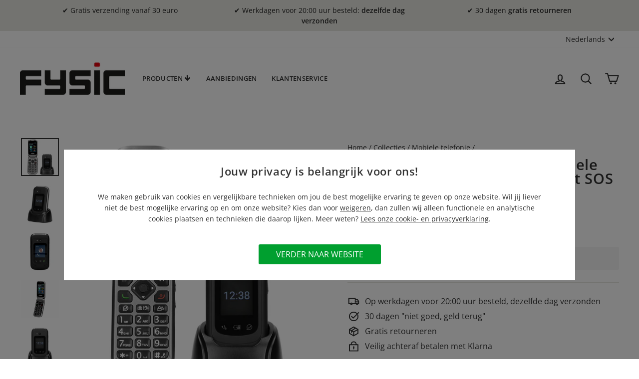

--- FILE ---
content_type: text/html; charset=utf-8
request_url: https://www.fysic.nl/collections/mobiele-telefonie/products/f25-eenvoudige-mobiele-klaptelefoon-voor-senioren-met-sos-noodknop-zwart
body_size: 49480
content:
<!doctype html>
<html class="no-js" lang="nl" dir="ltr">
<head><script src="//www.fysic.nl/cdn/shop/t/14/assets/commaxx-set-consent.js?v=55615816504693484401709288105" type="text/javascript"></script>

  
  
  
  
  <meta charset="utf-8">
  <meta http-equiv="X-UA-Compatible" content="IE=edge,chrome=1">
  <meta name="viewport" content="width=device-width,initial-scale=1">
  <meta name="theme-color" content="#ed5457">
  <link rel="canonical" href="https://www.fysic.nl/products/f25-eenvoudige-mobiele-klaptelefoon-voor-senioren-met-sos-noodknop-zwart">
  <link rel="preconnect" href="https://cdn.shopify.com" crossorigin>
  <link rel="preconnect" href="https://fonts.shopifycdn.com" crossorigin>
  <link rel="dns-prefetch" href="https://productreviews.shopifycdn.com">
  <link rel="dns-prefetch" href="https://ajax.googleapis.com">
  <link rel="dns-prefetch" href="https://maps.googleapis.com">
  <link rel="dns-prefetch" href="https://maps.gstatic.com"><link rel="shortcut icon" href="//www.fysic.nl/cdn/shop/files/faviconfysic_32x32.png?v=1613689581" type="image/png" /><title>Fysic F25 | Eenvoudige mobiele klaptelefoon voor senioren met SOS paniekknop | Fysic.nl
</title>
<meta name="description" content="Fysic F25 Eenvoudige mobiele klaptelefoon voor senioren met SOS paniekknop kopen? ✓ Eenvoudig te bedienen ✓ Vertrouwde kwaliteit van Fysic ✓ Hulpmiddelen voor ouderen ✓ Veelgebruikte elektronica vereenvoudigd"><meta property="og:site_name" content="Fysic">
  <meta property="og:url" content="https://www.fysic.nl/products/f25-eenvoudige-mobiele-klaptelefoon-voor-senioren-met-sos-noodknop-zwart">
  <meta property="og:title" content="Fysic F25 - Eenvoudige 4G mobiele klaptelefoon voor senioren met SOS paniekknop">
  <meta property="og:type" content="product">
  <meta property="og:description" content="Fysic F25 Eenvoudige mobiele klaptelefoon voor senioren met SOS paniekknop kopen? ✓ Eenvoudig te bedienen ✓ Vertrouwde kwaliteit van Fysic ✓ Hulpmiddelen voor ouderen ✓ Veelgebruikte elektronica vereenvoudigd"><meta property="og:image" content="http://www.fysic.nl/cdn/shop/files/FYS-F25_P10_8d30d396-dc05-4f9e-bf13-e047348dfb2a.jpg?v=1762491792">
    <meta property="og:image:secure_url" content="https://www.fysic.nl/cdn/shop/files/FYS-F25_P10_8d30d396-dc05-4f9e-bf13-e047348dfb2a.jpg?v=1762491792">
    <meta property="og:image:width" content="4000">
    <meta property="og:image:height" content="4000"><meta name="twitter:site" content="@">
  <meta name="twitter:card" content="summary_large_image">
  <meta name="twitter:title" content="Fysic F25 - Eenvoudige 4G mobiele klaptelefoon voor senioren met SOS paniekknop">
  <meta name="twitter:description" content="Fysic F25 Eenvoudige mobiele klaptelefoon voor senioren met SOS paniekknop kopen? ✓ Eenvoudig te bedienen ✓ Vertrouwde kwaliteit van Fysic ✓ Hulpmiddelen voor ouderen ✓ Veelgebruikte elektronica vereenvoudigd">
<style data-shopify>@font-face {
  font-family: "Open Sans";
  font-weight: 600;
  font-style: normal;
  font-display: swap;
  src: url("//www.fysic.nl/cdn/fonts/open_sans/opensans_n6.15aeff3c913c3fe570c19cdfeed14ce10d09fb08.woff2") format("woff2"),
       url("//www.fysic.nl/cdn/fonts/open_sans/opensans_n6.14bef14c75f8837a87f70ce22013cb146ee3e9f3.woff") format("woff");
}

  @font-face {
  font-family: "Open Sans";
  font-weight: 400;
  font-style: normal;
  font-display: swap;
  src: url("//www.fysic.nl/cdn/fonts/open_sans/opensans_n4.c32e4d4eca5273f6d4ee95ddf54b5bbb75fc9b61.woff2") format("woff2"),
       url("//www.fysic.nl/cdn/fonts/open_sans/opensans_n4.5f3406f8d94162b37bfa232b486ac93ee892406d.woff") format("woff");
}


  @font-face {
  font-family: "Open Sans";
  font-weight: 600;
  font-style: normal;
  font-display: swap;
  src: url("//www.fysic.nl/cdn/fonts/open_sans/opensans_n6.15aeff3c913c3fe570c19cdfeed14ce10d09fb08.woff2") format("woff2"),
       url("//www.fysic.nl/cdn/fonts/open_sans/opensans_n6.14bef14c75f8837a87f70ce22013cb146ee3e9f3.woff") format("woff");
}

  @font-face {
  font-family: "Open Sans";
  font-weight: 400;
  font-style: italic;
  font-display: swap;
  src: url("//www.fysic.nl/cdn/fonts/open_sans/opensans_i4.6f1d45f7a46916cc95c694aab32ecbf7509cbf33.woff2") format("woff2"),
       url("//www.fysic.nl/cdn/fonts/open_sans/opensans_i4.4efaa52d5a57aa9a57c1556cc2b7465d18839daa.woff") format("woff");
}

  @font-face {
  font-family: "Open Sans";
  font-weight: 600;
  font-style: italic;
  font-display: swap;
  src: url("//www.fysic.nl/cdn/fonts/open_sans/opensans_i6.828bbc1b99433eacd7d50c9f0c1bfe16f27b89a3.woff2") format("woff2"),
       url("//www.fysic.nl/cdn/fonts/open_sans/opensans_i6.a79e1402e2bbd56b8069014f43ff9c422c30d057.woff") format("woff");
}

</style><link href="//www.fysic.nl/cdn/shop/t/14/assets/theme.css?v=136521873022353854861696319894" rel="stylesheet" type="text/css" media="all" />
<style data-shopify>:root {
    --typeHeaderPrimary: "Open Sans";
    --typeHeaderFallback: sans-serif;
    --typeHeaderSize: 34px;
    --typeHeaderWeight: 600;
    --typeHeaderLineHeight: 1;
    --typeHeaderSpacing: 0.025em;

    --typeBasePrimary:"Open Sans";
    --typeBaseFallback:sans-serif;
    --typeBaseSize: 16px;
    --typeBaseWeight: 400;
    --typeBaseSpacing: 0.0em;
    --typeBaseLineHeight: 1.6;

    --typeCollectionTitle: 20px;

    --iconWeight: 5px;
    --iconLinecaps: round;

    
      --buttonRadius: 3px;
    

    --colorGridOverlayOpacity: 0.12;
  }

  .placeholder-content {
    background-image: linear-gradient(100deg, #ffffff 40%, #f7f7f7 63%, #ffffff 79%);
  }</style><link href="//www.fysic.nl/cdn/shop/t/14/assets/commaxx-ecom.css?v=135038662762215477541748421852" rel="stylesheet" type="text/css" media="all" />
  <link href="//www.fysic.nl/cdn/shop/t/14/assets/commaxx.css?v=111518993227843664391749041179" rel="stylesheet" type="text/css" media="all" />
<style data-shopify>:root {
    /* Add-to-cart icon */
    --add-to-cart-icon_color: #ed5457;
    --add-to-cart-icon_color_hover: #e4a5a6;
    --add-to-cart-icon_color_inactive: #ddddd9;

    /* Product bullet points */
    --product-bullet-point_color: #ed5457;
    --product-bullet-point_background-color: #f5f5f5;
}</style><link href="//www.fysic.nl/cdn/shop/t/14/assets/commaxx-collection-cart-icon.css?v=94812052445399238611686750423" rel="stylesheet" type="text/css" media="all" />
  <link href="//www.fysic.nl/cdn/shop/t/14/assets/commaxx-bulletpoints.css?v=66875396883396385161692706357" rel="stylesheet" type="text/css" media="all" />

  <script>
    document.documentElement.className = document.documentElement.className.replace('no-js', 'js');

    window.theme = window.theme || {};
    theme.routes = {
      home: "/",
      cart: "/cart.js",
      cartPage: "/cart",
      cartAdd: "/cart/add.js",
      cartChange: "/cart/change.js",
      search: "/search"
    };
    theme.strings = {
      soldOut: "UITVERKOCHT",
      unavailable: "Niet beschikbaar",
      inStockLabel: "Op voorraad, klaar voor verzending",
      oneStockLabel: "Lage voorraad - [count] stuk",
      otherStockLabel: "Lage voorraad - [count] stuks",
      willNotShipUntil: "Klaar voor verzending [date]",
      willBeInStockAfter: "Terug op voorraad [date]",
      waitingForStock: "Voorraad onderweg",
      savePrice: "[saved_amount] KORTING",
      cartEmpty: "Je winkelwagen is momenteel leeg.",
      cartTermsConfirmation: "je moet akkoord gaan met de voorwaarden om te bestellen",
      searchCollections: "Collecties:",
      searchPages: "Pagina\u0026#39;s",
      searchArticles: "Artikelen",
      productFrom: "",
    };
    theme.settings = {
      cartType: "drawer",
      isCustomerTemplate: false,
      moneyFormat: "{{amount_with_comma_separator}}",
      saveType: "percent",
      productImageSize: "square",
      productImageCover: false,
      predictiveSearch: true,
      predictiveSearchType: "product",
      predictiveSearchVendor: false,
      predictiveSearchPrice: true,
      quickView: false,
      themeName: 'Impulse',
      themeVersion: "7.1.0"
    };
  </script>

  <script>window.performance && window.performance.mark && window.performance.mark('shopify.content_for_header.start');</script><meta name="google-site-verification" content="pS3tvwrCxMkwogZu_rn1d8FJO4iBmubR341ui304rBA">
<meta id="shopify-digital-wallet" name="shopify-digital-wallet" content="/37370069125/digital_wallets/dialog">
<meta name="shopify-checkout-api-token" content="23176f62a884e6f09b7ef2c8d3ff1c3d">
<meta id="in-context-paypal-metadata" data-shop-id="37370069125" data-venmo-supported="false" data-environment="production" data-locale="nl_NL" data-paypal-v4="true" data-currency="EUR">
<link rel="alternate" hreflang="x-default" href="https://www.fysic.nl/products/f25-eenvoudige-mobiele-klaptelefoon-voor-senioren-met-sos-noodknop-zwart">
<link rel="alternate" hreflang="nl" href="https://www.fysic.nl/products/f25-eenvoudige-mobiele-klaptelefoon-voor-senioren-met-sos-noodknop-zwart">
<link rel="alternate" hreflang="de-DE" href="https://www.fysic.de/products/f25-eenvoudige-mobiele-klaptelefoon-voor-senioren-met-sos-noodknop-zwart">
<link rel="alternate" type="application/json+oembed" href="https://www.fysic.nl/products/f25-eenvoudige-mobiele-klaptelefoon-voor-senioren-met-sos-noodknop-zwart.oembed">
<script async="async" src="/checkouts/internal/preloads.js?locale=nl-NL"></script>
<script id="apple-pay-shop-capabilities" type="application/json">{"shopId":37370069125,"countryCode":"NL","currencyCode":"EUR","merchantCapabilities":["supports3DS"],"merchantId":"gid:\/\/shopify\/Shop\/37370069125","merchantName":"Fysic","requiredBillingContactFields":["postalAddress","email"],"requiredShippingContactFields":["postalAddress","email"],"shippingType":"shipping","supportedNetworks":["visa","maestro","masterCard","amex"],"total":{"type":"pending","label":"Fysic","amount":"1.00"},"shopifyPaymentsEnabled":true,"supportsSubscriptions":true}</script>
<script id="shopify-features" type="application/json">{"accessToken":"23176f62a884e6f09b7ef2c8d3ff1c3d","betas":["rich-media-storefront-analytics"],"domain":"www.fysic.nl","predictiveSearch":true,"shopId":37370069125,"locale":"nl"}</script>
<script>var Shopify = Shopify || {};
Shopify.shop = "fysicstore.myshopify.com";
Shopify.locale = "nl";
Shopify.currency = {"active":"EUR","rate":"1.0"};
Shopify.country = "NL";
Shopify.theme = {"name":"fysic_nl\/fysic_nl-impulse-7.1.0-prod","id":149923201354,"schema_name":"Impulse","schema_version":"7.1.0","theme_store_id":null,"role":"main"};
Shopify.theme.handle = "null";
Shopify.theme.style = {"id":null,"handle":null};
Shopify.cdnHost = "www.fysic.nl/cdn";
Shopify.routes = Shopify.routes || {};
Shopify.routes.root = "/";</script>
<script type="module">!function(o){(o.Shopify=o.Shopify||{}).modules=!0}(window);</script>
<script>!function(o){function n(){var o=[];function n(){o.push(Array.prototype.slice.apply(arguments))}return n.q=o,n}var t=o.Shopify=o.Shopify||{};t.loadFeatures=n(),t.autoloadFeatures=n()}(window);</script>
<script id="shop-js-analytics" type="application/json">{"pageType":"product"}</script>
<script defer="defer" async type="module" src="//www.fysic.nl/cdn/shopifycloud/shop-js/modules/v2/client.init-shop-cart-sync_CwGft62q.nl.esm.js"></script>
<script defer="defer" async type="module" src="//www.fysic.nl/cdn/shopifycloud/shop-js/modules/v2/chunk.common_BAeYDmFP.esm.js"></script>
<script defer="defer" async type="module" src="//www.fysic.nl/cdn/shopifycloud/shop-js/modules/v2/chunk.modal_B9qqLDBC.esm.js"></script>
<script type="module">
  await import("//www.fysic.nl/cdn/shopifycloud/shop-js/modules/v2/client.init-shop-cart-sync_CwGft62q.nl.esm.js");
await import("//www.fysic.nl/cdn/shopifycloud/shop-js/modules/v2/chunk.common_BAeYDmFP.esm.js");
await import("//www.fysic.nl/cdn/shopifycloud/shop-js/modules/v2/chunk.modal_B9qqLDBC.esm.js");

  window.Shopify.SignInWithShop?.initShopCartSync?.({"fedCMEnabled":true,"windoidEnabled":true});

</script>
<script>(function() {
  var isLoaded = false;
  function asyncLoad() {
    if (isLoaded) return;
    isLoaded = true;
    var urls = ["https:\/\/tabs.stationmade.com\/registered-scripts\/tabs-by-station.js?shop=fysicstore.myshopify.com","https:\/\/cdn-app.cart-bot.net\/public\/js\/append.js?shop=fysicstore.myshopify.com","\/\/backinstock.useamp.com\/widget\/71408_1767159276.js?category=bis\u0026v=6\u0026shop=fysicstore.myshopify.com"];
    for (var i = 0; i < urls.length; i++) {
      var s = document.createElement('script');
      s.type = 'text/javascript';
      s.async = true;
      s.src = urls[i];
      var x = document.getElementsByTagName('script')[0];
      x.parentNode.insertBefore(s, x);
    }
  };
  if(window.attachEvent) {
    window.attachEvent('onload', asyncLoad);
  } else {
    window.addEventListener('load', asyncLoad, false);
  }
})();</script>
<script id="__st">var __st={"a":37370069125,"offset":3600,"reqid":"b54c2d5f-6f25-4fa9-b3cd-5b3d46bfe8e5-1769104934","pageurl":"www.fysic.nl\/collections\/mobiele-telefonie\/products\/f25-eenvoudige-mobiele-klaptelefoon-voor-senioren-met-sos-noodknop-zwart","u":"385de7c0873e","p":"product","rtyp":"product","rid":6106694090941};</script>
<script>window.ShopifyPaypalV4VisibilityTracking = true;</script>
<script id="captcha-bootstrap">!function(){'use strict';const t='contact',e='account',n='new_comment',o=[[t,t],['blogs',n],['comments',n],[t,'customer']],c=[[e,'customer_login'],[e,'guest_login'],[e,'recover_customer_password'],[e,'create_customer']],r=t=>t.map((([t,e])=>`form[action*='/${t}']:not([data-nocaptcha='true']) input[name='form_type'][value='${e}']`)).join(','),a=t=>()=>t?[...document.querySelectorAll(t)].map((t=>t.form)):[];function s(){const t=[...o],e=r(t);return a(e)}const i='password',u='form_key',d=['recaptcha-v3-token','g-recaptcha-response','h-captcha-response',i],f=()=>{try{return window.sessionStorage}catch{return}},m='__shopify_v',_=t=>t.elements[u];function p(t,e,n=!1){try{const o=window.sessionStorage,c=JSON.parse(o.getItem(e)),{data:r}=function(t){const{data:e,action:n}=t;return t[m]||n?{data:e,action:n}:{data:t,action:n}}(c);for(const[e,n]of Object.entries(r))t.elements[e]&&(t.elements[e].value=n);n&&o.removeItem(e)}catch(o){console.error('form repopulation failed',{error:o})}}const l='form_type',E='cptcha';function T(t){t.dataset[E]=!0}const w=window,h=w.document,L='Shopify',v='ce_forms',y='captcha';let A=!1;((t,e)=>{const n=(g='f06e6c50-85a8-45c8-87d0-21a2b65856fe',I='https://cdn.shopify.com/shopifycloud/storefront-forms-hcaptcha/ce_storefront_forms_captcha_hcaptcha.v1.5.2.iife.js',D={infoText:'Beschermd door hCaptcha',privacyText:'Privacy',termsText:'Voorwaarden'},(t,e,n)=>{const o=w[L][v],c=o.bindForm;if(c)return c(t,g,e,D).then(n);var r;o.q.push([[t,g,e,D],n]),r=I,A||(h.body.append(Object.assign(h.createElement('script'),{id:'captcha-provider',async:!0,src:r})),A=!0)});var g,I,D;w[L]=w[L]||{},w[L][v]=w[L][v]||{},w[L][v].q=[],w[L][y]=w[L][y]||{},w[L][y].protect=function(t,e){n(t,void 0,e),T(t)},Object.freeze(w[L][y]),function(t,e,n,w,h,L){const[v,y,A,g]=function(t,e,n){const i=e?o:[],u=t?c:[],d=[...i,...u],f=r(d),m=r(i),_=r(d.filter((([t,e])=>n.includes(e))));return[a(f),a(m),a(_),s()]}(w,h,L),I=t=>{const e=t.target;return e instanceof HTMLFormElement?e:e&&e.form},D=t=>v().includes(t);t.addEventListener('submit',(t=>{const e=I(t);if(!e)return;const n=D(e)&&!e.dataset.hcaptchaBound&&!e.dataset.recaptchaBound,o=_(e),c=g().includes(e)&&(!o||!o.value);(n||c)&&t.preventDefault(),c&&!n&&(function(t){try{if(!f())return;!function(t){const e=f();if(!e)return;const n=_(t);if(!n)return;const o=n.value;o&&e.removeItem(o)}(t);const e=Array.from(Array(32),(()=>Math.random().toString(36)[2])).join('');!function(t,e){_(t)||t.append(Object.assign(document.createElement('input'),{type:'hidden',name:u})),t.elements[u].value=e}(t,e),function(t,e){const n=f();if(!n)return;const o=[...t.querySelectorAll(`input[type='${i}']`)].map((({name:t})=>t)),c=[...d,...o],r={};for(const[a,s]of new FormData(t).entries())c.includes(a)||(r[a]=s);n.setItem(e,JSON.stringify({[m]:1,action:t.action,data:r}))}(t,e)}catch(e){console.error('failed to persist form',e)}}(e),e.submit())}));const S=(t,e)=>{t&&!t.dataset[E]&&(n(t,e.some((e=>e===t))),T(t))};for(const o of['focusin','change'])t.addEventListener(o,(t=>{const e=I(t);D(e)&&S(e,y())}));const B=e.get('form_key'),M=e.get(l),P=B&&M;t.addEventListener('DOMContentLoaded',(()=>{const t=y();if(P)for(const e of t)e.elements[l].value===M&&p(e,B);[...new Set([...A(),...v().filter((t=>'true'===t.dataset.shopifyCaptcha))])].forEach((e=>S(e,t)))}))}(h,new URLSearchParams(w.location.search),n,t,e,['guest_login'])})(!0,!0)}();</script>
<script integrity="sha256-4kQ18oKyAcykRKYeNunJcIwy7WH5gtpwJnB7kiuLZ1E=" data-source-attribution="shopify.loadfeatures" defer="defer" src="//www.fysic.nl/cdn/shopifycloud/storefront/assets/storefront/load_feature-a0a9edcb.js" crossorigin="anonymous"></script>
<script data-source-attribution="shopify.dynamic_checkout.dynamic.init">var Shopify=Shopify||{};Shopify.PaymentButton=Shopify.PaymentButton||{isStorefrontPortableWallets:!0,init:function(){window.Shopify.PaymentButton.init=function(){};var t=document.createElement("script");t.src="https://www.fysic.nl/cdn/shopifycloud/portable-wallets/latest/portable-wallets.nl.js",t.type="module",document.head.appendChild(t)}};
</script>
<script data-source-attribution="shopify.dynamic_checkout.buyer_consent">
  function portableWalletsHideBuyerConsent(e){var t=document.getElementById("shopify-buyer-consent"),n=document.getElementById("shopify-subscription-policy-button");t&&n&&(t.classList.add("hidden"),t.setAttribute("aria-hidden","true"),n.removeEventListener("click",e))}function portableWalletsShowBuyerConsent(e){var t=document.getElementById("shopify-buyer-consent"),n=document.getElementById("shopify-subscription-policy-button");t&&n&&(t.classList.remove("hidden"),t.removeAttribute("aria-hidden"),n.addEventListener("click",e))}window.Shopify?.PaymentButton&&(window.Shopify.PaymentButton.hideBuyerConsent=portableWalletsHideBuyerConsent,window.Shopify.PaymentButton.showBuyerConsent=portableWalletsShowBuyerConsent);
</script>
<script data-source-attribution="shopify.dynamic_checkout.cart.bootstrap">document.addEventListener("DOMContentLoaded",(function(){function t(){return document.querySelector("shopify-accelerated-checkout-cart, shopify-accelerated-checkout")}if(t())Shopify.PaymentButton.init();else{new MutationObserver((function(e,n){t()&&(Shopify.PaymentButton.init(),n.disconnect())})).observe(document.body,{childList:!0,subtree:!0})}}));
</script>
<link id="shopify-accelerated-checkout-styles" rel="stylesheet" media="screen" href="https://www.fysic.nl/cdn/shopifycloud/portable-wallets/latest/accelerated-checkout-backwards-compat.css" crossorigin="anonymous">
<style id="shopify-accelerated-checkout-cart">
        #shopify-buyer-consent {
  margin-top: 1em;
  display: inline-block;
  width: 100%;
}

#shopify-buyer-consent.hidden {
  display: none;
}

#shopify-subscription-policy-button {
  background: none;
  border: none;
  padding: 0;
  text-decoration: underline;
  font-size: inherit;
  cursor: pointer;
}

#shopify-subscription-policy-button::before {
  box-shadow: none;
}

      </style>

<script>window.performance && window.performance.mark && window.performance.mark('shopify.content_for_header.end');</script>

  <script src="//www.fysic.nl/cdn/shop/t/14/assets/vendor-scripts-v11.js" defer="defer"></script><script src="//www.fysic.nl/cdn/shop/t/14/assets/theme.js?v=13862351161817530741686134867" defer="defer"></script>

  
  <script src="//www.fysic.nl/cdn/shop/t/14/assets/commaxx-collection-cart-icon.js?v=141469963478161559211686134864" type="text/javascript"></script>
  

  
  <script src="https://cdnjs.cloudflare.com/ajax/libs/jquery/3.3.1/jquery.min.js" integrity="sha256-FgpCb/KJQlLNfOu91ta32o/NMZxltwRo8QtmkMRdAu8=" crossorigin="anonymous"></script>
  <div id="shopify-section-filter-menu-settings" class="shopify-section">
    
    
    </div>
  
  
  
  
  
  
<script src="https://cdn.shopify.com/extensions/019be6a6-320f-7c73-92c7-4f8bef39e89f/judgeme-extensions-312/assets/loader.js" type="text/javascript" defer="defer"></script>
<link href="https://monorail-edge.shopifysvc.com" rel="dns-prefetch">
<script>(function(){if ("sendBeacon" in navigator && "performance" in window) {try {var session_token_from_headers = performance.getEntriesByType('navigation')[0].serverTiming.find(x => x.name == '_s').description;} catch {var session_token_from_headers = undefined;}var session_cookie_matches = document.cookie.match(/_shopify_s=([^;]*)/);var session_token_from_cookie = session_cookie_matches && session_cookie_matches.length === 2 ? session_cookie_matches[1] : "";var session_token = session_token_from_headers || session_token_from_cookie || "";function handle_abandonment_event(e) {var entries = performance.getEntries().filter(function(entry) {return /monorail-edge.shopifysvc.com/.test(entry.name);});if (!window.abandonment_tracked && entries.length === 0) {window.abandonment_tracked = true;var currentMs = Date.now();var navigation_start = performance.timing.navigationStart;var payload = {shop_id: 37370069125,url: window.location.href,navigation_start,duration: currentMs - navigation_start,session_token,page_type: "product"};window.navigator.sendBeacon("https://monorail-edge.shopifysvc.com/v1/produce", JSON.stringify({schema_id: "online_store_buyer_site_abandonment/1.1",payload: payload,metadata: {event_created_at_ms: currentMs,event_sent_at_ms: currentMs}}));}}window.addEventListener('pagehide', handle_abandonment_event);}}());</script>
<script id="web-pixels-manager-setup">(function e(e,d,r,n,o){if(void 0===o&&(o={}),!Boolean(null===(a=null===(i=window.Shopify)||void 0===i?void 0:i.analytics)||void 0===a?void 0:a.replayQueue)){var i,a;window.Shopify=window.Shopify||{};var t=window.Shopify;t.analytics=t.analytics||{};var s=t.analytics;s.replayQueue=[],s.publish=function(e,d,r){return s.replayQueue.push([e,d,r]),!0};try{self.performance.mark("wpm:start")}catch(e){}var l=function(){var e={modern:/Edge?\/(1{2}[4-9]|1[2-9]\d|[2-9]\d{2}|\d{4,})\.\d+(\.\d+|)|Firefox\/(1{2}[4-9]|1[2-9]\d|[2-9]\d{2}|\d{4,})\.\d+(\.\d+|)|Chrom(ium|e)\/(9{2}|\d{3,})\.\d+(\.\d+|)|(Maci|X1{2}).+ Version\/(15\.\d+|(1[6-9]|[2-9]\d|\d{3,})\.\d+)([,.]\d+|)( \(\w+\)|)( Mobile\/\w+|) Safari\/|Chrome.+OPR\/(9{2}|\d{3,})\.\d+\.\d+|(CPU[ +]OS|iPhone[ +]OS|CPU[ +]iPhone|CPU IPhone OS|CPU iPad OS)[ +]+(15[._]\d+|(1[6-9]|[2-9]\d|\d{3,})[._]\d+)([._]\d+|)|Android:?[ /-](13[3-9]|1[4-9]\d|[2-9]\d{2}|\d{4,})(\.\d+|)(\.\d+|)|Android.+Firefox\/(13[5-9]|1[4-9]\d|[2-9]\d{2}|\d{4,})\.\d+(\.\d+|)|Android.+Chrom(ium|e)\/(13[3-9]|1[4-9]\d|[2-9]\d{2}|\d{4,})\.\d+(\.\d+|)|SamsungBrowser\/([2-9]\d|\d{3,})\.\d+/,legacy:/Edge?\/(1[6-9]|[2-9]\d|\d{3,})\.\d+(\.\d+|)|Firefox\/(5[4-9]|[6-9]\d|\d{3,})\.\d+(\.\d+|)|Chrom(ium|e)\/(5[1-9]|[6-9]\d|\d{3,})\.\d+(\.\d+|)([\d.]+$|.*Safari\/(?![\d.]+ Edge\/[\d.]+$))|(Maci|X1{2}).+ Version\/(10\.\d+|(1[1-9]|[2-9]\d|\d{3,})\.\d+)([,.]\d+|)( \(\w+\)|)( Mobile\/\w+|) Safari\/|Chrome.+OPR\/(3[89]|[4-9]\d|\d{3,})\.\d+\.\d+|(CPU[ +]OS|iPhone[ +]OS|CPU[ +]iPhone|CPU IPhone OS|CPU iPad OS)[ +]+(10[._]\d+|(1[1-9]|[2-9]\d|\d{3,})[._]\d+)([._]\d+|)|Android:?[ /-](13[3-9]|1[4-9]\d|[2-9]\d{2}|\d{4,})(\.\d+|)(\.\d+|)|Mobile Safari.+OPR\/([89]\d|\d{3,})\.\d+\.\d+|Android.+Firefox\/(13[5-9]|1[4-9]\d|[2-9]\d{2}|\d{4,})\.\d+(\.\d+|)|Android.+Chrom(ium|e)\/(13[3-9]|1[4-9]\d|[2-9]\d{2}|\d{4,})\.\d+(\.\d+|)|Android.+(UC? ?Browser|UCWEB|U3)[ /]?(15\.([5-9]|\d{2,})|(1[6-9]|[2-9]\d|\d{3,})\.\d+)\.\d+|SamsungBrowser\/(5\.\d+|([6-9]|\d{2,})\.\d+)|Android.+MQ{2}Browser\/(14(\.(9|\d{2,})|)|(1[5-9]|[2-9]\d|\d{3,})(\.\d+|))(\.\d+|)|K[Aa][Ii]OS\/(3\.\d+|([4-9]|\d{2,})\.\d+)(\.\d+|)/},d=e.modern,r=e.legacy,n=navigator.userAgent;return n.match(d)?"modern":n.match(r)?"legacy":"unknown"}(),u="modern"===l?"modern":"legacy",c=(null!=n?n:{modern:"",legacy:""})[u],f=function(e){return[e.baseUrl,"/wpm","/b",e.hashVersion,"modern"===e.buildTarget?"m":"l",".js"].join("")}({baseUrl:d,hashVersion:r,buildTarget:u}),m=function(e){var d=e.version,r=e.bundleTarget,n=e.surface,o=e.pageUrl,i=e.monorailEndpoint;return{emit:function(e){var a=e.status,t=e.errorMsg,s=(new Date).getTime(),l=JSON.stringify({metadata:{event_sent_at_ms:s},events:[{schema_id:"web_pixels_manager_load/3.1",payload:{version:d,bundle_target:r,page_url:o,status:a,surface:n,error_msg:t},metadata:{event_created_at_ms:s}}]});if(!i)return console&&console.warn&&console.warn("[Web Pixels Manager] No Monorail endpoint provided, skipping logging."),!1;try{return self.navigator.sendBeacon.bind(self.navigator)(i,l)}catch(e){}var u=new XMLHttpRequest;try{return u.open("POST",i,!0),u.setRequestHeader("Content-Type","text/plain"),u.send(l),!0}catch(e){return console&&console.warn&&console.warn("[Web Pixels Manager] Got an unhandled error while logging to Monorail."),!1}}}}({version:r,bundleTarget:l,surface:e.surface,pageUrl:self.location.href,monorailEndpoint:e.monorailEndpoint});try{o.browserTarget=l,function(e){var d=e.src,r=e.async,n=void 0===r||r,o=e.onload,i=e.onerror,a=e.sri,t=e.scriptDataAttributes,s=void 0===t?{}:t,l=document.createElement("script"),u=document.querySelector("head"),c=document.querySelector("body");if(l.async=n,l.src=d,a&&(l.integrity=a,l.crossOrigin="anonymous"),s)for(var f in s)if(Object.prototype.hasOwnProperty.call(s,f))try{l.dataset[f]=s[f]}catch(e){}if(o&&l.addEventListener("load",o),i&&l.addEventListener("error",i),u)u.appendChild(l);else{if(!c)throw new Error("Did not find a head or body element to append the script");c.appendChild(l)}}({src:f,async:!0,onload:function(){if(!function(){var e,d;return Boolean(null===(d=null===(e=window.Shopify)||void 0===e?void 0:e.analytics)||void 0===d?void 0:d.initialized)}()){var d=window.webPixelsManager.init(e)||void 0;if(d){var r=window.Shopify.analytics;r.replayQueue.forEach((function(e){var r=e[0],n=e[1],o=e[2];d.publishCustomEvent(r,n,o)})),r.replayQueue=[],r.publish=d.publishCustomEvent,r.visitor=d.visitor,r.initialized=!0}}},onerror:function(){return m.emit({status:"failed",errorMsg:"".concat(f," has failed to load")})},sri:function(e){var d=/^sha384-[A-Za-z0-9+/=]+$/;return"string"==typeof e&&d.test(e)}(c)?c:"",scriptDataAttributes:o}),m.emit({status:"loading"})}catch(e){m.emit({status:"failed",errorMsg:(null==e?void 0:e.message)||"Unknown error"})}}})({shopId: 37370069125,storefrontBaseUrl: "https://www.fysic.nl",extensionsBaseUrl: "https://extensions.shopifycdn.com/cdn/shopifycloud/web-pixels-manager",monorailEndpoint: "https://monorail-edge.shopifysvc.com/unstable/produce_batch",surface: "storefront-renderer",enabledBetaFlags: ["2dca8a86"],webPixelsConfigList: [{"id":"2196799818","configuration":"{\"webPixelName\":\"Judge.me\"}","eventPayloadVersion":"v1","runtimeContext":"STRICT","scriptVersion":"34ad157958823915625854214640f0bf","type":"APP","apiClientId":683015,"privacyPurposes":["ANALYTICS"],"dataSharingAdjustments":{"protectedCustomerApprovalScopes":["read_customer_email","read_customer_name","read_customer_personal_data","read_customer_phone"]}},{"id":"893976906","configuration":"{\"config\":\"{\\\"pixel_id\\\":\\\"G-X69L1J2VTL\\\",\\\"target_country\\\":\\\"NL\\\",\\\"gtag_events\\\":[{\\\"type\\\":\\\"begin_checkout\\\",\\\"action_label\\\":\\\"G-X69L1J2VTL\\\"},{\\\"type\\\":\\\"search\\\",\\\"action_label\\\":\\\"G-X69L1J2VTL\\\"},{\\\"type\\\":\\\"view_item\\\",\\\"action_label\\\":[\\\"G-X69L1J2VTL\\\",\\\"MC-46Z377KJM7\\\"]},{\\\"type\\\":\\\"purchase\\\",\\\"action_label\\\":[\\\"G-X69L1J2VTL\\\",\\\"MC-46Z377KJM7\\\"]},{\\\"type\\\":\\\"page_view\\\",\\\"action_label\\\":[\\\"G-X69L1J2VTL\\\",\\\"MC-46Z377KJM7\\\"]},{\\\"type\\\":\\\"add_payment_info\\\",\\\"action_label\\\":\\\"G-X69L1J2VTL\\\"},{\\\"type\\\":\\\"add_to_cart\\\",\\\"action_label\\\":\\\"G-X69L1J2VTL\\\"}],\\\"enable_monitoring_mode\\\":false}\"}","eventPayloadVersion":"v1","runtimeContext":"OPEN","scriptVersion":"b2a88bafab3e21179ed38636efcd8a93","type":"APP","apiClientId":1780363,"privacyPurposes":[],"dataSharingAdjustments":{"protectedCustomerApprovalScopes":["read_customer_address","read_customer_email","read_customer_name","read_customer_personal_data","read_customer_phone"]}},{"id":"504234314","configuration":"{\"campaigns\":\"{\\\"default\\\":{\\\"campaign_id\\\":\\\"37658\\\",\\\"product_id\\\":\\\"59446\\\",\\\"tracking_group_id\\\":\\\"-1\\\",\\\"host\\\":\\\"partner.fysic.nl\\\"}}\"}","eventPayloadVersion":"v1","runtimeContext":"STRICT","scriptVersion":"276830e8c47d84bca48a9ace59e9bacf","type":"APP","apiClientId":15880486913,"privacyPurposes":["ANALYTICS"],"dataSharingAdjustments":{"protectedCustomerApprovalScopes":["read_customer_personal_data"]}},{"id":"121012554","eventPayloadVersion":"1","runtimeContext":"LAX","scriptVersion":"1","type":"CUSTOM","privacyPurposes":[],"name":"Google Tag Manager"},{"id":"121045322","eventPayloadVersion":"1","runtimeContext":"LAX","scriptVersion":"1","type":"CUSTOM","privacyPurposes":["ANALYTICS","MARKETING","SALE_OF_DATA"],"name":"Google Ads"},{"id":"133661002","eventPayloadVersion":"1","runtimeContext":"LAX","scriptVersion":"1","type":"CUSTOM","privacyPurposes":["ANALYTICS","MARKETING","SALE_OF_DATA"],"name":"Google ads pixel"},{"id":"shopify-app-pixel","configuration":"{}","eventPayloadVersion":"v1","runtimeContext":"STRICT","scriptVersion":"0450","apiClientId":"shopify-pixel","type":"APP","privacyPurposes":["ANALYTICS","MARKETING"]},{"id":"shopify-custom-pixel","eventPayloadVersion":"v1","runtimeContext":"LAX","scriptVersion":"0450","apiClientId":"shopify-pixel","type":"CUSTOM","privacyPurposes":["ANALYTICS","MARKETING"]}],isMerchantRequest: false,initData: {"shop":{"name":"Fysic","paymentSettings":{"currencyCode":"EUR"},"myshopifyDomain":"fysicstore.myshopify.com","countryCode":"NL","storefrontUrl":"https:\/\/www.fysic.nl"},"customer":null,"cart":null,"checkout":null,"productVariants":[{"price":{"amount":149.99,"currencyCode":"EUR"},"product":{"title":"Fysic F25 - Eenvoudige 4G mobiele klaptelefoon voor senioren met SOS paniekknop","vendor":"Fysic","id":"6106694090941","untranslatedTitle":"Fysic F25 - Eenvoudige 4G mobiele klaptelefoon voor senioren met SOS paniekknop","url":"\/products\/f25-eenvoudige-mobiele-klaptelefoon-voor-senioren-met-sos-noodknop-zwart","type":"smartphones"},"id":"37652748763325","image":{"src":"\/\/www.fysic.nl\/cdn\/shop\/files\/FYS-F25_P10_8d30d396-dc05-4f9e-bf13-e047348dfb2a.jpg?v=1762491792"},"sku":"A004286","title":"Default Title","untranslatedTitle":"Default Title"}],"purchasingCompany":null},},"https://www.fysic.nl/cdn","fcfee988w5aeb613cpc8e4bc33m6693e112",{"modern":"","legacy":""},{"shopId":"37370069125","storefrontBaseUrl":"https:\/\/www.fysic.nl","extensionBaseUrl":"https:\/\/extensions.shopifycdn.com\/cdn\/shopifycloud\/web-pixels-manager","surface":"storefront-renderer","enabledBetaFlags":"[\"2dca8a86\"]","isMerchantRequest":"false","hashVersion":"fcfee988w5aeb613cpc8e4bc33m6693e112","publish":"custom","events":"[[\"page_viewed\",{}],[\"product_viewed\",{\"productVariant\":{\"price\":{\"amount\":149.99,\"currencyCode\":\"EUR\"},\"product\":{\"title\":\"Fysic F25 - Eenvoudige 4G mobiele klaptelefoon voor senioren met SOS paniekknop\",\"vendor\":\"Fysic\",\"id\":\"6106694090941\",\"untranslatedTitle\":\"Fysic F25 - Eenvoudige 4G mobiele klaptelefoon voor senioren met SOS paniekknop\",\"url\":\"\/products\/f25-eenvoudige-mobiele-klaptelefoon-voor-senioren-met-sos-noodknop-zwart\",\"type\":\"smartphones\"},\"id\":\"37652748763325\",\"image\":{\"src\":\"\/\/www.fysic.nl\/cdn\/shop\/files\/FYS-F25_P10_8d30d396-dc05-4f9e-bf13-e047348dfb2a.jpg?v=1762491792\"},\"sku\":\"A004286\",\"title\":\"Default Title\",\"untranslatedTitle\":\"Default Title\"}}]]"});</script><script>
  window.ShopifyAnalytics = window.ShopifyAnalytics || {};
  window.ShopifyAnalytics.meta = window.ShopifyAnalytics.meta || {};
  window.ShopifyAnalytics.meta.currency = 'EUR';
  var meta = {"product":{"id":6106694090941,"gid":"gid:\/\/shopify\/Product\/6106694090941","vendor":"Fysic","type":"smartphones","handle":"f25-eenvoudige-mobiele-klaptelefoon-voor-senioren-met-sos-noodknop-zwart","variants":[{"id":37652748763325,"price":14999,"name":"Fysic F25 - Eenvoudige 4G mobiele klaptelefoon voor senioren met SOS paniekknop","public_title":null,"sku":"A004286"}],"remote":false},"page":{"pageType":"product","resourceType":"product","resourceId":6106694090941,"requestId":"b54c2d5f-6f25-4fa9-b3cd-5b3d46bfe8e5-1769104934"}};
  for (var attr in meta) {
    window.ShopifyAnalytics.meta[attr] = meta[attr];
  }
</script>
<script class="analytics">
  (function () {
    var customDocumentWrite = function(content) {
      var jquery = null;

      if (window.jQuery) {
        jquery = window.jQuery;
      } else if (window.Checkout && window.Checkout.$) {
        jquery = window.Checkout.$;
      }

      if (jquery) {
        jquery('body').append(content);
      }
    };

    var hasLoggedConversion = function(token) {
      if (token) {
        return document.cookie.indexOf('loggedConversion=' + token) !== -1;
      }
      return false;
    }

    var setCookieIfConversion = function(token) {
      if (token) {
        var twoMonthsFromNow = new Date(Date.now());
        twoMonthsFromNow.setMonth(twoMonthsFromNow.getMonth() + 2);

        document.cookie = 'loggedConversion=' + token + '; expires=' + twoMonthsFromNow;
      }
    }

    var trekkie = window.ShopifyAnalytics.lib = window.trekkie = window.trekkie || [];
    if (trekkie.integrations) {
      return;
    }
    trekkie.methods = [
      'identify',
      'page',
      'ready',
      'track',
      'trackForm',
      'trackLink'
    ];
    trekkie.factory = function(method) {
      return function() {
        var args = Array.prototype.slice.call(arguments);
        args.unshift(method);
        trekkie.push(args);
        return trekkie;
      };
    };
    for (var i = 0; i < trekkie.methods.length; i++) {
      var key = trekkie.methods[i];
      trekkie[key] = trekkie.factory(key);
    }
    trekkie.load = function(config) {
      trekkie.config = config || {};
      trekkie.config.initialDocumentCookie = document.cookie;
      var first = document.getElementsByTagName('script')[0];
      var script = document.createElement('script');
      script.type = 'text/javascript';
      script.onerror = function(e) {
        var scriptFallback = document.createElement('script');
        scriptFallback.type = 'text/javascript';
        scriptFallback.onerror = function(error) {
                var Monorail = {
      produce: function produce(monorailDomain, schemaId, payload) {
        var currentMs = new Date().getTime();
        var event = {
          schema_id: schemaId,
          payload: payload,
          metadata: {
            event_created_at_ms: currentMs,
            event_sent_at_ms: currentMs
          }
        };
        return Monorail.sendRequest("https://" + monorailDomain + "/v1/produce", JSON.stringify(event));
      },
      sendRequest: function sendRequest(endpointUrl, payload) {
        // Try the sendBeacon API
        if (window && window.navigator && typeof window.navigator.sendBeacon === 'function' && typeof window.Blob === 'function' && !Monorail.isIos12()) {
          var blobData = new window.Blob([payload], {
            type: 'text/plain'
          });

          if (window.navigator.sendBeacon(endpointUrl, blobData)) {
            return true;
          } // sendBeacon was not successful

        } // XHR beacon

        var xhr = new XMLHttpRequest();

        try {
          xhr.open('POST', endpointUrl);
          xhr.setRequestHeader('Content-Type', 'text/plain');
          xhr.send(payload);
        } catch (e) {
          console.log(e);
        }

        return false;
      },
      isIos12: function isIos12() {
        return window.navigator.userAgent.lastIndexOf('iPhone; CPU iPhone OS 12_') !== -1 || window.navigator.userAgent.lastIndexOf('iPad; CPU OS 12_') !== -1;
      }
    };
    Monorail.produce('monorail-edge.shopifysvc.com',
      'trekkie_storefront_load_errors/1.1',
      {shop_id: 37370069125,
      theme_id: 149923201354,
      app_name: "storefront",
      context_url: window.location.href,
      source_url: "//www.fysic.nl/cdn/s/trekkie.storefront.46a754ac07d08c656eb845cfbf513dd9a18d4ced.min.js"});

        };
        scriptFallback.async = true;
        scriptFallback.src = '//www.fysic.nl/cdn/s/trekkie.storefront.46a754ac07d08c656eb845cfbf513dd9a18d4ced.min.js';
        first.parentNode.insertBefore(scriptFallback, first);
      };
      script.async = true;
      script.src = '//www.fysic.nl/cdn/s/trekkie.storefront.46a754ac07d08c656eb845cfbf513dd9a18d4ced.min.js';
      first.parentNode.insertBefore(script, first);
    };
    trekkie.load(
      {"Trekkie":{"appName":"storefront","development":false,"defaultAttributes":{"shopId":37370069125,"isMerchantRequest":null,"themeId":149923201354,"themeCityHash":"11997272818248702348","contentLanguage":"nl","currency":"EUR","eventMetadataId":"cb315cb5-24f8-42ed-ae33-ac74b35d0387"},"isServerSideCookieWritingEnabled":true,"monorailRegion":"shop_domain","enabledBetaFlags":["65f19447"]},"Session Attribution":{},"S2S":{"facebookCapiEnabled":false,"source":"trekkie-storefront-renderer","apiClientId":580111}}
    );

    var loaded = false;
    trekkie.ready(function() {
      if (loaded) return;
      loaded = true;

      window.ShopifyAnalytics.lib = window.trekkie;

      var originalDocumentWrite = document.write;
      document.write = customDocumentWrite;
      try { window.ShopifyAnalytics.merchantGoogleAnalytics.call(this); } catch(error) {};
      document.write = originalDocumentWrite;

      window.ShopifyAnalytics.lib.page(null,{"pageType":"product","resourceType":"product","resourceId":6106694090941,"requestId":"b54c2d5f-6f25-4fa9-b3cd-5b3d46bfe8e5-1769104934","shopifyEmitted":true});

      var match = window.location.pathname.match(/checkouts\/(.+)\/(thank_you|post_purchase)/)
      var token = match? match[1]: undefined;
      if (!hasLoggedConversion(token)) {
        setCookieIfConversion(token);
        window.ShopifyAnalytics.lib.track("Viewed Product",{"currency":"EUR","variantId":37652748763325,"productId":6106694090941,"productGid":"gid:\/\/shopify\/Product\/6106694090941","name":"Fysic F25 - Eenvoudige 4G mobiele klaptelefoon voor senioren met SOS paniekknop","price":"149.99","sku":"A004286","brand":"Fysic","variant":null,"category":"smartphones","nonInteraction":true,"remote":false},undefined,undefined,{"shopifyEmitted":true});
      window.ShopifyAnalytics.lib.track("monorail:\/\/trekkie_storefront_viewed_product\/1.1",{"currency":"EUR","variantId":37652748763325,"productId":6106694090941,"productGid":"gid:\/\/shopify\/Product\/6106694090941","name":"Fysic F25 - Eenvoudige 4G mobiele klaptelefoon voor senioren met SOS paniekknop","price":"149.99","sku":"A004286","brand":"Fysic","variant":null,"category":"smartphones","nonInteraction":true,"remote":false,"referer":"https:\/\/www.fysic.nl\/collections\/mobiele-telefonie\/products\/f25-eenvoudige-mobiele-klaptelefoon-voor-senioren-met-sos-noodknop-zwart"});
      }
    });


        var eventsListenerScript = document.createElement('script');
        eventsListenerScript.async = true;
        eventsListenerScript.src = "//www.fysic.nl/cdn/shopifycloud/storefront/assets/shop_events_listener-3da45d37.js";
        document.getElementsByTagName('head')[0].appendChild(eventsListenerScript);

})();</script>
  <script>
  if (!window.ga || (window.ga && typeof window.ga !== 'function')) {
    window.ga = function ga() {
      (window.ga.q = window.ga.q || []).push(arguments);
      if (window.Shopify && window.Shopify.analytics && typeof window.Shopify.analytics.publish === 'function') {
        window.Shopify.analytics.publish("ga_stub_called", {}, {sendTo: "google_osp_migration"});
      }
      console.error("Shopify's Google Analytics stub called with:", Array.from(arguments), "\nSee https://help.shopify.com/manual/promoting-marketing/pixels/pixel-migration#google for more information.");
    };
    if (window.Shopify && window.Shopify.analytics && typeof window.Shopify.analytics.publish === 'function') {
      window.Shopify.analytics.publish("ga_stub_initialized", {}, {sendTo: "google_osp_migration"});
    }
  }
</script>
<script
  defer
  src="https://www.fysic.nl/cdn/shopifycloud/perf-kit/shopify-perf-kit-3.0.4.min.js"
  data-application="storefront-renderer"
  data-shop-id="37370069125"
  data-render-region="gcp-us-east1"
  data-page-type="product"
  data-theme-instance-id="149923201354"
  data-theme-name="Impulse"
  data-theme-version="7.1.0"
  data-monorail-region="shop_domain"
  data-resource-timing-sampling-rate="10"
  data-shs="true"
  data-shs-beacon="true"
  data-shs-export-with-fetch="true"
  data-shs-logs-sample-rate="1"
  data-shs-beacon-endpoint="https://www.fysic.nl/api/collect"
></script>
</head>

<body class="template-product" data-center-text="false" data-button_style="round-slight" data-type_header_capitalize="false" data-type_headers_align_text="false" data-type_product_capitalize="false" data-swatch_style="round" >

  <!-- Google Tag Manager (noscript) -->
  <noscript><iframe src="https://www.googletagmanager.com/ns.html?id=GTM-WJHRSRG"
  height="0" width="0" style="display:none;visibility:hidden"></iframe></noscript>
  <!-- End Google Tag Manager (noscript) -->
  
  <a class="in-page-link visually-hidden skip-link" href="#MainContent">Ga naar inhoud</a>

  <div id="PageContainer" class="page-container">
    <div class="transition-body"><div id="shopify-section-header" class="shopify-section">

<div id="NavDrawer" class="drawer drawer--right">
  <div class="drawer__contents">
    <div class="drawer__fixed-header">
      <div class="drawer__header appear-animation appear-delay-1">
        <div class="h2 drawer__title"></div>
        <div class="drawer__close">
          <button type="button" class="drawer__close-button js-drawer-close">
            <svg aria-hidden="true" focusable="false" role="presentation" class="icon icon-close" viewBox="0 0 64 64"><path d="M19 17.61l27.12 27.13m0-27.12L19 44.74"/></svg>
            <span class="icon__fallback-text">Sluit menu</span>
          </button>
        </div>
      </div>
    </div>
    <div class="drawer__scrollable">
      <ul class="mobile-nav mobile-nav--heading-style" role="navigation" aria-label="Primary"><li class="mobile-nav__item appear-animation appear-delay-2"><div class="mobile-nav__has-sublist"><a href="/collections"
                    class="mobile-nav__link mobile-nav__link--top-level"
                    id="Label-collections1"
                    >
                    Producten 🡫
                  </a>
                  <div class="mobile-nav__toggle">
                    <button type="button"
                      aria-controls="Linklist-collections1" aria-open="true"
                      aria-labelledby="Label-collections1"
                      class="collapsible-trigger collapsible--auto-height is-open"><span class="collapsible-trigger__icon collapsible-trigger__icon--open" role="presentation">
  <svg aria-hidden="true" focusable="false" role="presentation" class="icon icon--wide icon-chevron-down" viewBox="0 0 28 16"><path d="M1.57 1.59l12.76 12.77L27.1 1.59" stroke-width="2" stroke="#000" fill="none" fill-rule="evenodd"/></svg>
</span>
</button>
                  </div></div><div id="Linklist-collections1"
                class="mobile-nav__sublist collapsible-content collapsible-content--all is-open"
                style="height: auto;">
                <div class="collapsible-content__inner">
                  <ul class="mobile-nav__sublist"><li class="mobile-nav__item">
                        <div class="mobile-nav__child-item"><a href="/collections/senioren-telefonie"
                              class="mobile-nav__link"
                              id="Sublabel-collections-senioren-telefonie1"
                              >
                              Telefonie
                            </a><button type="button"
                              aria-controls="Sublinklist-collections1-collections-senioren-telefonie1"
                              aria-labelledby="Sublabel-collections-senioren-telefonie1"
                              class="collapsible-trigger is-open"><span class="collapsible-trigger__icon collapsible-trigger__icon--circle collapsible-trigger__icon--open" role="presentation">
  <svg aria-hidden="true" focusable="false" role="presentation" class="icon icon--wide icon-chevron-down" viewBox="0 0 28 16"><path d="M1.57 1.59l12.76 12.77L27.1 1.59" stroke-width="2" stroke="#000" fill="none" fill-rule="evenodd"/></svg>
</span>
</button></div><div
                            id="Sublinklist-collections1-collections-senioren-telefonie1"
                            aria-labelledby="Sublabel-collections-senioren-telefonie1"
                            class="mobile-nav__sublist collapsible-content collapsible-content--all is-open"
                            style="height: auto;">
                            <div class="collapsible-content__inner">
                              <ul class="mobile-nav__grandchildlist"><li class="mobile-nav__item">
                                    <a href="/collections/mobiele-telefonie" class="mobile-nav__link" data-active="true">
                                      Mobiele telefoons voor senioren
                                    </a>
                                  </li><li class="mobile-nav__item">
                                    <a href="/collections/vaste-telefoons" class="mobile-nav__link">
                                      Vaste huistelefoons
                                    </a>
                                  </li><li class="mobile-nav__item">
                                    <a href="/collections/dect-telefoons" class="mobile-nav__link">
                                      DECT telefoons
                                    </a>
                                  </li><li class="mobile-nav__item">
                                    <a href="/collections/telefoons-met-grote-toetsen" class="mobile-nav__link">
                                      Telefoons met grote toetsen
                                    </a>
                                  </li><li class="mobile-nav__item">
                                    <a href="/collections/fysic_telefoons_met_alarmknop" class="mobile-nav__link">
                                      Telefoons met SOS toetsen
                                    </a>
                                  </li></ul>
                            </div>
                          </div></li><li class="mobile-nav__item">
                        <div class="mobile-nav__child-item"><a href="/collections/gezondheid"
                              class="mobile-nav__link"
                              id="Sublabel-collections-gezondheid2"
                              >
                              Gezondheid
                            </a><button type="button"
                              aria-controls="Sublinklist-collections1-collections-gezondheid2"
                              aria-labelledby="Sublabel-collections-gezondheid2"
                              class="collapsible-trigger"><span class="collapsible-trigger__icon collapsible-trigger__icon--circle collapsible-trigger__icon--open" role="presentation">
  <svg aria-hidden="true" focusable="false" role="presentation" class="icon icon--wide icon-chevron-down" viewBox="0 0 28 16"><path d="M1.57 1.59l12.76 12.77L27.1 1.59" stroke-width="2" stroke="#000" fill="none" fill-rule="evenodd"/></svg>
</span>
</button></div><div
                            id="Sublinklist-collections1-collections-gezondheid2"
                            aria-labelledby="Sublabel-collections-gezondheid2"
                            class="mobile-nav__sublist collapsible-content collapsible-content--all"
                            >
                            <div class="collapsible-content__inner">
                              <ul class="mobile-nav__grandchildlist"><li class="mobile-nav__item">
                                    <a href="/collections/meetinstrumenten" class="mobile-nav__link">
                                      Meetinstrumenten
                                    </a>
                                  </li><li class="mobile-nav__item">
                                    <a href="/collections/stoelfietsen" class="mobile-nav__link">
                                      Stoelfietsen
                                    </a>
                                  </li><li class="mobile-nav__item">
                                    <a href="/collections/lichttherapie" class="mobile-nav__link">
                                      Lichttherapielampen
                                    </a>
                                  </li><li class="mobile-nav__item">
                                    <a href="/collections/warmtetherapie" class="mobile-nav__link">
                                      Warmtetherapie
                                    </a>
                                  </li></ul>
                            </div>
                          </div></li><li class="mobile-nav__item">
                        <div class="mobile-nav__child-item"><a href="/collections/gemak-veiligheid"
                              class="mobile-nav__link"
                              id="Sublabel-collections-gemak-veiligheid3"
                              >
                              Veiligheid
                            </a><button type="button"
                              aria-controls="Sublinklist-collections1-collections-gemak-veiligheid3"
                              aria-labelledby="Sublabel-collections-gemak-veiligheid3"
                              class="collapsible-trigger"><span class="collapsible-trigger__icon collapsible-trigger__icon--circle collapsible-trigger__icon--open" role="presentation">
  <svg aria-hidden="true" focusable="false" role="presentation" class="icon icon--wide icon-chevron-down" viewBox="0 0 28 16"><path d="M1.57 1.59l12.76 12.77L27.1 1.59" stroke-width="2" stroke="#000" fill="none" fill-rule="evenodd"/></svg>
</span>
</button></div><div
                            id="Sublinklist-collections1-collections-gemak-veiligheid3"
                            aria-labelledby="Sublabel-collections-gemak-veiligheid3"
                            class="mobile-nav__sublist collapsible-content collapsible-content--all"
                            >
                            <div class="collapsible-content__inner">
                              <ul class="mobile-nav__grandchildlist"><li class="mobile-nav__item">
                                    <a href="/collections/alarmering" class="mobile-nav__link">
                                      Personenalarmering
                                    </a>
                                  </li><li class="mobile-nav__item">
                                    <a href="/collections/deurintercoms-en-deurbellen" class="mobile-nav__link">
                                      Deurbellen
                                    </a>
                                  </li><li class="mobile-nav__item">
                                    <a href="/collections/verlichting" class="mobile-nav__link">
                                      Verlichting
                                    </a>
                                  </li></ul>
                            </div>
                          </div></li><li class="mobile-nav__item">
                        <div class="mobile-nav__child-item"><a href="/collections/in-huis"
                              class="mobile-nav__link"
                              id="Sublabel-collections-in-huis4"
                              >
                              In huis
                            </a><button type="button"
                              aria-controls="Sublinklist-collections1-collections-in-huis4"
                              aria-labelledby="Sublabel-collections-in-huis4"
                              class="collapsible-trigger"><span class="collapsible-trigger__icon collapsible-trigger__icon--circle collapsible-trigger__icon--open" role="presentation">
  <svg aria-hidden="true" focusable="false" role="presentation" class="icon icon--wide icon-chevron-down" viewBox="0 0 28 16"><path d="M1.57 1.59l12.76 12.77L27.1 1.59" stroke-width="2" stroke="#000" fill="none" fill-rule="evenodd"/></svg>
</span>
</button></div><div
                            id="Sublinklist-collections1-collections-in-huis4"
                            aria-labelledby="Sublabel-collections-in-huis4"
                            class="mobile-nav__sublist collapsible-content collapsible-content--all"
                            >
                            <div class="collapsible-content__inner">
                              <ul class="mobile-nav__grandchildlist"><li class="mobile-nav__item">
                                    <a href="/collections/klokken-en-wekkers" class="mobile-nav__link">
                                      Klokken en wekkers
                                    </a>
                                  </li><li class="mobile-nav__item">
                                    <a href="/collections/luchtbevochtigers" class="mobile-nav__link">
                                      Luchtbevochtigers
                                    </a>
                                  </li><li class="mobile-nav__item">
                                    <a href="/collections/loepen" class="mobile-nav__link">
                                      Loepen met verlichting
                                    </a>
                                  </li><li class="mobile-nav__item">
                                    <a href="/collections/ultrasoon-reinigers" class="mobile-nav__link">
                                      Ultrasoon reinigers
                                    </a>
                                  </li><li class="mobile-nav__item">
                                    <a href="/collections/hoofdtelefoons" class="mobile-nav__link">
                                      Hoofdtelefoons
                                    </a>
                                  </li><li class="mobile-nav__item">
                                    <a href="/collections/afstandsbedieningen" class="mobile-nav__link">
                                      Afstandsbedieningen
                                    </a>
                                  </li></ul>
                            </div>
                          </div></li><li class="mobile-nav__item">
                        <div class="mobile-nav__child-item"><a href="/collections/onderdelen"
                              class="mobile-nav__link"
                              id="Sublabel-collections-onderdelen5"
                              >
                              Onderdelen
                            </a><button type="button"
                              aria-controls="Sublinklist-collections1-collections-onderdelen5"
                              aria-labelledby="Sublabel-collections-onderdelen5"
                              class="collapsible-trigger"><span class="collapsible-trigger__icon collapsible-trigger__icon--circle collapsible-trigger__icon--open" role="presentation">
  <svg aria-hidden="true" focusable="false" role="presentation" class="icon icon--wide icon-chevron-down" viewBox="0 0 28 16"><path d="M1.57 1.59l12.76 12.77L27.1 1.59" stroke-width="2" stroke="#000" fill="none" fill-rule="evenodd"/></svg>
</span>
</button></div><div
                            id="Sublinklist-collections1-collections-onderdelen5"
                            aria-labelledby="Sublabel-collections-onderdelen5"
                            class="mobile-nav__sublist collapsible-content collapsible-content--all"
                            >
                            <div class="collapsible-content__inner">
                              <ul class="mobile-nav__grandchildlist"><li class="mobile-nav__item">
                                    <a href="/collections/onderdelen" class="mobile-nav__link">
                                      Alle (reserve)onderdelen
                                    </a>
                                  </li><li class="mobile-nav__item">
                                    <a href="/collections/laadstations" class="mobile-nav__link">
                                      Laadstations
                                    </a>
                                  </li><li class="mobile-nav__item">
                                    <a href="/collections/accus-batterijen" class="mobile-nav__link">
                                      Accu's / Batterijen
                                    </a>
                                  </li><li class="mobile-nav__item">
                                    <a href="/collections/adapters" class="mobile-nav__link">
                                      Adapters
                                    </a>
                                  </li></ul>
                            </div>
                          </div></li></ul>
                </div>
              </div></li><li class="mobile-nav__item appear-animation appear-delay-3"><a href="/collections/aanbiedingen" class="mobile-nav__link mobile-nav__link--top-level">Aanbiedingen</a></li><li class="mobile-nav__item appear-animation appear-delay-4"><div class="mobile-nav__has-sublist"><a href="https://support.fysic.nl/nl/support/home"
                    class="mobile-nav__link mobile-nav__link--top-level"
                    id="Label-https-support-fysic-nl-nl-support-home3"
                    >
                    Klantenservice
                  </a>
                  <div class="mobile-nav__toggle">
                    <button type="button"
                      aria-controls="Linklist-https-support-fysic-nl-nl-support-home3"
                      aria-labelledby="Label-https-support-fysic-nl-nl-support-home3"
                      class="collapsible-trigger collapsible--auto-height"><span class="collapsible-trigger__icon collapsible-trigger__icon--open" role="presentation">
  <svg aria-hidden="true" focusable="false" role="presentation" class="icon icon--wide icon-chevron-down" viewBox="0 0 28 16"><path d="M1.57 1.59l12.76 12.77L27.1 1.59" stroke-width="2" stroke="#000" fill="none" fill-rule="evenodd"/></svg>
</span>
</button>
                  </div></div><div id="Linklist-https-support-fysic-nl-nl-support-home3"
                class="mobile-nav__sublist collapsible-content collapsible-content--all"
                >
                <div class="collapsible-content__inner">
                  <ul class="mobile-nav__sublist"><li class="mobile-nav__item">
                        <div class="mobile-nav__child-item"><a href="/pages/contact"
                              class="mobile-nav__link"
                              id="Sublabel-pages-contact1"
                              >
                              Contact
                            </a></div></li><li class="mobile-nav__item">
                        <div class="mobile-nav__child-item"><a href="https://support.fysic.nl/nl/support/home"
                              class="mobile-nav__link"
                              id="Sublabel-https-support-fysic-nl-nl-support-home2"
                              >
                              Naar klantenservice
                            </a></div></li><li class="mobile-nav__item">
                        <div class="mobile-nav__child-item"><a href="/pages/verzending"
                              class="mobile-nav__link"
                              id="Sublabel-pages-verzending3"
                              >
                              Verzending
                            </a></div></li><li class="mobile-nav__item">
                        <div class="mobile-nav__child-item"><a href="/pages/retourneren-en-garantie"
                              class="mobile-nav__link"
                              id="Sublabel-pages-retourneren-en-garantie4"
                              >
                              Retourneren
                            </a></div></li><li class="mobile-nav__item">
                        <div class="mobile-nav__child-item"><a href="/pages/garantie"
                              class="mobile-nav__link"
                              id="Sublabel-pages-garantie5"
                              >
                              Garanties
                            </a></div></li><li class="mobile-nav__item">
                        <div class="mobile-nav__child-item"><a href="/policies/refund-policy"
                              class="mobile-nav__link"
                              id="Sublabel-policies-refund-policy6"
                              >
                              Terugbetalingsbeleid
                            </a></div></li></ul>
                </div>
              </div></li><li class="mobile-nav__item mobile-nav__item--secondary">
            <div class="grid"><div class="grid__item one-half appear-animation appear-delay-5">
                  <a href="/account" class="mobile-nav__link">Log in
</a>
                </div></div>
          </li></ul><ul class="mobile-nav__social appear-animation appear-delay-6"></ul>
    </div>
  </div>
</div>
<div id="CartDrawer" class="drawer drawer--right">
    <form id="CartDrawerForm" action="/cart" method="post" novalidate class="drawer__contents">
      <div class="drawer__fixed-header">
        <div class="drawer__header appear-animation appear-delay-1">
          <div class="h2 drawer__title">Winkelwagen</div>
          <div class="drawer__close">
            <button type="button" class="drawer__close-button js-drawer-close">
              <svg aria-hidden="true" focusable="false" role="presentation" class="icon icon-close" viewBox="0 0 64 64"><path d="M19 17.61l27.12 27.13m0-27.12L19 44.74"/></svg>
              <span class="icon__fallback-text">Sluit winkelwagen</span>
            </button>
          </div>
        </div>
      </div>

      <div class="drawer__inner">
        <div class="drawer__scrollable">
          <div data-products class="appear-animation appear-delay-2"></div>

          
        </div>

        <div class="drawer__footer appear-animation appear-delay-4">
          <div data-discounts>
            
          </div>

          <div class="cart__item-sub cart__item-row">
            <div class="ajaxcart__subtotal">Subtotaal</div>
            <div data-subtotal>0,00</div>
          </div>

          <div class="cart__item-row text-center">
            <small>
              Verzending, BTW en kortingscodes worden berekend bij het afrekenen.<br />
            </small>
          </div>

          

          
          <style>
  .shipping-bar-full{
    background:#ededed;
    border-radius:50px;
  }
  .shipping-savings-message {
    text-align: center;
    margin-bottom: 15px;
  }
  
  #free-shipping-progress-bar {
    width: 100%;
    height: 10px;
    background-color: #f1f1f1;
  }
  
  #free-shipping-progress-bar::after {
    content: "";
    display: block;
    height: 100%;
    background-color: #00b75e;
    border-radius:50px;
  }
</style>

<p id="free-shipping-text"></p>
<div class="shipping-bar-full">
  <div id="free-shipping-progress-bar"></div>
</div>

<script>
  function updateFreeShippingProgressBar(cartTotal, freeShippingThreshold) {
    const progressBar = document.getElementById('free-shipping-progress-bar');
    const progressText = document.getElementById('free-shipping-text');

    if (cartTotal >= freeShippingThreshold) {
      progressBar.style.width = '100%';
      if (Shopify.locale == 'en') {
        progressText.textContent = 'Free shipment';
      } else if (Shopify.locale == 'fr') {
        progressText.textContent = 'Livraison gratuite';
      } else if (Shopify.locale == 'de') {
        progressText.textContent = 'Kostenfreier Versand';
      } else {
        progressText.textContent = 'Gratis verzending';
      }
    } else {
      const remainingAmount = freeShippingThreshold - cartTotal;
      progressBar.style.width = ((cartTotal / freeShippingThreshold) * 100) + '%';
      amountDiff = (remainingAmount.toFixed(2) /100);
      strAmountDiff = String(amountDiff).replace(".",",");
      if (Shopify.locale == 'en') {
        progressText.textContent = 'Add €' + (strAmountDiff) + ' more for free shipment!';
      } else if (Shopify.locale == 'fr') {
        progressText.textContent = 'Ajoutez €' + (strAmountDiff) + ' supplémentaire à votre panier pour bénéficier de la livraison gratuite!';
      } else if (Shopify.locale == 'de') {
        progressText.textContent = 'Fügen Sie weitere €' + (strAmountDiff) + ' hinzu für den kostenlosen Versand!';
      } else {
        progressText.textContent = 'Voeg nog €' + (strAmountDiff) + ' toe voor gratis verzending!';
      }
    }
  }
  
  function getCartData() {
    fetch('/cart.json', { method: 'GET', dataType: 'json' })
      .then(response => response.json())
      .then(data => {
        const cartTotal = data.total_price;
        const freeShippingThreshold = 3000; // Set your free shipping threshold here
        updateFreeShippingProgressBar(cartTotal, freeShippingThreshold);
      })
      .catch(error => {
        console.error('Error:', error);
      });
  }
  
  document.addEventListener('DOMContentLoaded', () => {
    getCartData();
  });
  
  document.addEventListener('cart:build', () => {
    getCartData();
  });
  
  document.addEventListener('cart:updated', () => {
    getCartData();
  });
  
  document.addEventListener('ajaxProduct:added', () => {
    getCartData();
  });

</script>

          

          <div class="cart__checkout-wrapper">
            <button type="submit" name="checkout" data-terms-required="false" class="btn cart__checkout">
              Betaal
            </button>

            
          </div>
        </div>
      </div>

      <div class="drawer__cart-empty appear-animation appear-delay-2">
        <div class="drawer__scrollable">
          Je winkelwagen is momenteel leeg.
        </div>
      </div>
    </form>
  </div><style>
  .site-nav__link,
  .site-nav__dropdown-link:not(.site-nav__dropdown-link--top-level) {
    font-size: 13px;
  }
  
    .site-nav__link, .mobile-nav__link--top-level {
      text-transform: uppercase;
      letter-spacing: 0.2em;
    }
    .mobile-nav__link--top-level {
      font-size: 1.1em;
    }
  

  

  
.site-header {
      box-shadow: 0 0 1px rgba(0,0,0,0.2);
    }

    .toolbar + .header-sticky-wrapper .site-header {
      border-top: 0;
    }</style>

<div data-section-id="header" data-section-type="header">
  <div class="announcement-bar">
    <div class="page-width">
      <div class="slideshow-wrapper">
        <button type="button" class="visually-hidden slideshow__pause" data-id="header" aria-live="polite">
          <span class="slideshow__pause-stop">
            <svg aria-hidden="true" focusable="false" role="presentation" class="icon icon-pause" viewBox="0 0 10 13"><g fill="#000" fill-rule="evenodd"><path d="M0 0h3v13H0zM7 0h3v13H7z"/></g></svg>
            <span class="icon__fallback-text">Pauzeer slideshow</span>
          </span>
          <span class="slideshow__pause-play">
            <svg aria-hidden="true" focusable="false" role="presentation" class="icon icon-play" viewBox="18.24 17.35 24.52 28.3"><path fill="#323232" d="M22.1 19.151v25.5l20.4-13.489-20.4-12.011z"/></svg>
            <span class="icon__fallback-text">Slideshow afspelen</span>
          </span>
        </button>

        <div
          id="AnnouncementSlider"
          class="announcement-slider"
          data-compact="false"
          data-block-count="3"><div
                id="AnnouncementSlide-1524770292306"
                class="announcement-slider__slide"
                data-index="0"
                ><span class="announcement-link-text">✔️ Gratis verzending vanaf 30 euro</span></div><div
                id="AnnouncementSlide-1524770296206"
                class="announcement-slider__slide"
                data-index="1"
                ><span class="announcement-link-text">✔️ Werkdagen voor 20:00 uur besteld: <b>dezelfde dag verzonden</b></span></div><div
                id="AnnouncementSlide-f3d96b1f-cd22-4738-b622-daf64a05d319"
                class="announcement-slider__slide"
                data-index="2"
                ><span class="announcement-link-text">✔️ 30 dagen <b>gratis retourneren</b></span></div></div>
      </div>
    </div>
  </div>


<div class="toolbar small--hide">
  <div class="page-width">
    <div class="toolbar__content"><div class="toolbar__item">
          <ul class="no-bullets social-icons inline-list toolbar__social"></ul>

        </div><div class="toolbar__item"><form method="post" action="/localization" id="localization_formtoolbar" accept-charset="UTF-8" class="multi-selectors" enctype="multipart/form-data" data-disclosure-form=""><input type="hidden" name="form_type" value="localization" /><input type="hidden" name="utf8" value="✓" /><input type="hidden" name="_method" value="put" /><input type="hidden" name="return_to" value="/collections/mobiele-telefonie/products/f25-eenvoudige-mobiele-klaptelefoon-voor-senioren-met-sos-noodknop-zwart" /><div class="multi-selectors__item">
      <h2 class="visually-hidden" id="LangHeading-toolbar">
        Taal
      </h2>

      <div class="disclosure" data-disclosure-locale>
        <button type="button" class="faux-select disclosure__toggle" aria-expanded="false" aria-controls="LangList-toolbar" aria-describedby="LangHeading-toolbar" data-disclosure-toggle>
          <span class="disclosure-list__label">
            Nederlands
          </span>
          <svg aria-hidden="true" focusable="false" role="presentation" class="icon icon--wide icon-chevron-down" viewBox="0 0 28 16"><path d="M1.57 1.59l12.76 12.77L27.1 1.59" stroke-width="2" stroke="#000" fill="none" fill-rule="evenodd"/></svg>
        </button>
        <ul id="LangList-toolbar" class="disclosure-list disclosure-list--down disclosure-list--left" data-disclosure-list><li class="disclosure-list__item disclosure-list__item--current"> 
  <a href="https://fysic.nl\" class="disclosure-list__option">
    <span class="disclosure-list__label">
      Nederlands
    </span>
  </a>
</li>
<li class="disclosure-list__item"> 
  <a href="https://fysic.de\" class="disclosure-list__option">
    <span class="disclosure-list__label">
      Deutsch
    </span>
  </a>
</li>
</ul>
        <input type="hidden" name="locale_code" id="LocaleSelector-toolbar" value="nl" data-disclosure-input/>
      </div>
    </div></form></div></div>

  </div>
</div>
<div class="header-sticky-wrapper">
    <div id="HeaderWrapper" class="header-wrapper"><header
        id="SiteHeader"
        class="site-header site-header--heading-style"
        data-sticky="true"
        data-overlay="false">
        <div class="page-width">
          <div
            class="header-layout header-layout--left"
            data-logo-align="left"><div class="header-item header-item--logo"><style data-shopify>.header-item--logo,
    .header-layout--left-center .header-item--logo,
    .header-layout--left-center .header-item--icons {
      -webkit-box-flex: 0 1 110px;
      -ms-flex: 0 1 110px;
      flex: 0 1 110px;
    }

    @media only screen and (min-width: 769px) {
      .header-item--logo,
      .header-layout--left-center .header-item--logo,
      .header-layout--left-center .header-item--icons {
        -webkit-box-flex: 0 0 210px;
        -ms-flex: 0 0 210px;
        flex: 0 0 210px;
      }
    }

    .site-header__logo a {
      width: 110px;
    }
    .is-light .site-header__logo .logo--inverted {
      width: 110px;
    }
    @media only screen and (min-width: 769px) {
      .site-header__logo a {
        width: 210px;
      }

      .is-light .site-header__logo .logo--inverted {
        width: 210px;
      }
    }</style><div class="h1 site-header__logo" itemscope itemtype="http://schema.org/Organization" >
      <a
        href="/"
        itemprop="url"
        class="site-header__logo-link"
        style="padding-top: 30.821917808219176%">
        <img
          class="small--hide"
          src="//www.fysic.nl/cdn/shop/files/Fysic_Logo_Transparant_210x.png?v=1613684592"
          srcset="//www.fysic.nl/cdn/shop/files/Fysic_Logo_Transparant_210x.png?v=1613684592 1x, //www.fysic.nl/cdn/shop/files/Fysic_Logo_Transparant_210x@2x.png?v=1613684592 2x"
          alt="Fysic"
          itemprop="logo">
        <img
          class="medium-up--hide"
          src="//www.fysic.nl/cdn/shop/files/Fysic_Logo_Transparant_110x.png?v=1613684592"
          srcset="//www.fysic.nl/cdn/shop/files/Fysic_Logo_Transparant_110x.png?v=1613684592 1x, //www.fysic.nl/cdn/shop/files/Fysic_Logo_Transparant_110x@2x.png?v=1613684592 2x"
          alt="Fysic">
      </a></div></div><div class="header-item header-item--navigation"><ul
  class="site-nav site-navigation small--hide"
  
    role="navigation" aria-label="Primary"
  ><li
      class="site-nav__item site-nav__expanded-item site-nav--has-dropdown site-nav--is-megamenu"
      aria-haspopup="true">

      <a href="/collections" class="site-nav__link site-nav__link--underline site-nav__link--has-dropdown">
        Producten 🡫
      </a><div class="site-nav__dropdown megamenu text-left">
          <div class="page-width">
            <div class="grid">
              <div class="grid__item medium-up--one-fifth appear-animation appear-delay-1">


                    <a
                      href="/collections/senioren-telefonie"
                      class="megamenu__colection-image"
                      aria-label="Senioren telefonie"
                      style="background-image: url(//www.fysic.nl/cdn/shop/t/14/assets/mega_senioren-telefonie.jpg?v=165289323323519174431686134866)"></a>
                      
<div class="h5">
                    <a href="/collections/senioren-telefonie" class="site-nav__dropdown-link site-nav__dropdown-link--top-level">Telefonie</a>
                  </div><div>
                      <a href="/collections/mobiele-telefonie" class="site-nav__dropdown-link">
                        Mobiele telefoons voor senioren
                      </a>
                    </div><div>
                      <a href="/collections/vaste-telefoons" class="site-nav__dropdown-link">
                        Vaste huistelefoons
                      </a>
                    </div><div>
                      <a href="/collections/dect-telefoons" class="site-nav__dropdown-link">
                        DECT telefoons
                      </a>
                    </div><div>
                      <a href="/collections/telefoons-met-grote-toetsen" class="site-nav__dropdown-link">
                        Telefoons met grote toetsen
                      </a>
                    </div><div>
                      <a href="/collections/fysic_telefoons_met_alarmknop" class="site-nav__dropdown-link">
                        Telefoons met SOS toetsen
                      </a>
                    </div></div><div class="grid__item medium-up--one-fifth appear-animation appear-delay-2">


                    <a
                      href="/collections/gezondheid"
                      class="megamenu__colection-image"
                      aria-label="Gezondheid"
                      style="background-image: url(//www.fysic.nl/cdn/shop/t/14/assets/mega_gezondheid.jpg?v=19569563513498292631686134869)"></a>
                      
<div class="h5">
                    <a href="/collections/gezondheid" class="site-nav__dropdown-link site-nav__dropdown-link--top-level">Gezondheid</a>
                  </div><div>
                      <a href="/collections/meetinstrumenten" class="site-nav__dropdown-link">
                        Meetinstrumenten
                      </a>
                    </div><div>
                      <a href="/collections/stoelfietsen" class="site-nav__dropdown-link">
                        Stoelfietsen
                      </a>
                    </div><div>
                      <a href="/collections/lichttherapie" class="site-nav__dropdown-link">
                        Lichttherapielampen
                      </a>
                    </div><div>
                      <a href="/collections/warmtetherapie" class="site-nav__dropdown-link">
                        Warmtetherapie
                      </a>
                    </div></div><div class="grid__item medium-up--one-fifth appear-animation appear-delay-3">


                    <a
                      href="/collections/gemak-veiligheid"
                      class="megamenu__colection-image"
                      aria-label="Gemak & Veiligheid"
                      style="background-image: url(//www.fysic.nl/cdn/shop/t/14/assets/mega_gemak-veiligheid.jpg?v=51779268027603057361686134870)"></a>
                      
<div class="h5">
                    <a href="/collections/gemak-veiligheid" class="site-nav__dropdown-link site-nav__dropdown-link--top-level">Veiligheid</a>
                  </div><div>
                      <a href="/collections/alarmering" class="site-nav__dropdown-link">
                        Personenalarmering
                      </a>
                    </div><div>
                      <a href="/collections/deurintercoms-en-deurbellen" class="site-nav__dropdown-link">
                        Deurbellen
                      </a>
                    </div><div>
                      <a href="/collections/verlichting" class="site-nav__dropdown-link">
                        Verlichting
                      </a>
                    </div></div><div class="grid__item medium-up--one-fifth appear-animation appear-delay-4">


                    <a
                      href="/collections/in-huis"
                      class="megamenu__colection-image"
                      aria-label="In huis"
                      style="background-image: url(//www.fysic.nl/cdn/shop/t/14/assets/mega_in-huis.jpg?v=21558086852170883691686134872)"></a>
                      
<div class="h5">
                    <a href="/collections/in-huis" class="site-nav__dropdown-link site-nav__dropdown-link--top-level">In huis</a>
                  </div><div>
                      <a href="/collections/klokken-en-wekkers" class="site-nav__dropdown-link">
                        Klokken en wekkers
                      </a>
                    </div><div>
                      <a href="/collections/luchtbevochtigers" class="site-nav__dropdown-link">
                        Luchtbevochtigers
                      </a>
                    </div><div>
                      <a href="/collections/loepen" class="site-nav__dropdown-link">
                        Loepen met verlichting
                      </a>
                    </div><div>
                      <a href="/collections/ultrasoon-reinigers" class="site-nav__dropdown-link">
                        Ultrasoon reinigers
                      </a>
                    </div><div>
                      <a href="/collections/hoofdtelefoons" class="site-nav__dropdown-link">
                        Hoofdtelefoons
                      </a>
                    </div><div>
                      <a href="/collections/afstandsbedieningen" class="site-nav__dropdown-link">
                        Afstandsbedieningen
                      </a>
                    </div></div><div class="grid__item medium-up--one-fifth appear-animation appear-delay-5">


                    <a
                      href="/collections/onderdelen"
                      class="megamenu__colection-image"
                      aria-label="Onderdelen"
                      style="background-image: url(//www.fysic.nl/cdn/shop/t/14/assets/mega_onderdelen.jpg?v=43550583603994432351686134871)"></a>
                      
<div class="h5">
                    <a href="/collections/onderdelen" class="site-nav__dropdown-link site-nav__dropdown-link--top-level">Onderdelen</a>
                  </div><div>
                      <a href="/collections/onderdelen" class="site-nav__dropdown-link">
                        Alle (reserve)onderdelen
                      </a>
                    </div><div>
                      <a href="/collections/laadstations" class="site-nav__dropdown-link">
                        Laadstations
                      </a>
                    </div><div>
                      <a href="/collections/accus-batterijen" class="site-nav__dropdown-link">
                        Accu's / Batterijen
                      </a>
                    </div><div>
                      <a href="/collections/adapters" class="site-nav__dropdown-link">
                        Adapters
                      </a>
                    </div></div>
            </div>
          </div>
        </div></li><li
      class="site-nav__item site-nav__expanded-item"
      >

      <a href="/collections/aanbiedingen" class="site-nav__link site-nav__link--underline">
        Aanbiedingen
      </a></li><li
      class="site-nav__item site-nav__expanded-item site-nav--has-dropdown"
      aria-haspopup="true">

      <a href="https://support.fysic.nl/nl/support/home" class="site-nav__link site-nav__link--underline site-nav__link--has-dropdown">
        Klantenservice
      </a><ul class="site-nav__dropdown text-left"><li class="">
              <a href="/pages/contact" class="site-nav__dropdown-link site-nav__dropdown-link--second-level">
                Contact
</a></li><li class="">
              <a href="https://support.fysic.nl/nl/support/home" class="site-nav__dropdown-link site-nav__dropdown-link--second-level">
                Naar klantenservice
</a></li><li class="">
              <a href="/pages/verzending" class="site-nav__dropdown-link site-nav__dropdown-link--second-level">
                Verzending
</a></li><li class="">
              <a href="/pages/retourneren-en-garantie" class="site-nav__dropdown-link site-nav__dropdown-link--second-level">
                Retourneren
</a></li><li class="">
              <a href="/pages/garantie" class="site-nav__dropdown-link site-nav__dropdown-link--second-level">
                Garanties
</a></li><li class="">
              <a href="/policies/refund-policy" class="site-nav__dropdown-link site-nav__dropdown-link--second-level">
                Terugbetalingsbeleid
</a></li></ul></li></ul>
</div><div class="header-item header-item--icons"><div class="site-nav">
  <div class="site-nav__icons"><a class="site-nav__link site-nav__link--icon small--hide" href="/account">
        <svg aria-hidden="true" focusable="false" role="presentation" class="icon icon-user" viewBox="0 0 64 64"><path d="M35 39.84v-2.53c3.3-1.91 6-6.66 6-11.41 0-7.63 0-13.82-9-13.82s-9 6.19-9 13.82c0 4.75 2.7 9.51 6 11.41v2.53c-10.18.85-18 6-18 12.16h42c0-6.19-7.82-11.31-18-12.16z"/></svg>
        <span class="icon__fallback-text">Log in
</span>
      </a><a href="/search" class="site-nav__link site-nav__link--icon js-search-header">
        <svg aria-hidden="true" focusable="false" role="presentation" class="icon icon-search" viewBox="0 0 64 64"><path d="M47.16 28.58A18.58 18.58 0 1 1 28.58 10a18.58 18.58 0 0 1 18.58 18.58zM54 54L41.94 42"/></svg>
        <span class="icon__fallback-text">Zoek</span>
      </a><button
        type="button"
        class="site-nav__link site-nav__link--icon js-drawer-open-nav medium-up--hide"
        aria-controls="NavDrawer">
        <svg aria-hidden="true" focusable="false" role="presentation" class="icon icon-hamburger" viewBox="0 0 64 64"><path d="M7 15h51M7 32h43M7 49h51"/></svg>
        <span class="icon__fallback-text">Site navigatie</span>
      </button><a href="/cart" class="site-nav__link site-nav__link--icon js-drawer-open-cart" aria-controls="CartDrawer" data-icon="cart">
      <span class="cart-link"><svg aria-hidden="true" focusable="false" role="presentation" class="icon icon-cart" viewBox="0 0 64 64"><path fill="none" d="M14 17.44h46.79l-7.94 25.61H20.96l-9.65-35.1H3"/><circle cx="27" cy="53" r="2"/><circle cx="47" cy="53" r="2"/></svg><span class="icon__fallback-text">Winkelwagen</span>
        <span class="cart-link__bubble"></span>
      </span>
    </a>
  </div>
</div>
</div>
          </div></div>
        <div class="site-header__search-container">
          <div class="site-header__search">
            <div class="page-width">
              <form action="/search" method="get" role="search"
                id="HeaderSearchForm"
                class="site-header__search-form">
                <input type="hidden" name="type" value="product">
                <input type="hidden" name="options[prefix]" value="last">
                <label for="search-icon" class="hidden-label">Zoek</label>
                <label for="SearchClose" class="hidden-label">"Sluit (esc)"</label>
                <button type="submit" id="search-icon" class="text-link site-header__search-btn site-header__search-btn--submit">
                  <svg aria-hidden="true" focusable="false" role="presentation" class="icon icon-search" viewBox="0 0 64 64"><path d="M47.16 28.58A18.58 18.58 0 1 1 28.58 10a18.58 18.58 0 0 1 18.58 18.58zM54 54L41.94 42"/></svg>
                  <span class="icon__fallback-text">Zoek</span>
                </button>
                <input type="search" name="q" value="" placeholder="Zoeken" class="site-header__search-input" aria-label="Zoeken">
              </form>
              <button type="button" id="SearchClose" class="js-search-header-close text-link site-header__search-btn">
                <svg aria-hidden="true" focusable="false" role="presentation" class="icon icon-close" viewBox="0 0 64 64"><path d="M19 17.61l27.12 27.13m0-27.12L19 44.74"/></svg>
                <span class="icon__fallback-text">"Sluit (esc)"</span>
              </button>
            </div>
          </div>
          
          
<div id="PredictiveWrapper" class="predictive-results hide" data-image-size="square">
                <div class="page-width">
                  <div id="PredictiveResults" class="predictive-result__layout"></div>
                  <div class="text-center predictive-results__footer">
                    <button type="button" class="btn btn--small" data-predictive-search-button>
                      <small>
                        Bekijk meer
                      </small>
                    </button>
                  </div>
                </div>
              </div></div>
      </header>
    </div>
  </div></div>


</div><div id="shopify-section-newsletter-popup" class="shopify-section index-section--hidden">


</div><div id="shopify-section-age-verification-popup" class="shopify-section"><age-verification-popup
  id="AgeVerificationPopup-age-verification-popup"
  class="
    age-verification-popup modal modal--square modal--mobile-friendly
    
      age-verification-popup--image-false
    
  "
  data-enabled="false"
  data-test-mode="false"
  data-section-id="age-verification-popup"
>
  

  <div class="modal__inner">
    <div class="modal__centered">
      <div
        class="
          modal__centered-content modal__centered-content--padded
        "
        >
        <div class="age-verification-popup__content-wrapper">
          <div
            class="age-verification-popup__content age-verification-popup__content--active"
            data-age-verification-popup-content
          >
            
              <h2>Confirm your age</h2>
            
            
              <div class="rte">
                <div class="enlarge-text"><p>Are you 18 years old or older?</p></div>
              </div>
            
            
              <div class="age-verification-popup__btns-wrapper">
            
              
                <button
                  class="btn btn--secondary"
                  data-age-verification-popup-decline-button
                >
                  No I'm not
                </button>
              
              
                <button
                  class="btn"
                  data-age-verification-popup-exit-button
                >
                  Yes I am
                </button>
              
            
              </div>
            
          </div>
          <div
            class="age-verification-popup__decline-content age-verification-popup__decline-content--inactive"
            data-age-verification-popup-decline-content
          >
            
              <h2>Come back when you're older</h2>
            
            
              <div class="rte">
                <div class="enlarge-text"><p>Sorry, the content of this store can't be seen by a younger audience. Come back when you're older.</p></div>
              </div>
            
            
              <button
                class="btn btn--secondary"
                data-age-verification-popup-return-button
              >
                Oops, I entered incorrectly
              </button>
            
          </div>
        </div>
      </div>
    </div>
  </div>
</age-verification-popup>



</div><main class="main-content" id="MainContent">
        <div id="shopify-section-template--19062121431370__main" class="shopify-section"><div id="ProductSection-template--19062121431370__main-6106694090941"
  class="product-section"
  data-section-id="template--19062121431370__main"
  data-product-id="6106694090941"
  data-section-type="product"
  data-product-handle="f25-eenvoudige-mobiele-klaptelefoon-voor-senioren-met-sos-noodknop-zwart"
  data-product-title="Fysic F25 - Eenvoudige 4G mobiele klaptelefoon voor senioren met SOS paniekknop"
  data-product-url="/collections/mobiele-telefonie/products/f25-eenvoudige-mobiele-klaptelefoon-voor-senioren-met-sos-noodknop-zwart"
  data-aspect-ratio="100.0"
  data-img-url="//www.fysic.nl/cdn/shop/files/FYS-F25_P10_8d30d396-dc05-4f9e-bf13-e047348dfb2a_{width}x.jpg?v=1762491792"
  
    data-history="true"
  
  data-modal="false"><script type="application/ld+json">
  {
    "@context": "http://schema.org",
    "@type": "Product",
    "offers": [{
          "@type" : "Offer","sku": "A004286","availability" : "http://schema.org/OutOfStock",
          "price" : 149.99,
          "priceCurrency" : "EUR",
          "priceValidUntil": "2026-02-01",
          "url" : "https:\/\/www.fysic.nl\/products\/f25-eenvoudige-mobiele-klaptelefoon-voor-senioren-met-sos-noodknop-zwart?variant=37652748763325"
        }
],
    "brand": "Fysic",
    "sku": "A004286",
    "name": "Fysic F25 - Eenvoudige 4G mobiele klaptelefoon voor senioren met SOS paniekknop",
    "description": "Gebruiksvriendelijke mobiele klaptelefoon met dubbel scherm en camera\n\nCompacte klaptelefoon met dubbel display en touchscreen\nSOS noodknop: Stuurt SOS bericht met locatie\nWhatsApp, Facebook en YouTube standaard geïnstalleerd\nGebruiksvriendelijke software: eenvoudig menu, duidelijke toetsen\nCamera voor en achter\nGeschikt voor 2G\/3G\/4G mobiel netwerk\nInclusief handig oplaadstation en duidelijke handleiding\n\nEen simpel ontwerp met een eenvoudige bediening! De Fysic F25 is de perfecte mobiele telefoon voor iedereen die graag een eenvoudig en handzaam toestel wil. Met deze robuuste klaptelefoon heeft u alle belangrijkste moderne functionaliteiten, inclusief grote verlichte toetsen voor bedieningsgemak. De Fysic F25 is dankzij de grote iconen en tekst ook ideaal voor senioren en slechtzienden.\nAlle basis functies\nDeze gebruiksvriendelijke mobiele klaptelefoon is voorzien van voor geïnstalleerde social media-apps zoals WhatsApp, Facebook en YouTube. Zo blijft u snel en makkelijk in contact met uw familie en vrienden. Voorzien van een camera voor- en achter (2 en 5 Mpx) maken het toestel compleet. Dankzij de gebruiksvriendelijke software met een eenvoudig menu is de Fysic F25 extra prettig in gebruik. Verder is er een ingebouwde zaklamp, FM-radio en MP3-speler. Surfen op het internet doet u gemakkelijk via Wi-Fi of 4G.\nSOS-noodknop met GPS-tracker \nDe Fysic F25 heeft een SOS-noodknop met GPS-tracker, waarmee u in geval van nood snel hulp kunt inschakelen. In het telefoonboek kunt u tot 2000 telefoonnummers opslaan, waarvan vijf noodnummers.\nExtra gebruiksvriendelijk\nDeze mobiele gsm heeft een dubbel kleurendisplay zodat u meteen ziet wie belt wanneer het toestel is dichtgeklapt. Het hoofddisplay heeft touchscreen en de telefoon is instelbaar in 4 talen, Nederlands, Engels, Frans en Duits. De Fysic F25 is namelijk ook geschikt voor hoorapparaten (H.A.C. M4\/T4), heeft een extra luid gespreksvolume en de mogelijkheid tot gesproken toetsen in 4 talen. Zeker ideaal voor senioren van deze tijd. Alle extra features nog even op een rijtje:\n\nExtra luid gespreksvolume voor slechthorenden +24dB\nGesproken toetsen (NL \/ EN \/ DE \/ FR)\nHeadsetaansluiting\nSimlockvrij\nTrilfunctie\n\nWat zit er in de doos?\n\nMobiele telefoon\nOplaadstation\nMicro USB adapter\nLithium Ion batterij 3.7V 1400mAh\nSnelstartgids NL \/ EN \/ DE \/ FR\n",
    "category": "",
    "url": "https://www.fysic.nl/products/f25-eenvoudige-mobiele-klaptelefoon-voor-senioren-met-sos-noodknop-zwart",
      "gtin13": "8712412586394",
      "productId": "8712412586394","image": {
      "@type": "ImageObject",
      "url": "https://www.fysic.nl/cdn/shop/files/FYS-F25_P10_8d30d396-dc05-4f9e-bf13-e047348dfb2a_1024x1024.jpg?v=1762491792",
      "image": "https://www.fysic.nl/cdn/shop/files/FYS-F25_P10_8d30d396-dc05-4f9e-bf13-e047348dfb2a_1024x1024.jpg?v=1762491792",
      "name": "Fysic F25 - Eenvoudige 4G mobiele klaptelefoon voor senioren met SOS paniekknop",
      "width": 1024,
      "height": 1024
    }
  }
</script>
<div class="page-content page-content--product">
    <div class="page-width">

      <div class="grid"><div class="grid__item medium-up--one-half product-single__sticky"><div
    data-product-images
    data-zoom="true"
    data-has-slideshow="true">
    <div class="product__photos product__photos-template--19062121431370__main product__photos--beside">

      <div class="product__main-photos" data-aos data-product-single-media-group>
        <div
          data-product-photos
          data-zoom="true"
          class="product-slideshow"
          id="ProductPhotos-template--19062121431370__main"
        >
<div
  class="product-main-slide starting-slide"
  data-index="0"
  >

  <div data-product-image-main class="product-image-main"><div class="image-wrap" style="height: 0; padding-bottom: 100.0%;"><img class="photoswipe__image lazyload"
          data-photoswipe-src="//www.fysic.nl/cdn/shop/files/FYS-F25_P10_8d30d396-dc05-4f9e-bf13-e047348dfb2a_1800x1800.jpg?v=1762491792"
          data-photoswipe-width="4000"
          data-photoswipe-height="4000"
          data-index="1"
          data-src="//www.fysic.nl/cdn/shop/files/FYS-F25_P10_8d30d396-dc05-4f9e-bf13-e047348dfb2a_{width}x.jpg?v=1762491792"
          data-widths="[360, 540, 720, 900, 1080]"
          data-aspectratio="1.0"
          data-sizes="auto"
          alt="1459956|FYS-F25">

        <noscript>
          <img class="lazyloaded"
            src="//www.fysic.nl/cdn/shop/files/FYS-F25_P10_8d30d396-dc05-4f9e-bf13-e047348dfb2a_1400x.jpg?v=1762491792"
            alt="1459956|FYS-F25">
        </noscript><button type="button" class="btn btn--body btn--circle js-photoswipe__zoom product__photo-zoom">
            <svg aria-hidden="true" focusable="false" role="presentation" class="icon icon-search" viewBox="0 0 64 64"><path d="M47.16 28.58A18.58 18.58 0 1 1 28.58 10a18.58 18.58 0 0 1 18.58 18.58zM54 54L41.94 42"/></svg>
            <span class="icon__fallback-text">Sluit (esc)</span>
          </button></div></div>

</div>

<div
  class="product-main-slide secondary-slide"
  data-index="1"
  >

  <div data-product-image-main class="product-image-main"><div class="image-wrap" style="height: 0; padding-bottom: 100.0%;"><img class="photoswipe__image lazyload"
          data-photoswipe-src="//www.fysic.nl/cdn/shop/files/FYS-F25_P11_1d62289a-4ae6-4f7d-a840-c05ccd5a9a79_1800x1800.jpg?v=1762491792"
          data-photoswipe-width="4000"
          data-photoswipe-height="4000"
          data-index="2"
          data-src="//www.fysic.nl/cdn/shop/files/FYS-F25_P11_1d62289a-4ae6-4f7d-a840-c05ccd5a9a79_{width}x.jpg?v=1762491792"
          data-widths="[360, 540, 720, 900, 1080]"
          data-aspectratio="1.0"
          data-sizes="auto"
          alt="1459957|FYS-F25">

        <noscript>
          <img class="lazyloaded"
            src="//www.fysic.nl/cdn/shop/files/FYS-F25_P11_1d62289a-4ae6-4f7d-a840-c05ccd5a9a79_1400x.jpg?v=1762491792"
            alt="1459957|FYS-F25">
        </noscript><button type="button" class="btn btn--body btn--circle js-photoswipe__zoom product__photo-zoom">
            <svg aria-hidden="true" focusable="false" role="presentation" class="icon icon-search" viewBox="0 0 64 64"><path d="M47.16 28.58A18.58 18.58 0 1 1 28.58 10a18.58 18.58 0 0 1 18.58 18.58zM54 54L41.94 42"/></svg>
            <span class="icon__fallback-text">Sluit (esc)</span>
          </button></div></div>

</div>

<div
  class="product-main-slide secondary-slide"
  data-index="2"
  >

  <div data-product-image-main class="product-image-main"><div class="image-wrap" style="height: 0; padding-bottom: 100.0%;"><img class="photoswipe__image lazyload"
          data-photoswipe-src="//www.fysic.nl/cdn/shop/files/FYS-F25_P12_82300de5-7156-464c-aeef-1a1eaed00aee_1800x1800.jpg?v=1762491792"
          data-photoswipe-width="4000"
          data-photoswipe-height="4000"
          data-index="3"
          data-src="//www.fysic.nl/cdn/shop/files/FYS-F25_P12_82300de5-7156-464c-aeef-1a1eaed00aee_{width}x.jpg?v=1762491792"
          data-widths="[360, 540, 720, 900, 1080]"
          data-aspectratio="1.0"
          data-sizes="auto"
          alt="1459958|FYS-F25">

        <noscript>
          <img class="lazyloaded"
            src="//www.fysic.nl/cdn/shop/files/FYS-F25_P12_82300de5-7156-464c-aeef-1a1eaed00aee_1400x.jpg?v=1762491792"
            alt="1459958|FYS-F25">
        </noscript><button type="button" class="btn btn--body btn--circle js-photoswipe__zoom product__photo-zoom">
            <svg aria-hidden="true" focusable="false" role="presentation" class="icon icon-search" viewBox="0 0 64 64"><path d="M47.16 28.58A18.58 18.58 0 1 1 28.58 10a18.58 18.58 0 0 1 18.58 18.58zM54 54L41.94 42"/></svg>
            <span class="icon__fallback-text">Sluit (esc)</span>
          </button></div></div>

</div>

<div
  class="product-main-slide secondary-slide"
  data-index="3"
  >

  <div data-product-image-main class="product-image-main"><div class="image-wrap" style="height: 0; padding-bottom: 100.0%;"><img class="photoswipe__image lazyload"
          data-photoswipe-src="//www.fysic.nl/cdn/shop/files/FYS-F25_P13_91cf1ef0-4848-4d13-a16b-56120b871c00_1800x1800.jpg?v=1762491792"
          data-photoswipe-width="4000"
          data-photoswipe-height="4000"
          data-index="4"
          data-src="//www.fysic.nl/cdn/shop/files/FYS-F25_P13_91cf1ef0-4848-4d13-a16b-56120b871c00_{width}x.jpg?v=1762491792"
          data-widths="[360, 540, 720, 900, 1080]"
          data-aspectratio="1.0"
          data-sizes="auto"
          alt="1459964|FYS-F25">

        <noscript>
          <img class="lazyloaded"
            src="//www.fysic.nl/cdn/shop/files/FYS-F25_P13_91cf1ef0-4848-4d13-a16b-56120b871c00_1400x.jpg?v=1762491792"
            alt="1459964|FYS-F25">
        </noscript><button type="button" class="btn btn--body btn--circle js-photoswipe__zoom product__photo-zoom">
            <svg aria-hidden="true" focusable="false" role="presentation" class="icon icon-search" viewBox="0 0 64 64"><path d="M47.16 28.58A18.58 18.58 0 1 1 28.58 10a18.58 18.58 0 0 1 18.58 18.58zM54 54L41.94 42"/></svg>
            <span class="icon__fallback-text">Sluit (esc)</span>
          </button></div></div>

</div>

<div
  class="product-main-slide secondary-slide"
  data-index="4"
  >

  <div data-product-image-main class="product-image-main"><div class="image-wrap" style="height: 0; padding-bottom: 100.0%;"><img class="photoswipe__image lazyload"
          data-photoswipe-src="//www.fysic.nl/cdn/shop/files/FYS-F25_P14_39b30289-65be-4a38-968e-76f7b4d9c2bb_1800x1800.jpg?v=1762491791"
          data-photoswipe-width="4000"
          data-photoswipe-height="4000"
          data-index="5"
          data-src="//www.fysic.nl/cdn/shop/files/FYS-F25_P14_39b30289-65be-4a38-968e-76f7b4d9c2bb_{width}x.jpg?v=1762491791"
          data-widths="[360, 540, 720, 900, 1080]"
          data-aspectratio="1.0"
          data-sizes="auto"
          alt="1459965|FYS-F25">

        <noscript>
          <img class="lazyloaded"
            src="//www.fysic.nl/cdn/shop/files/FYS-F25_P14_39b30289-65be-4a38-968e-76f7b4d9c2bb_1400x.jpg?v=1762491791"
            alt="1459965|FYS-F25">
        </noscript><button type="button" class="btn btn--body btn--circle js-photoswipe__zoom product__photo-zoom">
            <svg aria-hidden="true" focusable="false" role="presentation" class="icon icon-search" viewBox="0 0 64 64"><path d="M47.16 28.58A18.58 18.58 0 1 1 28.58 10a18.58 18.58 0 0 1 18.58 18.58zM54 54L41.94 42"/></svg>
            <span class="icon__fallback-text">Sluit (esc)</span>
          </button></div></div>

</div>

<div
  class="product-main-slide secondary-slide"
  data-index="5"
  >

  <div data-product-image-main class="product-image-main"><div class="image-wrap" style="height: 0; padding-bottom: 100.0%;"><img class="photoswipe__image lazyload"
          data-photoswipe-src="//www.fysic.nl/cdn/shop/files/FYS-F25_P45_46d92f70-db7f-46d4-a6ed-97f0c0097278_1800x1800.jpg?v=1762491792"
          data-photoswipe-width="4000"
          data-photoswipe-height="4000"
          data-index="6"
          data-src="//www.fysic.nl/cdn/shop/files/FYS-F25_P45_46d92f70-db7f-46d4-a6ed-97f0c0097278_{width}x.jpg?v=1762491792"
          data-widths="[360, 540, 720, 900, 1080]"
          data-aspectratio="1.0"
          data-sizes="auto"
          alt="1459960|FYS-F25">

        <noscript>
          <img class="lazyloaded"
            src="//www.fysic.nl/cdn/shop/files/FYS-F25_P45_46d92f70-db7f-46d4-a6ed-97f0c0097278_1400x.jpg?v=1762491792"
            alt="1459960|FYS-F25">
        </noscript><button type="button" class="btn btn--body btn--circle js-photoswipe__zoom product__photo-zoom">
            <svg aria-hidden="true" focusable="false" role="presentation" class="icon icon-search" viewBox="0 0 64 64"><path d="M47.16 28.58A18.58 18.58 0 1 1 28.58 10a18.58 18.58 0 0 1 18.58 18.58zM54 54L41.94 42"/></svg>
            <span class="icon__fallback-text">Sluit (esc)</span>
          </button></div></div>

</div>

<div
  class="product-main-slide secondary-slide"
  data-index="6"
  >

  <div data-product-image-main class="product-image-main"><div class="image-wrap" style="height: 0; padding-bottom: 100.0%;"><img class="photoswipe__image lazyload"
          data-photoswipe-src="//www.fysic.nl/cdn/shop/files/FYS-F25_P46_50380404-858f-4c61-940a-6b5bd32f6753_1800x1800.jpg?v=1762491791"
          data-photoswipe-width="4000"
          data-photoswipe-height="4000"
          data-index="7"
          data-src="//www.fysic.nl/cdn/shop/files/FYS-F25_P46_50380404-858f-4c61-940a-6b5bd32f6753_{width}x.jpg?v=1762491791"
          data-widths="[360, 540, 720, 900, 1080]"
          data-aspectratio="1.0"
          data-sizes="auto"
          alt="1459963|FYS-F25">

        <noscript>
          <img class="lazyloaded"
            src="//www.fysic.nl/cdn/shop/files/FYS-F25_P46_50380404-858f-4c61-940a-6b5bd32f6753_1400x.jpg?v=1762491791"
            alt="1459963|FYS-F25">
        </noscript><button type="button" class="btn btn--body btn--circle js-photoswipe__zoom product__photo-zoom">
            <svg aria-hidden="true" focusable="false" role="presentation" class="icon icon-search" viewBox="0 0 64 64"><path d="M47.16 28.58A18.58 18.58 0 1 1 28.58 10a18.58 18.58 0 0 1 18.58 18.58zM54 54L41.94 42"/></svg>
            <span class="icon__fallback-text">Sluit (esc)</span>
          </button></div></div>

</div>

<div
  class="product-main-slide secondary-slide"
  data-index="7"
  >

  <div data-product-image-main class="product-image-main"><div class="image-wrap" style="height: 0; padding-bottom: 100.0%;"><img class="photoswipe__image lazyload"
          data-photoswipe-src="//www.fysic.nl/cdn/shop/files/FYS-F25_P47_f521f15b-4a04-471a-8915-79a7f5d2b069_1800x1800.jpg?v=1762491791"
          data-photoswipe-width="4000"
          data-photoswipe-height="4000"
          data-index="8"
          data-src="//www.fysic.nl/cdn/shop/files/FYS-F25_P47_f521f15b-4a04-471a-8915-79a7f5d2b069_{width}x.jpg?v=1762491791"
          data-widths="[360, 540, 720, 900, 1080]"
          data-aspectratio="1.0"
          data-sizes="auto"
          alt="1459966|FYS-F25">

        <noscript>
          <img class="lazyloaded"
            src="//www.fysic.nl/cdn/shop/files/FYS-F25_P47_f521f15b-4a04-471a-8915-79a7f5d2b069_1400x.jpg?v=1762491791"
            alt="1459966|FYS-F25">
        </noscript><button type="button" class="btn btn--body btn--circle js-photoswipe__zoom product__photo-zoom">
            <svg aria-hidden="true" focusable="false" role="presentation" class="icon icon-search" viewBox="0 0 64 64"><path d="M47.16 28.58A18.58 18.58 0 1 1 28.58 10a18.58 18.58 0 0 1 18.58 18.58zM54 54L41.94 42"/></svg>
            <span class="icon__fallback-text">Sluit (esc)</span>
          </button></div></div>

</div>

<div
  class="product-main-slide secondary-slide"
  data-index="8"
  >

  <div data-product-image-main class="product-image-main"><div class="image-wrap" style="height: 0; padding-bottom: 100.0%;"><img class="photoswipe__image lazyload"
          data-photoswipe-src="//www.fysic.nl/cdn/shop/files/FYS-F25_P50_3a570eff-cbe2-43e8-8697-748f1b6dead9_1800x1800.jpg?v=1762491792"
          data-photoswipe-width="4000"
          data-photoswipe-height="4000"
          data-index="9"
          data-src="//www.fysic.nl/cdn/shop/files/FYS-F25_P50_3a570eff-cbe2-43e8-8697-748f1b6dead9_{width}x.jpg?v=1762491792"
          data-widths="[360, 540, 720, 900, 1080]"
          data-aspectratio="1.0"
          data-sizes="auto"
          alt="1459959|FYS-F25">

        <noscript>
          <img class="lazyloaded"
            src="//www.fysic.nl/cdn/shop/files/FYS-F25_P50_3a570eff-cbe2-43e8-8697-748f1b6dead9_1400x.jpg?v=1762491792"
            alt="1459959|FYS-F25">
        </noscript><button type="button" class="btn btn--body btn--circle js-photoswipe__zoom product__photo-zoom">
            <svg aria-hidden="true" focusable="false" role="presentation" class="icon icon-search" viewBox="0 0 64 64"><path d="M47.16 28.58A18.58 18.58 0 1 1 28.58 10a18.58 18.58 0 0 1 18.58 18.58zM54 54L41.94 42"/></svg>
            <span class="icon__fallback-text">Sluit (esc)</span>
          </button></div></div>

</div>

<div
  class="product-main-slide secondary-slide"
  data-index="9"
  >

  <div data-product-image-main class="product-image-main"><div class="image-wrap" style="height: 0; padding-bottom: 100.0%;"><img class="photoswipe__image lazyload"
          data-photoswipe-src="//www.fysic.nl/cdn/shop/files/FYS-F25_P51_2ab44546-686f-4416-a9ed-195a592cdc86_1800x1800.jpg?v=1762491792"
          data-photoswipe-width="4000"
          data-photoswipe-height="4000"
          data-index="10"
          data-src="//www.fysic.nl/cdn/shop/files/FYS-F25_P51_2ab44546-686f-4416-a9ed-195a592cdc86_{width}x.jpg?v=1762491792"
          data-widths="[360, 540, 720, 900, 1080]"
          data-aspectratio="1.0"
          data-sizes="auto"
          alt="1459962|FYS-F25">

        <noscript>
          <img class="lazyloaded"
            src="//www.fysic.nl/cdn/shop/files/FYS-F25_P51_2ab44546-686f-4416-a9ed-195a592cdc86_1400x.jpg?v=1762491792"
            alt="1459962|FYS-F25">
        </noscript><button type="button" class="btn btn--body btn--circle js-photoswipe__zoom product__photo-zoom">
            <svg aria-hidden="true" focusable="false" role="presentation" class="icon icon-search" viewBox="0 0 64 64"><path d="M47.16 28.58A18.58 18.58 0 1 1 28.58 10a18.58 18.58 0 0 1 18.58 18.58zM54 54L41.94 42"/></svg>
            <span class="icon__fallback-text">Sluit (esc)</span>
          </button></div></div>

</div>

<div
  class="product-main-slide secondary-slide"
  data-index="10"
  >

  <div data-product-image-main class="product-image-main"><div class="image-wrap" style="height: 0; padding-bottom: 100.0%;"><img class="photoswipe__image lazyload"
          data-photoswipe-src="//www.fysic.nl/cdn/shop/files/FYS-F25_P53_868f7054-49ab-4843-b78d-344c1f0c9ba1_1800x1800.jpg?v=1762491792"
          data-photoswipe-width="2869"
          data-photoswipe-height="2869"
          data-index="11"
          data-src="//www.fysic.nl/cdn/shop/files/FYS-F25_P53_868f7054-49ab-4843-b78d-344c1f0c9ba1_{width}x.jpg?v=1762491792"
          data-widths="[360, 540, 720, 900, 1080]"
          data-aspectratio="1.0"
          data-sizes="auto"
          alt="1459967|FYS-F25">

        <noscript>
          <img class="lazyloaded"
            src="//www.fysic.nl/cdn/shop/files/FYS-F25_P53_868f7054-49ab-4843-b78d-344c1f0c9ba1_1400x.jpg?v=1762491792"
            alt="1459967|FYS-F25">
        </noscript><button type="button" class="btn btn--body btn--circle js-photoswipe__zoom product__photo-zoom">
            <svg aria-hidden="true" focusable="false" role="presentation" class="icon icon-search" viewBox="0 0 64 64"><path d="M47.16 28.58A18.58 18.58 0 1 1 28.58 10a18.58 18.58 0 0 1 18.58 18.58zM54 54L41.94 42"/></svg>
            <span class="icon__fallback-text">Sluit (esc)</span>
          </button></div></div>

</div>

<div
  class="product-main-slide secondary-slide"
  data-index="11"
  >

  <div data-product-image-main class="product-image-main"><div class="image-wrap" style="height: 0; padding-bottom: 100.0%;"><img class="photoswipe__image lazyload"
          data-photoswipe-src="//www.fysic.nl/cdn/shop/files/FYS-F25_P54_62874b17-c029-4428-95b8-9c0c28e7fb75_1800x1800.jpg?v=1762491792"
          data-photoswipe-width="4000"
          data-photoswipe-height="4000"
          data-index="12"
          data-src="//www.fysic.nl/cdn/shop/files/FYS-F25_P54_62874b17-c029-4428-95b8-9c0c28e7fb75_{width}x.jpg?v=1762491792"
          data-widths="[360, 540, 720, 900, 1080]"
          data-aspectratio="1.0"
          data-sizes="auto"
          alt="1459961|FYS-F25">

        <noscript>
          <img class="lazyloaded"
            src="//www.fysic.nl/cdn/shop/files/FYS-F25_P54_62874b17-c029-4428-95b8-9c0c28e7fb75_1400x.jpg?v=1762491792"
            alt="1459961|FYS-F25">
        </noscript><button type="button" class="btn btn--body btn--circle js-photoswipe__zoom product__photo-zoom">
            <svg aria-hidden="true" focusable="false" role="presentation" class="icon icon-search" viewBox="0 0 64 64"><path d="M47.16 28.58A18.58 18.58 0 1 1 28.58 10a18.58 18.58 0 0 1 18.58 18.58zM54 54L41.94 42"/></svg>
            <span class="icon__fallback-text">Sluit (esc)</span>
          </button></div></div>

</div>

<div
  class="product-main-slide secondary-slide"
  data-index="12"
  >

  <div data-product-image-main class="product-image-main"><div class="image-wrap" style="height: 0; padding-bottom: 100.0%;"><img class="photoswipe__image lazyload"
          data-photoswipe-src="//www.fysic.nl/cdn/shop/files/FYS-F25_P100_9e53734d-6251-4564-bfa5-f7f92a04238a_1800x1800.jpg?v=1762491793"
          data-photoswipe-width="3648"
          data-photoswipe-height="3648"
          data-index="13"
          data-src="//www.fysic.nl/cdn/shop/files/FYS-F25_P100_9e53734d-6251-4564-bfa5-f7f92a04238a_{width}x.jpg?v=1762491793"
          data-widths="[360, 540, 720, 900, 1080]"
          data-aspectratio="1.0"
          data-sizes="auto"
          alt="1459968|FYS-F25">

        <noscript>
          <img class="lazyloaded"
            src="//www.fysic.nl/cdn/shop/files/FYS-F25_P100_9e53734d-6251-4564-bfa5-f7f92a04238a_1400x.jpg?v=1762491793"
            alt="1459968|FYS-F25">
        </noscript><button type="button" class="btn btn--body btn--circle js-photoswipe__zoom product__photo-zoom">
            <svg aria-hidden="true" focusable="false" role="presentation" class="icon icon-search" viewBox="0 0 64 64"><path d="M47.16 28.58A18.58 18.58 0 1 1 28.58 10a18.58 18.58 0 0 1 18.58 18.58zM54 54L41.94 42"/></svg>
            <span class="icon__fallback-text">Sluit (esc)</span>
          </button></div></div>

</div>
</div></div>

      <div
        data-product-thumbs
        class="product__thumbs product__thumbs--beside product__thumbs-placement--left small--hide"
        data-position="beside"
        data-arrows="true"
        data-aos><button type="button" class="product__thumb-arrow product__thumb-arrow--prev hide">
            <svg aria-hidden="true" focusable="false" role="presentation" class="icon icon-chevron-left" viewBox="0 0 284.49 498.98"><path d="M249.49 0a35 35 0 0 1 24.75 59.75L84.49 249.49l189.75 189.74a35.002 35.002 0 1 1-49.5 49.5L10.25 274.24a35 35 0 0 1 0-49.5L224.74 10.25A34.89 34.89 0 0 1 249.49 0z"/></svg>
          </button><div class="product__thumbs--scroller"><div class="product__thumb-item"
                data-index="0"
                >
                <div class="image-wrap" style="height: 0; padding-bottom: 100.0%;">
                  <a
                    href="//www.fysic.nl/cdn/shop/files/FYS-F25_P10_8d30d396-dc05-4f9e-bf13-e047348dfb2a_1800x1800.jpg?v=1762491792"
                    data-product-thumb
                    class="product__thumb"
                    data-index="0"
                    data-id="55833942196554"><img class="animation-delay-3 lazyload"
                        data-src="//www.fysic.nl/cdn/shop/files/FYS-F25_P10_8d30d396-dc05-4f9e-bf13-e047348dfb2a_{width}x.jpg?v=1762491792"
                        data-widths="[120, 360, 540, 720]"
                        data-aspectratio="1.0"
                        data-sizes="auto"
                        alt="1459956|FYS-F25">

                    <noscript>
                      <img class="lazyloaded"
                        src="//www.fysic.nl/cdn/shop/files/FYS-F25_P10_8d30d396-dc05-4f9e-bf13-e047348dfb2a_400x.jpg?v=1762491792"
                        alt="1459956|FYS-F25">
                    </noscript>
                  </a>
                </div>
              </div><div class="product__thumb-item"
                data-index="1"
                >
                <div class="image-wrap" style="height: 0; padding-bottom: 100.0%;">
                  <a
                    href="//www.fysic.nl/cdn/shop/files/FYS-F25_P11_1d62289a-4ae6-4f7d-a840-c05ccd5a9a79_1800x1800.jpg?v=1762491792"
                    data-product-thumb
                    class="product__thumb"
                    data-index="1"
                    data-id="55833942229322"><img class="animation-delay-6 lazyload"
                        data-src="//www.fysic.nl/cdn/shop/files/FYS-F25_P11_1d62289a-4ae6-4f7d-a840-c05ccd5a9a79_{width}x.jpg?v=1762491792"
                        data-widths="[120, 360, 540, 720]"
                        data-aspectratio="1.0"
                        data-sizes="auto"
                        alt="1459957|FYS-F25">

                    <noscript>
                      <img class="lazyloaded"
                        src="//www.fysic.nl/cdn/shop/files/FYS-F25_P11_1d62289a-4ae6-4f7d-a840-c05ccd5a9a79_400x.jpg?v=1762491792"
                        alt="1459957|FYS-F25">
                    </noscript>
                  </a>
                </div>
              </div><div class="product__thumb-item"
                data-index="2"
                >
                <div class="image-wrap" style="height: 0; padding-bottom: 100.0%;">
                  <a
                    href="//www.fysic.nl/cdn/shop/files/FYS-F25_P12_82300de5-7156-464c-aeef-1a1eaed00aee_1800x1800.jpg?v=1762491792"
                    data-product-thumb
                    class="product__thumb"
                    data-index="2"
                    data-id="55833942262090"><img class="animation-delay-9 lazyload"
                        data-src="//www.fysic.nl/cdn/shop/files/FYS-F25_P12_82300de5-7156-464c-aeef-1a1eaed00aee_{width}x.jpg?v=1762491792"
                        data-widths="[120, 360, 540, 720]"
                        data-aspectratio="1.0"
                        data-sizes="auto"
                        alt="1459958|FYS-F25">

                    <noscript>
                      <img class="lazyloaded"
                        src="//www.fysic.nl/cdn/shop/files/FYS-F25_P12_82300de5-7156-464c-aeef-1a1eaed00aee_400x.jpg?v=1762491792"
                        alt="1459958|FYS-F25">
                    </noscript>
                  </a>
                </div>
              </div><div class="product__thumb-item"
                data-index="3"
                >
                <div class="image-wrap" style="height: 0; padding-bottom: 100.0%;">
                  <a
                    href="//www.fysic.nl/cdn/shop/files/FYS-F25_P13_91cf1ef0-4848-4d13-a16b-56120b871c00_1800x1800.jpg?v=1762491792"
                    data-product-thumb
                    class="product__thumb"
                    data-index="3"
                    data-id="55833942294858"><img class="animation-delay-12 lazyload"
                        data-src="//www.fysic.nl/cdn/shop/files/FYS-F25_P13_91cf1ef0-4848-4d13-a16b-56120b871c00_{width}x.jpg?v=1762491792"
                        data-widths="[120, 360, 540, 720]"
                        data-aspectratio="1.0"
                        data-sizes="auto"
                        alt="1459964|FYS-F25">

                    <noscript>
                      <img class="lazyloaded"
                        src="//www.fysic.nl/cdn/shop/files/FYS-F25_P13_91cf1ef0-4848-4d13-a16b-56120b871c00_400x.jpg?v=1762491792"
                        alt="1459964|FYS-F25">
                    </noscript>
                  </a>
                </div>
              </div><div class="product__thumb-item"
                data-index="4"
                >
                <div class="image-wrap" style="height: 0; padding-bottom: 100.0%;">
                  <a
                    href="//www.fysic.nl/cdn/shop/files/FYS-F25_P14_39b30289-65be-4a38-968e-76f7b4d9c2bb_1800x1800.jpg?v=1762491791"
                    data-product-thumb
                    class="product__thumb"
                    data-index="4"
                    data-id="55833942327626"><img class="animation-delay-15 lazyload"
                        data-src="//www.fysic.nl/cdn/shop/files/FYS-F25_P14_39b30289-65be-4a38-968e-76f7b4d9c2bb_{width}x.jpg?v=1762491791"
                        data-widths="[120, 360, 540, 720]"
                        data-aspectratio="1.0"
                        data-sizes="auto"
                        alt="1459965|FYS-F25">

                    <noscript>
                      <img class="lazyloaded"
                        src="//www.fysic.nl/cdn/shop/files/FYS-F25_P14_39b30289-65be-4a38-968e-76f7b4d9c2bb_400x.jpg?v=1762491791"
                        alt="1459965|FYS-F25">
                    </noscript>
                  </a>
                </div>
              </div><div class="product__thumb-item"
                data-index="5"
                >
                <div class="image-wrap" style="height: 0; padding-bottom: 100.0%;">
                  <a
                    href="//www.fysic.nl/cdn/shop/files/FYS-F25_P45_46d92f70-db7f-46d4-a6ed-97f0c0097278_1800x1800.jpg?v=1762491792"
                    data-product-thumb
                    class="product__thumb"
                    data-index="5"
                    data-id="55833942360394"><img class="animation-delay-18 lazyload"
                        data-src="//www.fysic.nl/cdn/shop/files/FYS-F25_P45_46d92f70-db7f-46d4-a6ed-97f0c0097278_{width}x.jpg?v=1762491792"
                        data-widths="[120, 360, 540, 720]"
                        data-aspectratio="1.0"
                        data-sizes="auto"
                        alt="1459960|FYS-F25">

                    <noscript>
                      <img class="lazyloaded"
                        src="//www.fysic.nl/cdn/shop/files/FYS-F25_P45_46d92f70-db7f-46d4-a6ed-97f0c0097278_400x.jpg?v=1762491792"
                        alt="1459960|FYS-F25">
                    </noscript>
                  </a>
                </div>
              </div><div class="product__thumb-item"
                data-index="6"
                >
                <div class="image-wrap" style="height: 0; padding-bottom: 100.0%;">
                  <a
                    href="//www.fysic.nl/cdn/shop/files/FYS-F25_P46_50380404-858f-4c61-940a-6b5bd32f6753_1800x1800.jpg?v=1762491791"
                    data-product-thumb
                    class="product__thumb"
                    data-index="6"
                    data-id="55833942393162"><img class="animation-delay-21 lazyload"
                        data-src="//www.fysic.nl/cdn/shop/files/FYS-F25_P46_50380404-858f-4c61-940a-6b5bd32f6753_{width}x.jpg?v=1762491791"
                        data-widths="[120, 360, 540, 720]"
                        data-aspectratio="1.0"
                        data-sizes="auto"
                        alt="1459963|FYS-F25">

                    <noscript>
                      <img class="lazyloaded"
                        src="//www.fysic.nl/cdn/shop/files/FYS-F25_P46_50380404-858f-4c61-940a-6b5bd32f6753_400x.jpg?v=1762491791"
                        alt="1459963|FYS-F25">
                    </noscript>
                  </a>
                </div>
              </div><div class="product__thumb-item"
                data-index="7"
                >
                <div class="image-wrap" style="height: 0; padding-bottom: 100.0%;">
                  <a
                    href="//www.fysic.nl/cdn/shop/files/FYS-F25_P47_f521f15b-4a04-471a-8915-79a7f5d2b069_1800x1800.jpg?v=1762491791"
                    data-product-thumb
                    class="product__thumb"
                    data-index="7"
                    data-id="55833942425930"><img class="animation-delay-24 lazyload"
                        data-src="//www.fysic.nl/cdn/shop/files/FYS-F25_P47_f521f15b-4a04-471a-8915-79a7f5d2b069_{width}x.jpg?v=1762491791"
                        data-widths="[120, 360, 540, 720]"
                        data-aspectratio="1.0"
                        data-sizes="auto"
                        alt="1459966|FYS-F25">

                    <noscript>
                      <img class="lazyloaded"
                        src="//www.fysic.nl/cdn/shop/files/FYS-F25_P47_f521f15b-4a04-471a-8915-79a7f5d2b069_400x.jpg?v=1762491791"
                        alt="1459966|FYS-F25">
                    </noscript>
                  </a>
                </div>
              </div><div class="product__thumb-item"
                data-index="8"
                >
                <div class="image-wrap" style="height: 0; padding-bottom: 100.0%;">
                  <a
                    href="//www.fysic.nl/cdn/shop/files/FYS-F25_P50_3a570eff-cbe2-43e8-8697-748f1b6dead9_1800x1800.jpg?v=1762491792"
                    data-product-thumb
                    class="product__thumb"
                    data-index="8"
                    data-id="55833942458698"><img class="animation-delay-27 lazyload"
                        data-src="//www.fysic.nl/cdn/shop/files/FYS-F25_P50_3a570eff-cbe2-43e8-8697-748f1b6dead9_{width}x.jpg?v=1762491792"
                        data-widths="[120, 360, 540, 720]"
                        data-aspectratio="1.0"
                        data-sizes="auto"
                        alt="1459959|FYS-F25">

                    <noscript>
                      <img class="lazyloaded"
                        src="//www.fysic.nl/cdn/shop/files/FYS-F25_P50_3a570eff-cbe2-43e8-8697-748f1b6dead9_400x.jpg?v=1762491792"
                        alt="1459959|FYS-F25">
                    </noscript>
                  </a>
                </div>
              </div><div class="product__thumb-item"
                data-index="9"
                >
                <div class="image-wrap" style="height: 0; padding-bottom: 100.0%;">
                  <a
                    href="//www.fysic.nl/cdn/shop/files/FYS-F25_P51_2ab44546-686f-4416-a9ed-195a592cdc86_1800x1800.jpg?v=1762491792"
                    data-product-thumb
                    class="product__thumb"
                    data-index="9"
                    data-id="55833942491466"><img class="animation-delay-30 lazyload"
                        data-src="//www.fysic.nl/cdn/shop/files/FYS-F25_P51_2ab44546-686f-4416-a9ed-195a592cdc86_{width}x.jpg?v=1762491792"
                        data-widths="[120, 360, 540, 720]"
                        data-aspectratio="1.0"
                        data-sizes="auto"
                        alt="1459962|FYS-F25">

                    <noscript>
                      <img class="lazyloaded"
                        src="//www.fysic.nl/cdn/shop/files/FYS-F25_P51_2ab44546-686f-4416-a9ed-195a592cdc86_400x.jpg?v=1762491792"
                        alt="1459962|FYS-F25">
                    </noscript>
                  </a>
                </div>
              </div><div class="product__thumb-item"
                data-index="10"
                >
                <div class="image-wrap" style="height: 0; padding-bottom: 100.0%;">
                  <a
                    href="//www.fysic.nl/cdn/shop/files/FYS-F25_P53_868f7054-49ab-4843-b78d-344c1f0c9ba1_1800x1800.jpg?v=1762491792"
                    data-product-thumb
                    class="product__thumb"
                    data-index="10"
                    data-id="55833942524234"><img class="animation-delay-33 lazyload"
                        data-src="//www.fysic.nl/cdn/shop/files/FYS-F25_P53_868f7054-49ab-4843-b78d-344c1f0c9ba1_{width}x.jpg?v=1762491792"
                        data-widths="[120, 360, 540, 720]"
                        data-aspectratio="1.0"
                        data-sizes="auto"
                        alt="1459967|FYS-F25">

                    <noscript>
                      <img class="lazyloaded"
                        src="//www.fysic.nl/cdn/shop/files/FYS-F25_P53_868f7054-49ab-4843-b78d-344c1f0c9ba1_400x.jpg?v=1762491792"
                        alt="1459967|FYS-F25">
                    </noscript>
                  </a>
                </div>
              </div><div class="product__thumb-item"
                data-index="11"
                >
                <div class="image-wrap" style="height: 0; padding-bottom: 100.0%;">
                  <a
                    href="//www.fysic.nl/cdn/shop/files/FYS-F25_P54_62874b17-c029-4428-95b8-9c0c28e7fb75_1800x1800.jpg?v=1762491792"
                    data-product-thumb
                    class="product__thumb"
                    data-index="11"
                    data-id="55833942557002"><img class="animation-delay-36 lazyload"
                        data-src="//www.fysic.nl/cdn/shop/files/FYS-F25_P54_62874b17-c029-4428-95b8-9c0c28e7fb75_{width}x.jpg?v=1762491792"
                        data-widths="[120, 360, 540, 720]"
                        data-aspectratio="1.0"
                        data-sizes="auto"
                        alt="1459961|FYS-F25">

                    <noscript>
                      <img class="lazyloaded"
                        src="//www.fysic.nl/cdn/shop/files/FYS-F25_P54_62874b17-c029-4428-95b8-9c0c28e7fb75_400x.jpg?v=1762491792"
                        alt="1459961|FYS-F25">
                    </noscript>
                  </a>
                </div>
              </div><div class="product__thumb-item"
                data-index="12"
                >
                <div class="image-wrap" style="height: 0; padding-bottom: 100.0%;">
                  <a
                    href="//www.fysic.nl/cdn/shop/files/FYS-F25_P100_9e53734d-6251-4564-bfa5-f7f92a04238a_1800x1800.jpg?v=1762491793"
                    data-product-thumb
                    class="product__thumb"
                    data-index="12"
                    data-id="55833942589770"><img class="animation-delay-39 lazyload"
                        data-src="//www.fysic.nl/cdn/shop/files/FYS-F25_P100_9e53734d-6251-4564-bfa5-f7f92a04238a_{width}x.jpg?v=1762491793"
                        data-widths="[120, 360, 540, 720]"
                        data-aspectratio="1.0"
                        data-sizes="auto"
                        alt="1459968|FYS-F25">

                    <noscript>
                      <img class="lazyloaded"
                        src="//www.fysic.nl/cdn/shop/files/FYS-F25_P100_9e53734d-6251-4564-bfa5-f7f92a04238a_400x.jpg?v=1762491793"
                        alt="1459968|FYS-F25">
                    </noscript>
                  </a>
                </div>
              </div></div><button type="button" class="product__thumb-arrow product__thumb-arrow--next">
            <svg aria-hidden="true" focusable="false" role="presentation" class="icon icon-chevron-right" viewBox="0 0 284.49 498.98"><path d="M35 498.98a35 35 0 0 1-24.75-59.75l189.74-189.74L10.25 59.75a35.002 35.002 0 0 1 49.5-49.5l214.49 214.49a35 35 0 0 1 0 49.5L59.75 488.73A34.89 34.89 0 0 1 35 498.98z"/></svg>
          </button></div>
    </div>
  </div>

  

  <script type="application/json" id="ModelJson-template--19062121431370__main">
    []
  </script></div><div class="grid__item medium-up--one-half">

          <div class="product-single__meta">
            <div class="product-block product-block--header">


  <nav class="breadcrumb" role="navigation" aria-label="breadcrumbs">
    <a href="/" title="Account">Home</a>

    

      
        
          <span class="breadcrumb__divider" aria-hidden="true">/</span>
          <a href="/collections">Collecties</a>
        

        <span class="breadcrumb__divider" aria-hidden="true">/</span>
        
          
          <a href="/collections/mobiele-telefonie" title="">Mobiele telefonie</a>
        
      
      <span class="breadcrumb__divider" aria-hidden="true">/</span>

    
  </nav>



<h1 class="h2 product-single__title">Fysic F25 - Eenvoudige 4G mobiele klaptelefoon voor senioren met SOS paniekknop
</h1></div>

            <div data-product-blocks><div id="shopify-block-Ab0NrSGZ0WldndWZHU__dce171b3-9419-41b5-9db3-123d5cf43cdc" class="shopify-block shopify-app-block">
<div class='jdgm-widget jdgm-preview-badge'
    data-id='6106694090941'
    data-template='manual-installation'>
  <div style='display:none' class='jdgm-prev-badge' data-average-rating='4.57' data-number-of-reviews='14' data-number-of-questions='0'> <span class='jdgm-prev-badge__stars' data-score='4.57' tabindex='0' aria-label='4.57 stars' role='button'> <span class='jdgm-star jdgm--on'></span><span class='jdgm-star jdgm--on'></span><span class='jdgm-star jdgm--on'></span><span class='jdgm-star jdgm--on'></span><span class='jdgm-star jdgm--half'></span> </span> <span class='jdgm-prev-badge__text'> 14 reviews </span> </div>
</div>




</div>
<div class="product-block product-block--price" ><span
                          data-a11y-price
                          class="visually-hidden"
                          aria-hidden="false">
                            Reguliere prijs
                        </span>
                        <span data-product-price-wrap class="">
                          <span data-compare-price class="product__price product__price--compare">169,99
</span>
                        </span>
                        <span data-compare-price-a11y class="visually-hidden">Kortingsprijs</span><span data-product-price
                        class="product__price on-sale">149,99
</span><span data-save-price class="product__price-savings">12% KORTING
</span><div
                        data-unit-price-wrapper
                        class="product__unit-price product__unit-price--spacing  hide"><span data-unit-price></span>/<span data-unit-base></span>
                      </div>

                      

  
<div class="product__policies rte small--text-center"> 
 
</div></div>

    
    <!-- check at least one recommended product is available -->

<div class="product-block product-block--sales-point hide" >
  <ul class="sales-points">
    <li class="sales-point">
      <span class="icon-and-text hide">
        <span class="icon icon--inventory"></span>
        <span data-product-inventory data-threshold="10">Op voorraad, klaar voor verzending
</span>
      </span>
    </li><li
        data-incoming-inventory
        class="sales-point hide">
        <span class="icon-and-text">
          <span class="icon icon--inventory"></span>
          <span class="js-incoming-text">Voorraad onderweg
</span>
        </span>
      </li></ul>
</div><script>
  // Store inventory quantities in JS because they're no longer
  // available directly in JS when a variant changes.
  // Have an object that holds all potential products so it works
  // with quick view or with multiple featured products.
  window.inventories = window.inventories || {};
  window.inventories['6106694090941'] = {};
   
    window.inventories['6106694090941'][37652748763325] = {
      'quantity': 0,
      'policy': 'deny',
      'incoming': 'false',
      'next_incoming_date': null
    };
   
</script>


<div
  data-product-id="6106694090941"
  class="hide js-product-inventory-data"
  aria-hidden="true"
  ><div
      class="js-variant-inventory-data"
      data-id="37652748763325"
      data-quantity="0"
      data-policy="deny"
      data-incoming="false"
      data-date=""
    >
    </div></div>
<div class="product-block" ><div class="product-block"><form method="post" action="/cart/add" id="AddToCartForm-template--19062121431370__main-6106694090941" accept-charset="UTF-8" class="product-single__form" enctype="multipart/form-data"><input type="hidden" name="form_type" value="product" /><input type="hidden" name="utf8" value="✓" /><button
      type="submit"
      name="add"
      data-add-to-cart
      class="btn btn--full add-to-cart"
       disabled="disabled">
      <span data-add-to-cart-text data-default-text="Voeg toe aan winkelwagen">
        UITVERKOCHT
      </span>
    </button><div class="shopify-payment-terms product__policies"></div>

  <select name="id" data-product-select class="product-single__variants no-js"><option disabled="disabled">
          Default Title - UITVERKOCHT
        </option></select><input type="hidden" name="product-id" value="6106694090941" /><input type="hidden" name="section-id" value="template--19062121431370__main" /></form></div></div><div class="product-block" ><hr></div><div class="product-block product-block--sales-point" >
                        <ul class="sales-points">
                          <li class="sales-point">
                            <span class="icon-and-text">
                               <svg aria-hidden="true" focusable="false" role="presentation" class="icon icon-truck" viewBox="0 0 64 64"><defs><style>.a{fill:none;stroke:#000;stroke-miterlimit:10;stroke-width:2px}</style></defs><path class="a" d="M16.5 43.22H6.88V16.5h33.14v26.72H23.94M45.42 43.22h-5.4V30.4h17.1v12.82h-4.23M57.12 30.4l-6.41-8.56H40.02"/><circle class="a" cx="20.24" cy="43.76" r="3.74"/><path class="a" d="M45.42 43.23a3.82 3.82 0 1 1 0 .37v-.37"/></svg>
                              

                              
                              
                                <span><a href="/pages/verzending">Op werkdagen voor 20:00 uur besteld, dezelfde dag verzonden</a></span>
                              
                              

                            </span>
                          </li>
                        </ul>
                      </div><div class="product-block product-block--sales-point" >
                        <ul class="sales-points">
                          <li class="sales-point">
                            <span class="icon-and-text">
                               <svg aria-hidden="true" focusable="false" role="presentation" class="icon icon-circle-checkmark" viewBox="0 0 64 64"><defs><style>.a{fill:none;stroke:#000;stroke-width:2px}</style></defs><path class="a" d="M52.68 24.48A22 22 0 1 1 47 15.93M21 32l8.5 8.5L57 13"/></svg>
                                

                              
                              
                                <span><a href="/pages/garantie">30 dagen "niet goed, geld terug"</a></span>
                              
                              

                            </span>
                          </li>
                        </ul>
                      </div><div class="product-block product-block--sales-point" >
                        <ul class="sales-points">
                          <li class="sales-point">
                            <span class="icon-and-text">
                               <svg aria-hidden="true" focusable="false" role="presentation" class="icon icon-package" viewBox="0 0 64 64"><defs><style>.a{fill:none;stroke:#000;stroke-width:2px}</style></defs><path class="a" d="M32 54.52L10 41.95v-19.9L32 9.48l22 12.57v19.9L32 54.52z"/><path class="a" d="M32 54.52v-19.9l22-12.57M32 34.62L10 22.05M41.7 15.02L21 28.33v8.38"/></svg>
                                

                              
                              
                                <span><a href="/pages/retourneren-en-garantie">Gratis retourneren</a></span>
                              
                              

                            </span>
                          </li>
                        </ul>
                      </div><div class="product-block product-block--sales-point" >
                        <ul class="sales-points">
                          <li class="sales-point">
                            <span class="icon-and-text">
                               <svg aria-hidden="true" focusable="false" role="presentation" class="icon icon-lock" viewBox="0 0 64 64"><defs><style>.a{fill:none;stroke:#000;stroke-width:2px}</style></defs><path class="a" d="M19.45 23.6v-3.2c0-7 5.89-11.75 12.55-11.75 7.21 0 12.55 5.49 12.55 11.75v3.2M10 23.6h44v31.75H10zM32 37.47v7.47"/><circle class="a" cx="32" cy="35.87" r="1.6"/></svg>
                                

                              
                              
                                <span><a href="/pages/betaalmogelijkheden">Veilig achteraf betalen met Klarna</a></span>
                              
                              

                            </span>
                          </li>
                        </ul>
                      </div><div class="product-block" >
                      <div class="payment_icons_button"><svg xmlns="http://www.w3.org/2000/svg" role="img" viewBox="0 0 38 24" width="38" height="24" aria-labelledby="pi-ideal"><title id="pi-ideal">iDEAL</title><g clip-path="url(#pi-clip0_19918_2)"><path fill="#000" opacity=".07" d="M35 0H3C1.3 0 0 1.3 0 3V21C0 22.7 1.4 24 3 24H35C36.7 24 38 22.7 38 21V3C38 1.3 36.6 0 35 0Z" /><path fill="#fff" d="M35 1C36.1 1 37 1.9 37 3V21C37 22.1 36.1 23 35 23H3C1.9 23 1 22.1 1 21V3C1 1.9 1.9 1 3 1H35Z" /><g clip-path="url(#pi-clip1_19918_2)"><path d="M11.5286 5.35759V18.694H19.6782C25.0542 18.694 27.3855 15.8216 27.3855 12.0125C27.3855 8.21854 25.0542 5.35742 19.6782 5.35742L11.5286 5.35759Z" fill="white"/><path d="M19.7305 5.06445C26.8437 5.06445 27.9055 9.4164 27.9055 12.0098C27.9055 16.5096 25.0025 18.9876 19.7305 18.9876H11.0118V5.06462L19.7305 5.06445ZM11.6983 5.71921V18.3329H19.7305C24.5809 18.3329 27.2195 16.1772 27.2195 12.0098C27.2195 7.72736 24.3592 5.71921 19.7305 5.71921H11.6983Z" fill="black"/><path d="M12.7759 17.3045H15.3474V12.9372H12.7757M15.6593 10.7375C15.6593 11.5796 14.944 12.2625 14.0613 12.2625C13.179 12.2625 12.4633 11.5796 12.4633 10.7375C12.4633 10.3332 12.6316 9.94537 12.9313 9.65945C13.231 9.37352 13.6374 9.21289 14.0613 9.21289C14.4851 9.21289 14.8915 9.37352 15.1912 9.65945C15.4909 9.94537 15.6593 10.3332 15.6593 10.7375Z" fill="black"/><path d="M20.7043 11.4505V12.1573H18.8719V9.32029H20.6452V10.0266H19.6127V10.3556H20.5892V11.0616H19.6127V11.4503L20.7043 11.4505ZM21.06 12.158L21.9569 9.31944H23.0109L23.9075 12.158H23.1362L22.9683 11.6089H21.9995L21.8308 12.158H21.06ZM22.216 10.9028H22.7518L22.5067 10.1007H22.4623L22.216 10.9028ZM24.2797 9.31944H25.0205V11.4505H26.1178C25.8168 7.58344 22.6283 6.74805 19.7312 6.74805H16.6418V9.32063H17.0989C17.9328 9.32063 18.4505 9.86014 18.4505 10.7275C18.4505 11.6228 17.9449 12.157 17.0989 12.157H16.6422V17.3052H19.7308C24.4416 17.3052 26.081 15.218 26.1389 12.1572H24.2797V9.31944ZM16.6415 10.0273V11.4505H17.0992C17.4165 11.4505 17.7094 11.3631 17.7094 10.7278C17.7094 10.1067 17.3834 10.0271 17.0992 10.0271L16.6415 10.0273Z" fill="#CC0066"/></g></g><defs><clipPath id="pi-clip0_19918_2"><rect width="38" height="24" fill="white"/></clipPath><clipPath id="pi-clip1_19918_2"><rect width="17" height="14" fill="white" transform="translate(11 5)"/></clipPath></defs></svg>
 
    <svg xmlns="http://www.w3.org/2000/svg" role="img" width="38" height="24" viewBox="0 0 38 24" aria-labelledby="pi-klarna" fill="none"><title id="pi-klarna">Klarna</title><rect width="38" height="24" rx="2" fill="#FFA8CD"/><rect x=".5" y=".5" width="37" height="23" rx="1.5" stroke="#000" stroke-opacity=".07"/><path d="M30.62 14.755c-.662 0-1.179-.554-1.179-1.226 0-.673.517-1.226 1.18-1.226.663 0 1.18.553 1.18 1.226 0 .672-.517 1.226-1.18 1.226zm-.33 1.295c.565 0 1.286-.217 1.686-1.068l.04.02c-.176.465-.176.742-.176.81v.11h1.423v-4.786H31.84v.109c0 .069 0 .346.175.81l-.039.02c-.4-.85-1.121-1.068-1.687-1.068-1.355 0-2.31 1.088-2.31 2.522 0 1.433.955 2.521 2.31 2.521zm-4.788-5.043c-.643 0-1.15.228-1.56 1.068l-.039-.02c.175-.464.175-.741.175-.81v-.11h-1.423v4.787h1.462V13.4c0-.662.38-1.078.995-1.078.614 0 .917.356.917 1.068v2.532h1.462v-3.046c0-1.088-.838-1.869-1.989-1.869zm-4.963 1.068l-.039-.02c.176-.464.176-.741.176-.81v-.11h-1.424v4.787h1.463l.01-2.304c0-.673.35-1.078.926-1.078.156 0 .282.02.429.06v-1.464c-.644-.139-1.22.109-1.54.94zm-4.65 2.68c-.664 0-1.18-.554-1.18-1.226 0-.673.516-1.226 1.18-1.226.662 0 1.179.553 1.179 1.226 0 .672-.517 1.226-1.18 1.226zm-.332 1.295c.565 0 1.287-.217 1.687-1.068l.038.02c-.175.465-.175.742-.175.81v.11h1.424v-4.786h-1.424v.109c0 .069 0 .346.175.81l-.038.02c-.4-.85-1.122-1.068-1.687-1.068-1.356 0-2.311 1.088-2.311 2.522 0 1.433.955 2.521 2.31 2.521zm-4.349-.128h1.463V9h-1.463v6.922zM10.136 9H8.644c0 1.236-.751 2.343-1.892 3.134l-.448.317V9h-1.55v6.922h1.55V12.49l2.564 3.43h1.892L8.293 12.64c1.121-.82 1.852-2.096 1.843-3.639z" fill="#0B051D"/></svg> 
    <svg xmlns="http://www.w3.org/2000/svg" role="img" aria-labelledby="pi-american_express" viewBox="0 0 38 24" width="38" height="24"><title id="pi-american_express">American Express</title><path fill="#000" d="M35 0H3C1.3 0 0 1.3 0 3v18c0 1.7 1.4 3 3 3h32c1.7 0 3-1.3 3-3V3c0-1.7-1.4-3-3-3Z" opacity=".07"/><path fill="#006FCF" d="M35 1c1.1 0 2 .9 2 2v18c0 1.1-.9 2-2 2H3c-1.1 0-2-.9-2-2V3c0-1.1.9-2 2-2h32Z"/><path fill="#FFF" d="M22.012 19.936v-8.421L37 11.528v2.326l-1.732 1.852L37 17.573v2.375h-2.766l-1.47-1.622-1.46 1.628-9.292-.02Z"/><path fill="#006FCF" d="M23.013 19.012v-6.57h5.572v1.513h-3.768v1.028h3.678v1.488h-3.678v1.01h3.768v1.531h-5.572Z"/><path fill="#006FCF" d="m28.557 19.012 3.083-3.289-3.083-3.282h2.386l1.884 2.083 1.89-2.082H37v.051l-3.017 3.23L37 18.92v.093h-2.307l-1.917-2.103-1.898 2.104h-2.321Z"/><path fill="#FFF" d="M22.71 4.04h3.614l1.269 2.881V4.04h4.46l.77 2.159.771-2.159H37v8.421H19l3.71-8.421Z"/><path fill="#006FCF" d="m23.395 4.955-2.916 6.566h2l.55-1.315h2.98l.55 1.315h2.05l-2.904-6.566h-2.31Zm.25 3.777.875-2.09.873 2.09h-1.748Z"/><path fill="#006FCF" d="M28.581 11.52V4.953l2.811.01L32.84 9l1.456-4.046H37v6.565l-1.74.016v-4.51l-1.644 4.494h-1.59L30.35 7.01v4.51h-1.768Z"/></svg>
 
    <svg viewBox="0 0 38 24" xmlns="http://www.w3.org/2000/svg" width="38" height="24" role="img" aria-labelledby="pi-maestro"><title id="pi-maestro">Maestro</title><path opacity=".07" d="M35 0H3C1.3 0 0 1.3 0 3v18c0 1.7 1.4 3 3 3h32c1.7 0 3-1.3 3-3V3c0-1.7-1.4-3-3-3z"/><path fill="#fff" d="M35 1c1.1 0 2 .9 2 2v18c0 1.1-.9 2-2 2H3c-1.1 0-2-.9-2-2V3c0-1.1.9-2 2-2h32"/><circle fill="#EB001B" cx="15" cy="12" r="7"/><circle fill="#00A2E5" cx="23" cy="12" r="7"/><path fill="#7375CF" d="M22 12c0-2.4-1.2-4.5-3-5.7-1.8 1.3-3 3.4-3 5.7s1.2 4.5 3 5.7c1.8-1.2 3-3.3 3-5.7z"/></svg> 
    <svg viewBox="0 0 38 24" xmlns="http://www.w3.org/2000/svg" role="img" width="38" height="24" aria-labelledby="pi-master"><title id="pi-master">Mastercard</title><path opacity=".07" d="M35 0H3C1.3 0 0 1.3 0 3v18c0 1.7 1.4 3 3 3h32c1.7 0 3-1.3 3-3V3c0-1.7-1.4-3-3-3z"/><path fill="#fff" d="M35 1c1.1 0 2 .9 2 2v18c0 1.1-.9 2-2 2H3c-1.1 0-2-.9-2-2V3c0-1.1.9-2 2-2h32"/><circle fill="#EB001B" cx="15" cy="12" r="7"/><circle fill="#F79E1B" cx="23" cy="12" r="7"/><path fill="#FF5F00" d="M22 12c0-2.4-1.2-4.5-3-5.7-1.8 1.3-3 3.4-3 5.7s1.2 4.5 3 5.7c1.8-1.2 3-3.3 3-5.7z"/></svg> 
    <svg viewBox="0 0 38 24" xmlns="http://www.w3.org/2000/svg" role="img" width="38" height="24" aria-labelledby="pi-visa"><title id="pi-visa">Visa</title><path opacity=".07" d="M35 0H3C1.3 0 0 1.3 0 3v18c0 1.7 1.4 3 3 3h32c1.7 0 3-1.3 3-3V3c0-1.7-1.4-3-3-3z"/><path fill="#fff" d="M35 1c1.1 0 2 .9 2 2v18c0 1.1-.9 2-2 2H3c-1.1 0-2-.9-2-2V3c0-1.1.9-2 2-2h32"/><path d="M28.3 10.1H28c-.4 1-.7 1.5-1 3h1.9c-.3-1.5-.3-2.2-.6-3zm2.9 5.9h-1.7c-.1 0-.1 0-.2-.1l-.2-.9-.1-.2h-2.4c-.1 0-.2 0-.2.2l-.3.9c0 .1-.1.1-.1.1h-2.1l.2-.5L27 8.7c0-.5.3-.7.8-.7h1.5c.1 0 .2 0 .2.2l1.4 6.5c.1.4.2.7.2 1.1.1.1.1.1.1.2zm-13.4-.3l.4-1.8c.1 0 .2.1.2.1.7.3 1.4.5 2.1.4.2 0 .5-.1.7-.2.5-.2.5-.7.1-1.1-.2-.2-.5-.3-.8-.5-.4-.2-.8-.4-1.1-.7-1.2-1-.8-2.4-.1-3.1.6-.4.9-.8 1.7-.8 1.2 0 2.5 0 3.1.2h.1c-.1.6-.2 1.1-.4 1.7-.5-.2-1-.4-1.5-.4-.3 0-.6 0-.9.1-.2 0-.3.1-.4.2-.2.2-.2.5 0 .7l.5.4c.4.2.8.4 1.1.6.5.3 1 .8 1.1 1.4.2.9-.1 1.7-.9 2.3-.5.4-.7.6-1.4.6-1.4 0-2.5.1-3.4-.2-.1.2-.1.2-.2.1zm-3.5.3c.1-.7.1-.7.2-1 .5-2.2 1-4.5 1.4-6.7.1-.2.1-.3.3-.3H18c-.2 1.2-.4 2.1-.7 3.2-.3 1.5-.6 3-1 4.5 0 .2-.1.2-.3.2M5 8.2c0-.1.2-.2.3-.2h3.4c.5 0 .9.3 1 .8l.9 4.4c0 .1 0 .1.1.2 0-.1.1-.1.1-.1l2.1-5.1c-.1-.1 0-.2.1-.2h2.1c0 .1 0 .1-.1.2l-3.1 7.3c-.1.2-.1.3-.2.4-.1.1-.3 0-.5 0H9.7c-.1 0-.2 0-.2-.2L7.9 9.5c-.2-.2-.5-.5-.9-.6-.6-.3-1.7-.5-1.9-.5L5 8.2z" fill="#142688"/></svg> 
    <svg viewBox="0 0 38 24" xmlns="http://www.w3.org/2000/svg" width="38" height="24" role="img" aria-labelledby="pi-paypal"><title id="pi-paypal">PayPal</title><path opacity=".07" d="M35 0H3C1.3 0 0 1.3 0 3v18c0 1.7 1.4 3 3 3h32c1.7 0 3-1.3 3-3V3c0-1.7-1.4-3-3-3z"/><path fill="#fff" d="M35 1c1.1 0 2 .9 2 2v18c0 1.1-.9 2-2 2H3c-1.1 0-2-.9-2-2V3c0-1.1.9-2 2-2h32"/><path fill="#003087" d="M23.9 8.3c.2-1 0-1.7-.6-2.3-.6-.7-1.7-1-3.1-1h-4.1c-.3 0-.5.2-.6.5L14 15.6c0 .2.1.4.3.4H17l.4-3.4 1.8-2.2 4.7-2.1z"/><path fill="#3086C8" d="M23.9 8.3l-.2.2c-.5 2.8-2.2 3.8-4.6 3.8H18c-.3 0-.5.2-.6.5l-.6 3.9-.2 1c0 .2.1.4.3.4H19c.3 0 .5-.2.5-.4v-.1l.4-2.4v-.1c0-.2.3-.4.5-.4h.3c2.1 0 3.7-.8 4.1-3.2.2-1 .1-1.8-.4-2.4-.1-.5-.3-.7-.5-.8z"/><path fill="#012169" d="M23.3 8.1c-.1-.1-.2-.1-.3-.1-.1 0-.2 0-.3-.1-.3-.1-.7-.1-1.1-.1h-3c-.1 0-.2 0-.2.1-.2.1-.3.2-.3.4l-.7 4.4v.1c0-.3.3-.5.6-.5h1.3c2.5 0 4.1-1 4.6-3.8v-.2c-.1-.1-.3-.2-.5-.2h-.1z"/></svg> 
    <svg xmlns="http://www.w3.org/2000/svg" aria-labelledby="pi-bancontact" role="img" viewBox="0 0 38 24" width="38" height="24"><title id="pi-bancontact">Bancontact</title><path fill="#000" opacity=".07" d="M35 0H3C1.3 0 0 1.3 0 3v18c0 1.7 1.4 3 3 3h32c1.7 0 3-1.3 3-3V3c0-1.7-1.4-3-3-3z"/><path fill="#fff" d="M35 1c1.1 0 2 .9 2 2v18c0 1.1-.9 2-2 2H3c-1.1 0-2-.9-2-2V3c0-1.1.9-2 2-2h32"/><path d="M4.703 3.077h28.594c.139 0 .276.023.405.068.128.045.244.11.343.194a.9.9 0 0 1 .229.29c.053.107.08.223.08.34V20.03a.829.829 0 0 1-.31.631 1.164 1.164 0 0 1-.747.262H4.703a1.23 1.23 0 0 1-.405-.068 1.09 1.09 0 0 1-.343-.194.9.9 0 0 1-.229-.29.773.773 0 0 1-.08-.34V3.97c0-.118.027-.234.08-.342a.899.899 0 0 1 .23-.29c.098-.082.214-.148.342-.193a1.23 1.23 0 0 1 .405-.068Z" fill="#fff"/><path d="M6.38 18.562v-3.077h1.125c.818 0 1.344.259 1.344.795 0 .304-.167.515-.401.638.338.132.536.387.536.734 0 .62-.536.91-1.37.91H6.38Zm.724-1.798h.537c.328 0 .468-.136.468-.387 0-.268-.255-.356-.599-.356h-.406v.743Zm0 1.262h.448c.438 0 .693-.093.693-.383 0-.286-.219-.404-.63-.404h-.51v.787Zm3.284.589c-.713 0-1.073-.295-1.073-.69 0-.436.422-.69 1.047-.695.156.002.31.014.464.035v-.105c0-.269-.183-.396-.531-.396a2.128 2.128 0 0 0-.688.105l-.13-.474a3.01 3.01 0 0 1 .9-.132c.767 0 1.147.343 1.147.936v1.222c-.214.093-.615.194-1.136.194Zm.438-.497v-.47a2.06 2.06 0 0 0-.37-.036c-.24 0-.427.08-.427.286 0 .185.156.281.432.281a.947.947 0 0 0 .365-.061Zm1.204.444v-2.106a3.699 3.699 0 0 1 1.177-.193c.76 0 1.198.316 1.198.9v1.399h-.719v-1.354c0-.303-.167-.444-.484-.444a1.267 1.267 0 0 0-.459.079v1.719h-.713Zm4.886-2.167-.135.479a1.834 1.834 0 0 0-.588-.11c-.422 0-.652.25-.652.664 0 .453.24.685.688.685.2-.004.397-.043.578-.114l.115.488a2.035 2.035 0 0 1-.75.128c-.865 0-1.365-.453-1.365-1.17 0-.712.495-1.182 1.323-1.182.27-.001.538.043.787.132Zm1.553 2.22c-.802 0-1.302-.47-1.302-1.178 0-.704.5-1.174 1.302-1.174.807 0 1.297.47 1.297 1.173 0 .708-.49 1.179-1.297 1.179Zm0-.502c.37 0 .563-.259.563-.677 0-.413-.193-.672-.563-.672-.364 0-.568.26-.568.672 0 .418.204.677.568.677Zm1.713.449v-2.106a3.699 3.699 0 0 1 1.177-.193c.76 0 1.198.316 1.198.9v1.399h-.719v-1.354c0-.303-.166-.444-.484-.444a1.268 1.268 0 0 0-.459.079v1.719h-.713Zm3.996.053c-.62 0-.938-.286-.938-.866v-.95h-.354v-.484h.355v-.488l.718-.03v.518h.578v.484h-.578v.94c0 .256.125.374.36.374.093 0 .185-.008.276-.026l.036.488c-.149.028-.3.041-.453.04Zm1.814 0c-.713 0-1.073-.295-1.073-.69 0-.436.422-.69 1.047-.695.155.002.31.014.464.035v-.105c0-.269-.183-.396-.532-.396a2.128 2.128 0 0 0-.687.105l-.13-.474a3.01 3.01 0 0 1 .9-.132c.766 0 1.146.343 1.146.936v1.222c-.213.093-.614.194-1.135.194Zm.438-.497v-.47a2.06 2.06 0 0 0-.37-.036c-.24 0-.427.08-.427.286 0 .185.156.281.432.281a.946.946 0 0 0 .365-.061Zm3.157-1.723-.136.479a1.834 1.834 0 0 0-.588-.11c-.422 0-.651.25-.651.664 0 .453.24.685.687.685.2-.004.397-.043.578-.114l.115.488a2.035 2.035 0 0 1-.75.128c-.865 0-1.365-.453-1.365-1.17 0-.712.495-1.182 1.323-1.182.27-.001.538.043.787.132Zm1.58 2.22c-.62 0-.938-.286-.938-.866v-.95h-.354v-.484h.354v-.488l.72-.03v.518h.577v.484h-.578v.94c0 .256.125.374.36.374.092 0 .185-.008.276-.026l.036.488c-.149.028-.3.041-.453.04Z" fill="#1E3764"/><path d="M11.394 13.946c3.803 0 5.705-2.14 7.606-4.28H6.38v4.28h5.014Z" fill="url(#pi-bancontact-a)"/><path d="M26.607 5.385c-3.804 0-5.705 2.14-7.607 4.28h12.62v-4.28h-5.013Z" fill="url(#pi-bancontact-b)"/><defs><linearGradient id="pi-bancontact-a" x1="8.933" y1="12.003" x2="17.734" y2="8.13" gradientUnits="userSpaceOnUse"><stop stop-color="#005AB9"/><stop offset="1" stop-color="#1E3764"/></linearGradient><linearGradient id="pi-bancontact-b" x1="19.764" y1="10.037" x2="29.171" y2="6.235" gradientUnits="userSpaceOnUse"><stop stop-color="#FBA900"/><stop offset="1" stop-color="#FFD800"/></linearGradient></defs></svg> 
 <svg version="1.1" xmlns="http://www.w3.org/2000/svg" role="img" x="0" y="0" width="38" height="24" viewBox="0 0 165.521 105.965" xml:space="preserve" aria-labelledby="pi-apple_pay"><title id="pi-apple_pay">Apple Pay</title><path fill="#000" d="M150.698 0H14.823c-.566 0-1.133 0-1.698.003-.477.004-.953.009-1.43.022-1.039.028-2.087.09-3.113.274a10.51 10.51 0 0 0-2.958.975 9.932 9.932 0 0 0-4.35 4.35 10.463 10.463 0 0 0-.975 2.96C.113 9.611.052 10.658.024 11.696a70.22 70.22 0 0 0-.022 1.43C0 13.69 0 14.256 0 14.823v76.318c0 .567 0 1.132.002 1.699.003.476.009.953.022 1.43.028 1.036.09 2.084.275 3.11a10.46 10.46 0 0 0 .974 2.96 9.897 9.897 0 0 0 1.83 2.52 9.874 9.874 0 0 0 2.52 1.83c.947.483 1.917.79 2.96.977 1.025.183 2.073.245 3.112.273.477.011.953.017 1.43.02.565.004 1.132.004 1.698.004h135.875c.565 0 1.132 0 1.697-.004.476-.002.952-.009 1.431-.02 1.037-.028 2.085-.09 3.113-.273a10.478 10.478 0 0 0 2.958-.977 9.955 9.955 0 0 0 4.35-4.35c.483-.947.789-1.917.974-2.96.186-1.026.246-2.074.274-3.11.013-.477.02-.954.022-1.43.004-.567.004-1.132.004-1.699V14.824c0-.567 0-1.133-.004-1.699a63.067 63.067 0 0 0-.022-1.429c-.028-1.038-.088-2.085-.274-3.112a10.4 10.4 0 0 0-.974-2.96 9.94 9.94 0 0 0-4.35-4.35A10.52 10.52 0 0 0 156.939.3c-1.028-.185-2.076-.246-3.113-.274a71.417 71.417 0 0 0-1.431-.022C151.83 0 151.263 0 150.698 0z" /><path fill="#FFF" d="M150.698 3.532l1.672.003c.452.003.905.008 1.36.02.793.022 1.719.065 2.583.22.75.135 1.38.34 1.984.648a6.392 6.392 0 0 1 2.804 2.807c.306.6.51 1.226.645 1.983.154.854.197 1.783.218 2.58.013.45.019.9.02 1.36.005.557.005 1.113.005 1.671v76.318c0 .558 0 1.114-.004 1.682-.002.45-.008.9-.02 1.35-.022.796-.065 1.725-.221 2.589a6.855 6.855 0 0 1-.645 1.975 6.397 6.397 0 0 1-2.808 2.807c-.6.306-1.228.511-1.971.645-.881.157-1.847.2-2.574.22-.457.01-.912.017-1.379.019-.555.004-1.113.004-1.669.004H14.801c-.55 0-1.1 0-1.66-.004a74.993 74.993 0 0 1-1.35-.018c-.744-.02-1.71-.064-2.584-.22a6.938 6.938 0 0 1-1.986-.65 6.337 6.337 0 0 1-1.622-1.18 6.355 6.355 0 0 1-1.178-1.623 6.935 6.935 0 0 1-.646-1.985c-.156-.863-.2-1.788-.22-2.578a66.088 66.088 0 0 1-.02-1.355l-.003-1.327V14.474l.002-1.325a66.7 66.7 0 0 1 .02-1.357c.022-.792.065-1.717.222-2.587a6.924 6.924 0 0 1 .646-1.981c.304-.598.7-1.144 1.18-1.623a6.386 6.386 0 0 1 1.624-1.18 6.96 6.96 0 0 1 1.98-.646c.865-.155 1.792-.198 2.586-.22.452-.012.905-.017 1.354-.02l1.677-.003h135.875" /><g><g><path fill="#000" d="M43.508 35.77c1.404-1.755 2.356-4.112 2.105-6.52-2.054.102-4.56 1.355-6.012 3.112-1.303 1.504-2.456 3.959-2.156 6.266 2.306.2 4.61-1.152 6.063-2.858" /><path fill="#000" d="M45.587 39.079c-3.35-.2-6.196 1.9-7.795 1.9-1.6 0-4.049-1.8-6.698-1.751-3.447.05-6.645 2-8.395 5.1-3.598 6.2-.95 15.4 2.55 20.45 1.699 2.5 3.747 5.25 6.445 5.151 2.55-.1 3.549-1.65 6.647-1.65 3.097 0 3.997 1.65 6.696 1.6 2.798-.05 4.548-2.5 6.247-5 1.95-2.85 2.747-5.6 2.797-5.75-.05-.05-5.396-2.101-5.446-8.251-.05-5.15 4.198-7.6 4.398-7.751-2.399-3.548-6.147-3.948-7.447-4.048" /></g><g><path fill="#000" d="M78.973 32.11c7.278 0 12.347 5.017 12.347 12.321 0 7.33-5.173 12.373-12.529 12.373h-8.058V69.62h-5.822V32.11h14.062zm-8.24 19.807h6.68c5.07 0 7.954-2.729 7.954-7.46 0-4.73-2.885-7.434-7.928-7.434h-6.706v14.894z" /><path fill="#000" d="M92.764 61.847c0-4.809 3.665-7.564 10.423-7.98l7.252-.442v-2.08c0-3.04-2.001-4.704-5.562-4.704-2.938 0-5.07 1.507-5.51 3.82h-5.252c.157-4.86 4.731-8.395 10.918-8.395 6.654 0 10.995 3.483 10.995 8.89v18.663h-5.38v-4.497h-.13c-1.534 2.937-4.914 4.782-8.579 4.782-5.406 0-9.175-3.222-9.175-8.057zm17.675-2.417v-2.106l-6.472.416c-3.64.234-5.536 1.585-5.536 3.95 0 2.288 1.975 3.77 5.068 3.77 3.95 0 6.94-2.522 6.94-6.03z" /><path fill="#000" d="M120.975 79.652v-4.496c.364.051 1.247.103 1.715.103 2.573 0 4.029-1.09 4.913-3.899l.52-1.663-9.852-27.293h6.082l6.863 22.146h.13l6.862-22.146h5.927l-10.216 28.67c-2.34 6.577-5.017 8.735-10.683 8.735-.442 0-1.872-.052-2.261-.157z" /></g></g></svg>
 
 <svg xmlns="http://www.w3.org/2000/svg" role="img" viewBox="0 0 38 24" width="38" height="24" aria-labelledby="pi-google_pay"><title id="pi-google_pay">Google Pay</title><path d="M35 0H3C1.3 0 0 1.3 0 3v18c0 1.7 1.4 3 3 3h32c1.7 0 3-1.3 3-3V3c0-1.7-1.4-3-3-3z" fill="#000" opacity=".07"/><path d="M35 1c1.1 0 2 .9 2 2v18c0 1.1-.9 2-2 2H3c-1.1 0-2-.9-2-2V3c0-1.1.9-2 2-2h32" fill="#FFF"/><path d="M18.093 11.976v3.2h-1.018v-7.9h2.691a2.447 2.447 0 0 1 1.747.692 2.28 2.28 0 0 1 .11 3.224l-.11.116c-.47.447-1.098.69-1.747.674l-1.673-.006zm0-3.732v2.788h1.698c.377.012.741-.135 1.005-.404a1.391 1.391 0 0 0-1.005-2.354l-1.698-.03zm6.484 1.348c.65-.03 1.286.188 1.778.613.445.43.682 1.03.65 1.649v3.334h-.969v-.766h-.049a1.93 1.93 0 0 1-1.673.931 2.17 2.17 0 0 1-1.496-.533 1.667 1.667 0 0 1-.613-1.324 1.606 1.606 0 0 1 .613-1.336 2.746 2.746 0 0 1 1.698-.515c.517-.02 1.03.093 1.49.331v-.208a1.134 1.134 0 0 0-.417-.901 1.416 1.416 0 0 0-.98-.368 1.545 1.545 0 0 0-1.319.717l-.895-.564a2.488 2.488 0 0 1 2.182-1.06zM23.29 13.52a.79.79 0 0 0 .337.662c.223.176.5.269.785.263.429-.001.84-.17 1.146-.472.305-.286.478-.685.478-1.103a2.047 2.047 0 0 0-1.324-.374 1.716 1.716 0 0 0-1.03.294.883.883 0 0 0-.392.73zm9.286-3.75l-3.39 7.79h-1.048l1.281-2.728-2.224-5.062h1.103l1.612 3.885 1.569-3.885h1.097z" fill="#5F6368"/><path d="M13.986 11.284c0-.308-.024-.616-.073-.92h-4.29v1.747h2.451a2.096 2.096 0 0 1-.9 1.373v1.134h1.464a4.433 4.433 0 0 0 1.348-3.334z" fill="#4285F4"/><path d="M9.629 15.721a4.352 4.352 0 0 0 3.01-1.097l-1.466-1.14a2.752 2.752 0 0 1-4.094-1.44H5.577v1.17a4.53 4.53 0 0 0 4.052 2.507z" fill="#34A853"/><path d="M7.079 12.05a2.709 2.709 0 0 1 0-1.735v-1.17H5.577a4.505 4.505 0 0 0 0 4.075l1.502-1.17z" fill="#FBBC04"/><path d="M9.629 8.44a2.452 2.452 0 0 1 1.74.68l1.3-1.293a4.37 4.37 0 0 0-3.065-1.183 4.53 4.53 0 0 0-4.027 2.5l1.502 1.171a2.715 2.715 0 0 1 2.55-1.875z" fill="#EA4335"/></svg>

</div>
                    </div><div class="product-block" ><hr></div><div class="product-block"  ></div>
                    
                    
                      <div class="product-block product-block--tab" ><div class="collapsibles-wrapper collapsibles-wrapper--border-bottom">
    <button type="button"
      class="label collapsible-trigger collapsible-trigger-btn collapsible-trigger-btn--borders collapsible--auto-height" aria-controls="Product-content-tab6106694090941"
      >
      Verzending & bezorging
<span class="collapsible-trigger__icon collapsible-trigger__icon--open" role="presentation">
  <svg aria-hidden="true" focusable="false" role="presentation" class="icon icon--wide icon-chevron-down" viewBox="0 0 28 16"><path d="M1.57 1.59l12.76 12.77L27.1 1.59" stroke-width="2" stroke="#000" fill="none" fill-rule="evenodd"/></svg>
</span>
</button>
    <div id="Product-content-tab6106694090941"
      class="collapsible-content collapsible-content--all"
      >
      <div class="collapsible-content__inner rte">
        
                      
                      <meta charset="utf-8">
<p><strong></strong><strong>Wanneer kan ik mijn bestelling verwachten?<br></strong><span>Wij doen er uiteraard alles aan om uw bestelling zo snel mogelijk te versturen. Bestelt u op werkdagen vóór 20:00 uur? Dan verzenden we uw pakketje nog op dezelfde dag. Bestelt u op werkdagen na 20:00 uur? Dan kunt u ervan uitgaan dat u het pakket binnen 2 werkdagen zult ontvangen. Plaatst u een bestelling in het weekend? Dan maken we uw pakketje op maandag klaar voor verzending en kunt u het pakketje op dinsdag verwachten.</span><br><br><strong>Moet ik verzendkosten betalen?</strong><br><span>Wanneer u een bestelling boven de €30,- plaatst, betaalt u géén verzendkosten. Plaatst u een bestelling onder de €30,-? Dan brengen wij €4,95 verzendkosten in rekening.</span><br><br><strong>Met welke vervoerder werken jullie?<br></strong><span>Onze pakketjes worden verzonden met DHL. DHL biedt het pakket aan op het door u aangegeven adres. Mocht u niet thuis zijn, dan laat de bezorger een briefje achter met daarop een nieuwe bezorgafspraak. Voor het ontvangen van het pakket is een handtekening vereist.</span><br><br><strong>Kan ik mijn bestelling volgen?<br></strong><span>Zodra uw bestelling ons magazijn verlaat, ontvangt u van ons een Track &amp; Trace nummer om uw DHL parcel te volgen.</span></p>
                    
      </div>
    </div>
  </div></div>
                    
<div class="product-block" ><div class="social-sharing"></div>
</div></div><textarea class="hide" aria-hidden="true" aria-label="Product JSON" data-variant-json>
                [{"id":37652748763325,"title":"Default Title","option1":"Default Title","option2":null,"option3":null,"sku":"A004286","requires_shipping":true,"taxable":true,"featured_image":{"id":67059955302730,"product_id":6106694090941,"position":1,"created_at":"2025-11-07T06:03:08+01:00","updated_at":"2025-11-07T06:03:12+01:00","alt":"1459956|FYS-F25","width":4000,"height":4000,"src":"\/\/www.fysic.nl\/cdn\/shop\/files\/FYS-F25_P10_8d30d396-dc05-4f9e-bf13-e047348dfb2a.jpg?v=1762491792","variant_ids":[37652748763325]},"available":false,"name":"Fysic F25 - Eenvoudige 4G mobiele klaptelefoon voor senioren met SOS paniekknop","public_title":null,"options":["Default Title"],"price":14999,"weight":446,"compare_at_price":16999,"inventory_management":"shopify","barcode":"8712412586394","featured_media":{"alt":"1459956|FYS-F25","id":55833942196554,"position":1,"preview_image":{"aspect_ratio":1.0,"height":4000,"width":4000,"src":"\/\/www.fysic.nl\/cdn\/shop\/files\/FYS-F25_P10_8d30d396-dc05-4f9e-bf13-e047348dfb2a.jpg?v=1762491792"}},"requires_selling_plan":false,"selling_plan_allocations":[]}]
              </textarea></div>
        </div></div>
    </div>
  </div>
</div>

</div><div id="shopify-section-template--19062121431370__sub" class="shopify-section product-full-width"><div class="page-width"><div class="product-block" >
            <div>
  <div class="product-tabs"><div class="tabs-header">
      <button class="tab-button active" data-tab="tab-omschrijving">Omschrijving</button>
      <button class="tab-button" data-tab="tab-specificaties">Specificaties</button>
      <button class="tab-button" data-tab="tab-downloads">Downloads</button>
      
      
    </div>

    <div class="tab-content tab-omschrijving active">
      
        
        
          
          
            <div class="pros-cons" style="margin-bottom:40px;">
              <h3>Voor- en nadelen</h3>
              <ul style="list-style: none; padding: 0; margin: 0;">
                <li class="pro"><span class="icon">✚</span>Sim-lock vrij</li><li class="pro"><span class="icon">✚</span>SOS paniekknop</li><li class="pro"><span class="icon">✚</span>Geschikt voor 2G/3G/4G mobiel netwerk</li><li class="pro"><span class="icon">✚</span>Camera voor + achter</li>
                <li class="con"><span class="icon">–</span>Maar in 1 kleur verkrijgbaar</li>
              </ul>
            </div>
          
        
      
      <div id="variant-description"><p><strong>Gebruiksvriendelijke mobiele klaptelefoon met dubbel scherm en camera</strong></p>
<ul>
<li>Compacte klaptelefoon met dubbel display en touchscreen</li>
<li>SOS noodknop: Stuurt SOS bericht met locatie</li>
<li>WhatsApp, Facebook en YouTube standaard geïnstalleerd</li>
<li>Gebruiksvriendelijke software: eenvoudig menu, duidelijke toetsen</li>
<li>Camera voor en achter</li>
<li>Geschikt voor 2G/3G/4G mobiel netwerk</li>
<li>Inclusief handig oplaadstation en duidelijke handleiding</li>
</ul>
<p>Een simpel ontwerp met een eenvoudige bediening! De <strong>Fysic F25</strong> is de perfecte mobiele telefoon voor iedereen die graag een eenvoudig en handzaam toestel wil. Met deze robuuste klaptelefoon heeft u alle belangrijkste moderne functionaliteiten, inclusief grote verlichte toetsen voor bedieningsgemak. De <strong>Fysic F25</strong> is dankzij de grote iconen en tekst ook ideaal voor senioren en slechtzienden.</p>
<p><strong>Alle basis functies</strong></p>
<p>Deze gebruiksvriendelijke mobiele klaptelefoon is voorzien van voor geïnstalleerde social media-apps zoals WhatsApp, Facebook en YouTube. Zo blijft u snel en makkelijk in contact met uw familie en vrienden. Voorzien van een camera voor- en achter (2 en 5 Mpx) maken het toestel compleet. Dankzij de gebruiksvriendelijke software met een eenvoudig menu is de <strong>Fysic F25</strong> extra prettig in gebruik. Verder is er een ingebouwde zaklamp, FM-radio en MP3-speler. Surfen op het internet doet u gemakkelijk via Wi-Fi of 4G.</p>
<p><strong>SOS-noodknop met GPS-tracker </strong></p>
<p>De <strong>Fysic F25</strong> heeft een SOS-noodknop met GPS-tracker, waarmee u in geval van nood snel hulp kunt inschakelen. In het telefoonboek kunt u tot 2000 telefoonnummers opslaan, waarvan vijf noodnummers.</p>
<p><strong>Extra gebruiksvriendelijk</strong></p>
<p>Deze mobiele gsm heeft een dubbel kleurendisplay zodat u meteen ziet wie belt wanneer het toestel is dichtgeklapt. Het hoofddisplay heeft touchscreen en de telefoon is instelbaar in 4 talen, Nederlands, Engels, Frans en Duits. De <strong>Fysic F25</strong> is namelijk ook geschikt voor hoorapparaten (H.A.C. M4/T4), heeft een extra luid gespreksvolume en de mogelijkheid tot gesproken toetsen in 4 talen. Zeker ideaal voor senioren van deze tijd. Alle extra features nog even op een rijtje:</p>
<ul>
<li>Extra luid gespreksvolume voor slechthorenden +24dB</li>
<li>Gesproken toetsen (NL / EN / DE / FR)</li>
<li>Headsetaansluiting</li>
<li>Simlockvrij</li>
<li>Trilfunctie</li>
</ul>
<p><strong>Wat zit er in de doos?</strong></p>
<ul>
<li>Mobiele telefoon</li>
<li>Oplaadstation</li>
<li>Micro USB adapter</li>
<li>Lithium Ion batterij 3.7V 1400mAh</li>
<li>Snelstartgids NL / EN / DE / FR</li>
</ul></div>
    </div>

    <div class="tab-content tab-specificaties">
      <div id="variant-specs-wrapper">
        
          
          
            <table class="variant-specs-table" data-var-id="37652748763325" >
              <tbody>
                
                  <tr><th>Breedte</th><td>58 mm</td></tr>
                
                  <tr><th>Hoogte</th><td>109 mm</td></tr>
                
                  <tr><th>Lengte</th><td>22 mm</td></tr>
                
                  <tr><th>Gewicht</th><td>237 g</td></tr>
                
                  <tr><th>Aan/uit knop</th><td>Ja</td></tr>
                
                  <tr><th>Aantal beltonen</th><td>7</td></tr>
                
                  <tr><th>Aantal displays</th><td>2</td></tr>
                
                  <tr><th>Aantal noodnummers te bellen met SOS noodknop</th><td>5 noodnummers</td></tr>
                
                  <tr><th>Aantal producten in verpakking</th><td>1Stuks</td></tr>
                
                  <tr><th>Aantal simkaartslots</th><td>1</td></tr>
                
                  <tr><th>Batterij 1 aantal (indien gebruikt met batterijen)</th><td>1</td></tr>
                
                  <tr><th>Batterij 1 capaciteit</th><td>1400mAh</td></tr>
                
                  <tr><th>Batterij 1 chemische samenstelling</th><td>Li-Ion</td></tr>
                
                  <tr><th>Batterij 1 gewicht</th><td>29g</td></tr>
                
                  <tr><th>Batterij 1 maximale laadtijd</th><td>240min</td></tr>
                
                  <tr><th>Batterij 1 meegeleverd</th><td>Ja</td></tr>
                
                  <tr><th>Batterij 1 oplaadbaar</th><td>Ja</td></tr>
                
                  <tr><th>Batterij 1 type/soort</th><td>Accupack</td></tr>
                
                  <tr><th>Batterij 1 vervangbaar / geïntegreerd</th><td>Vervangbaar</td></tr>
                
                  <tr><th>Batterij 1 voltage</th><td>3.7V</td></tr>
                
                  <tr><th>Batterij 1 waarvoor gebruikt (hoofdfunctie product)</th><td>Hoofdartikel</td></tr>
                
                  <tr><th>Batterij 1 werkingstijd standaard verbruik</th><td>1080min</td></tr>
                
                  <tr><th>Batterij 1 werkingstijd standby tijd</th><td>7.2uur</td></tr>
                
                  <tr><th>Batterij bijna leeg indicatie</th><td>Ja</td></tr>
                
                  <tr><th>Beltoonvolume instelbaar</th><td>Ja</td></tr>
                
                  <tr><th>Besturingssysteem</th><td>Android</td></tr>
                
                  <tr><th>Bluetooth handsfree</th><td>Ja</td></tr>
                
                  <tr><th>Bluetooth® versie</th><td>4.1</td></tr>
                
                  <tr><th>Camera</th><td>Camera achter 0.3 Mpx, camera achter 2 Mpx</td></tr>
                
                  <tr><th>Communicatietechniek</th><td>Wi-Fi</td></tr>
                
                  <tr><th>CPU model</th><td>Single Core</td></tr>
                
                  <tr><th>Dimbaar display</th><td>Nee</td></tr>
                
                  <tr><th>Display</th><td>Ja</td></tr>
                
                  <tr><th>Displaygrootte</th><td>Groot</td></tr>
                
                  <tr><th>Displayverlichting</th><td>Diverse kleuren instelbaar</td></tr>
                
                  <tr><th>Dual sim</th><td>Ja</td></tr>
                
                  <tr><th>Dubbele weergave</th><td>Ja</td></tr>
                
                  <tr><th>E-mail</th><td>Ja</td></tr>
                
                  <tr><th>Elektronische beveiligingsstrips tegen diefstal vereist</th><td>Nee</td></tr>
                
                  <tr><th>Extra luid belvolume voor slechthorenden</th><td>+25dB</td></tr>
                
                  <tr><th>Flitser</th><td>Ja</td></tr>
                
                  <tr><th>FM-radio</th><td>Ja</td></tr>
                
                  <tr><th>Fototoetsen</th><td>Nee</td></tr>
                
                  <tr><th>Geintegreerde SOS noodknop</th><td>Ja</td></tr>
                
                  <tr><th>Geschikt voor hoortoestellen</th><td>Ja</td></tr>
                
                  <tr><th>Geschikt voor slechtzienden</th><td>Ja</td></tr>
                
                  <tr><th>Gesprekstijd</th><td>4uur</td></tr>
                
                  <tr><th>GPS locatiebepaling</th><td>AGPS, GPS</td></tr>
                
                  <tr><th>Handenvrij bellen / Luidsprekerfunctie</th><td>Ja</td></tr>
                
                  <tr><th>Hoofdtelefoon aansluiting</th><td>Ja</td></tr>
                
                  <tr><th>Indicator batterijniveau</th><td>Ja</td></tr>
                
                  <tr><th>Indirecte geheugentoetsen (2 toets)</th><td>Nee</td></tr>
                
                  <tr><th>Ingangsspanning netadapter of voedingskabel 1</th><td>Netspanning 100-240V AC</td></tr>
                
                  <tr><th>Ingangsvoltage</th><td>100 - 240 V AC 50/60 Hz</td></tr>
                
                  <tr><th>Ingebouwde mp3-speler</th><td>Ja</td></tr>
                
                  <tr><th>Ingebouwde zaklamp</th><td>Ja</td></tr>
                
                  <tr><th>Instelbaar belvolume</th><td>Ja</td></tr>
                
                  <tr><th>Intern Geheugen</th><td>0GB</td></tr>
                
                  <tr><th>Internet</th><td>Ja</td></tr>
                
                  <tr><th>Kleur</th><td>Zwart</td></tr>
                
                  <tr><th>Materiaal</th><td>Kunststof</td></tr>
                
                  <tr><th>Maximale opslagcapaciteit SD kaart</th><td>32GB</td></tr>
                
                  <tr><th>Maximale resolutie</th><td>1024x600</td></tr>
                
                  <tr><th>Maximale stroomverbruik</th><td>5W</td></tr>
                
                  <tr><th>Minimale gegarandeerde beschikbaarheid van software- en beveiligingsupdates</th><td>2 jaar na aankoop</td></tr>
                
                  <tr><th>Mobiel netwerk</th><td>2G, 3G, 4G</td></tr>
                
                  <tr><th>Mute functie</th><td>Ja</td></tr>
                
                  <tr><th>Netadapter of voedingskabel type 1</th><td>Plug-in netadapter, laagspanningskabel vast aan adapter (DECT telefoon)</td></tr>
                
                  <tr><th>Netadapter of voedingskabel waarvoor gebruikt 1</th><td>Accessoire</td></tr>
                
                  <tr><th>NFC</th><td>Nee</td></tr>
                
                  <tr><th>On Screen Display (OSD)</th><td>Duits, Engels, Frans, Nederlands</td></tr>
                
                  <tr><th>Ondersteunde SD kaarten opslag</th><td>Micro SD</td></tr>
                
                  <tr><th>Opnamefunctie</th><td>Ja</td></tr>
                
                  <tr><th>Processor snelheid</th><td>960MHz</td></tr>
                
                  <tr><th>Qi gecertificeerd</th><td>Nee</td></tr>
                
                  <tr><th>Scherm diagonaal</th><td>7.1cm</td></tr>
                
                  <tr><th>Schermdiagonaal</th><td>2.80"</td></tr>
                
                  <tr><th>Schermkleur</th><td>Multi kleur</td></tr>
                
                  <tr><th>Simlock vrij</th><td>Ja</td></tr>
                
                  <tr><th>SMS functie</th><td>Ja</td></tr>
                
                  <tr><th>Snelkiestoetsen (1 toets)</th><td>Nee</td></tr>
                
                  <tr><th>Snellaad functie</th><td>Nee</td></tr>
                
                  <tr><th>SOS toets</th><td>Ja</td></tr>
                
                  <tr><th>Stofbestendig</th><td>Nee</td></tr>
                
                  <tr><th>Talen voiceprompt</th><td>Spaans, Frans, Nederlands, Engels</td></tr>
                
                  <tr><th>Telefoonboek geheugen</th><td>Ja</td></tr>
                
                  <tr><th>Toelichting software- en beveiligingsupdates</th><td>The compliance of our Internet-connected products with regards to security threats and the performance of agreed functionality is ensured by the provision of software and security updates.</td></tr>
                
                  <tr><th>Toetsgrootte</th><td>Groot</td></tr>
                
                  <tr><th>Toetsvergrendeling</th><td>Ja</td></tr>
                
                  <tr><th>Toonregeling: hoge/lage toon instelbaar</th><td>Geen</td></tr>
                
                  <tr><th>Touchscreen</th><td>Ja</td></tr>
                
                  <tr><th>Trilalarm</th><td>Ja</td></tr>
                
                  <tr><th>Type alarm/notificatie</th><td>Alarmfunctie</td></tr>
                
                  <tr><th>Type Bluetooth</th><td>Versturen, Ontvangen</td></tr>
                
                  <tr><th>Type display</th><td>TFT LCD</td></tr>
                
                  <tr><th>Type mobiele telefoon</th><td>Klap model</td></tr>
                
                  <tr><th>Type simkaartslot</th><td>Standaard simkaart</td></tr>
                
                  <tr><th>UN38.3 van toepassing / Product beschikt over een lithium-Ion batterij</th><td>Ja</td></tr>
                
                  <tr><th>Valbescherming</th><td>0m</td></tr>
                
                  <tr><th>Verlichte toetsen</th><td>Ja</td></tr>
                
                  <tr><th>Volumebediening</th><td>Ja</td></tr>
                
                  <tr><th>Volumebeperking</th><td>Ja</td></tr>
                
                  <tr><th>Voorgeinstalleerde apps</th><td>Facebook, Webbrowser, Whatsapp</td></tr>
                
                  <tr><th>Waterafstotend</th><td>Nee</td></tr>
                
                  <tr><th>Weergeven op scherm</th><td>Gespreksduur, Datum, Tijd</td></tr>
                
              </tbody>
            </table>
          
        
      </div>
    </div>

    <div class="tab-content tab-downloads">
      <div class="prose">
        
          <p><a href="https://cdn.nedis.com/datasheets/FYS-F25_MAN2_COMP.PDF" target="_blank" title="Translation missing: nl.product.tabs.download_label FYS-F25_MAN2_COMP.PDF">FYS-F25_MAN2_COMP.PDF</a></p>
        
          <p><a href="https://cdn.nedis.com/datasheets/FYS-F25_MAN_COMP.PDF" target="_blank" title="Translation missing: nl.product.tabs.download_label FYS-F25_MAN_COMP.PDF">FYS-F25_MAN_COMP.PDF</a></p>
        
          <p><a href="https://cdn.nedis.com/datasheets/FYS-F25_PDS_COMP.PDF" target="_blank" title="Translation missing: nl.product.tabs.download_label FYS-F25_PDS_COMP.PDF">FYS-F25_PDS_COMP.PDF</a></p>
        
      </div>
    </div>

    

    
  </div>

  <style>
    .product-tabs { margin: 2rem 0; font-family: inherit; }
    .tabs-header { display: flex; flex-wrap: wrap; border-bottom: 1px solid #ddd; }
    .tab-button {
      background: none; border: none; padding: 1rem 1.75rem; font-size: 14px;
      line-height: 1; cursor: pointer; border-bottom: 3px solid transparent;
      transition: border-color .25s ease, background-color .25s ease;
    }
    .tab-button:hover { background: #ddd; }
    .tab-button.active { font-weight: 600; border-color: #000; }

    .tab-content { display: none; padding: 1.25rem 0; }
    .tab-content.active { display: block; }

    .variant-specs-table {
      width: 100%; border-collapse: collapse; margin-bottom: .5rem;
    }
    .variant-specs-table th, .variant-specs-table td {
      padding: .4rem .6rem;
    }
    .variant-specs-table th {
      text-align: left; font-weight: 500; width: 45%; color: #333;
    }
    .variant-specs-table td { color: #555; }
    .variant-specs-table tr:nth-child(even) { background: #e5e5e5 !important; }

    li.pro, li.con {
      display: flex; align-items: start; gap: 0.5rem; margin-bottom: 0.5rem;
    }
    li.pro .icon { color: #00C389; font-weight: bold; flex-shrink: 0; font-size: 1.2rem; line-height: 1; }
    li.con .icon { color: #9CA3AF; font-weight: bold; flex-shrink: 0; font-size: 1.2rem; line-height: 1; }

    .tab-content ul li:not(.pro):not(.con) {
      list-style: disc; margin-left: 1.5rem; margin-bottom: 0.4rem; color: #333;
    }

    .tab-content h3 {
      font-size: 1.2rem; font-weight: 600; margin: 1.5rem 0 0.75rem; color: #111;
    }

    [hidden] { display: none !important; }
  </style>

  <script>
    document.addEventListener('DOMContentLoaded', () => {
      const buttons = document.querySelectorAll('.tab-button');
      const tabs = document.querySelectorAll('.tab-content');

      buttons.forEach(btn => {
        btn.addEventListener('click', () => {
          const target = btn.getAttribute('data-tab');
          buttons.forEach(b => b.classList.remove('active'));
          tabs.forEach(t => t.classList.remove('active'));
          btn.classList.add('active');
          document.querySelector('.' + target).classList.add('active');
        });
      });
    });

    document.addEventListener('variant:change', ({ detail }) => {
      const id = String(detail.variant.id);
      document.querySelectorAll('#variant-specs-wrapper [data-var-id]')
        .forEach(el => el.hidden = el.dataset.varId !== id);
    });
  </script>
</div>
          </div><div id="shopify-block-AMWVuMGlHZUhKb0JTO__da10fd04-a902-4d01-9658-c8f3ffb3556d" class="shopify-block shopify-app-block"><div class='jdgm-widget jdgm-all-reviews-text' >
  <a href="javascript:void(0)">
    <span data-score="4.82" class='jdgm-all-reviews-rating'></span>
    <span class='jdgm-all-reviews-text__text' data-score="4.82"
      data-number-of-reviews="609"
      data-shop-rating="0.0"
      data-shop-count="0">
      Customers rate us 4.8/5 based on 609 reviews.
    </span>
  </a>
</div>


</div>
<div id="shopify-block-ASE1XMDRzZDdITFVCZ__162ca900-3368-482e-a131-7444e3363652" class="shopify-block shopify-app-block">


<div style='clear:both'></div>
<div id='judgeme_product_reviews'
    class='jdgm-widget jdgm-review-widget'
    data-product-title='Fysic F25 - Eenvoudige 4G mobiele klaptelefoon voor senioren met SOS paniekknop'
    data-id='6106694090941'
    data-product-id='6106694090941'
    data-widget="review"
    data-shop-reviews="false"
    data-shop-reviews-count="0"
    data-empty-state="empty_widget"
    data-entry-point="review_widget.js"
    data-entry-key="review-widget/main.js"
    data-block-id="ASE1XMDRzZDdITFVCZ__162ca900-3368-482e-a131-7444e3363652"
    
    style='max-width: 1200px; margin: 0 auto;'>

  
    
      <div class='jdgm-legacy-widget-content' style='display: none;'>
        <div class='jdgm-rev-widg' data-updated-at='2026-01-04T14:21:35Z' data-average-rating='4.57' data-number-of-reviews='14' data-number-of-questions='0' data-image-url='https://cdn.shopify.com/s/files/1/0373/7006/9125/files/FYS-F25_P10_8d30d396-dc05-4f9e-bf13-e047348dfb2a.jpg?v=1762491792'> <style class='jdgm-temp-hiding-style'>.jdgm-rev-widg{ display: none }</style> <div class='jdgm-rev-widg__header'> <h2 class='jdgm-rev-widg__title'>Customer Reviews</h2>  <div class='jdgm-rev-widg__summary'> <div class='jdgm-rev-widg__summary-stars' aria-label='Average rating is 4.57 stars' role='img'> <span class='jdgm-star jdgm--on'></span><span class='jdgm-star jdgm--on'></span><span class='jdgm-star jdgm--on'></span><span class='jdgm-star jdgm--on'></span><span class='jdgm-star jdgm--half'></span> </div> <div class='jdgm-rev-widg__summary-text'>Based on 14 reviews</div> </div> <a style='display: none' href='#' class='jdgm-write-rev-link' role='button'>Write a review</a> <div class='jdgm-histogram jdgm-temp-hidden'>  <div class='jdgm-histogram__row' data-rating='5' data-frequency='8' data-percentage='57'>  <div class='jdgm-histogram__star' role='button' aria-label="57% (8) reviews with 5 star rating"  tabindex='0' ><span class='jdgm-star jdgm--on'></span><span class='jdgm-star jdgm--on'></span><span class='jdgm-star jdgm--on'></span><span class='jdgm-star jdgm--on'></span><span class='jdgm-star jdgm--on'></span></div> <div class='jdgm-histogram__bar'> <div class='jdgm-histogram__bar-content' style='width: 57%;'> </div> </div> <div class='jdgm-histogram__percentage'>57%</div> <div class='jdgm-histogram__frequency'>(8)</div> </div>  <div class='jdgm-histogram__row' data-rating='4' data-frequency='6' data-percentage='43'>  <div class='jdgm-histogram__star' role='button' aria-label="43% (6) reviews with 4 star rating"  tabindex='0' ><span class='jdgm-star jdgm--on'></span><span class='jdgm-star jdgm--on'></span><span class='jdgm-star jdgm--on'></span><span class='jdgm-star jdgm--on'></span><span class='jdgm-star jdgm--off'></span></div> <div class='jdgm-histogram__bar'> <div class='jdgm-histogram__bar-content' style='width: 43%;'> </div> </div> <div class='jdgm-histogram__percentage'>43%</div> <div class='jdgm-histogram__frequency'>(6)</div> </div>  <div class='jdgm-histogram__row' data-rating='3' data-frequency='0' data-percentage='0'>  <div class='jdgm-histogram__star' role='button' aria-label="0% (0) reviews with 3 star rating"  tabindex='0' ><span class='jdgm-star jdgm--on'></span><span class='jdgm-star jdgm--on'></span><span class='jdgm-star jdgm--on'></span><span class='jdgm-star jdgm--off'></span><span class='jdgm-star jdgm--off'></span></div> <div class='jdgm-histogram__bar'> <div class='jdgm-histogram__bar-content' style='width: 0%;'> </div> </div> <div class='jdgm-histogram__percentage'>0%</div> <div class='jdgm-histogram__frequency'>(0)</div> </div>  <div class='jdgm-histogram__row' data-rating='2' data-frequency='0' data-percentage='0'>  <div class='jdgm-histogram__star' role='button' aria-label="0% (0) reviews with 2 star rating"  tabindex='0' ><span class='jdgm-star jdgm--on'></span><span class='jdgm-star jdgm--on'></span><span class='jdgm-star jdgm--off'></span><span class='jdgm-star jdgm--off'></span><span class='jdgm-star jdgm--off'></span></div> <div class='jdgm-histogram__bar'> <div class='jdgm-histogram__bar-content' style='width: 0%;'> </div> </div> <div class='jdgm-histogram__percentage'>0%</div> <div class='jdgm-histogram__frequency'>(0)</div> </div>  <div class='jdgm-histogram__row' data-rating='1' data-frequency='0' data-percentage='0'>  <div class='jdgm-histogram__star' role='button' aria-label="0% (0) reviews with 1 star rating"  tabindex='0' ><span class='jdgm-star jdgm--on'></span><span class='jdgm-star jdgm--off'></span><span class='jdgm-star jdgm--off'></span><span class='jdgm-star jdgm--off'></span><span class='jdgm-star jdgm--off'></span></div> <div class='jdgm-histogram__bar'> <div class='jdgm-histogram__bar-content' style='width: 0%;'> </div> </div> <div class='jdgm-histogram__percentage'>0%</div> <div class='jdgm-histogram__frequency'>(0)</div> </div>  <div class='jdgm-histogram__row jdgm-histogram__clear-filter' data-rating=null tabindex='0'></div> </div>     <div class='jdgm-rev-widg__sort-wrapper'></div> </div> <div class='jdgm-rev-widg__body'>  <div class='jdgm-rev-widg__reviews'><div class='jdgm-rev jdgm-divider-top' data-verified-buyer='true' data-review-id='b4e0e70a-348f-4c78-9a31-215c310e5ef8' data-review-language='' data-product-title='Fysic F25 - Eenvoudige 4G mobiele klaptelefoon voor senioren met SOS paniekknop' data-product-url='/products/f25-eenvoudige-mobiele-klaptelefoon-voor-senioren-met-sos-noodknop-zwart' data-thumb-up-count='0' data-thumb-down-count='0'> <div class='jdgm-rev__header'>  <div class='jdgm-rev__icon' > H </div>  <span class='jdgm-rev__rating' data-score='4' tabindex='0' aria-label='4 star review' role='img'> <span class='jdgm-star jdgm--on'></span><span class='jdgm-star jdgm--on'></span><span class='jdgm-star jdgm--on'></span><span class='jdgm-star jdgm--on'></span><span class='jdgm-star jdgm--off'></span> </span> <span class='jdgm-rev__timestamp jdgm-spinner' data-content='2023-09-21 17:17:12 UTC'></span>    <div class='jdgm-rev__br'></div> <span class='jdgm-rev__buyer-badge-wrapper'> <span class='jdgm-rev__buyer-badge'></span> </span> <span class='jdgm-rev__author-wrapper'> <span class='jdgm-rev__author'>Hans Ter Horst</span> <span class='jdgm-rev__location' >  </span>  </span> </div> <div class='jdgm-rev__content'>  <div class='jdgm-rev__custom-form'>  </div> <b class='jdgm-rev__title'>Handige mobiel</b> <div class='jdgm-rev__body'><p>Super fijne mobiele telefoon voor senioren. Gemakkelijk in gebruik en overzichtelijk. 
<br />Alleen jammer dat het ons niet lukt om whatsapp te gebruiken. We krijgen steeds een melding dat datum
<br />en tijd niet klopt terwijl dat wel zo is</p></div> <div class='jdgm-rev__pics'>  </div> <div class='jdgm-rev__vids'>   </div> <div class='jdgm-rev__transparency-badge-wrapper'>  </div> </div> <div class='jdgm-rev__actions'> <div class='jdgm-rev__social'></div> <div class='jdgm-rev__votes'></div> </div> <div class='jdgm-rev__reply'>  </div> </div><div class='jdgm-rev jdgm-divider-top' data-verified-buyer='true' data-review-id='4491e0c9-1f46-43f3-9e77-34e695c312c6' data-review-language='' data-product-title='Fysic F25 - Eenvoudige 4G mobiele klaptelefoon voor senioren met SOS paniekknop' data-product-url='/products/f25-eenvoudige-mobiele-klaptelefoon-voor-senioren-met-sos-noodknop-zwart' data-thumb-up-count='0' data-thumb-down-count='0'> <div class='jdgm-rev__header'>  <div class='jdgm-rev__icon' > H </div>  <span class='jdgm-rev__rating' data-score='4' tabindex='0' aria-label='4 star review' role='img'> <span class='jdgm-star jdgm--on'></span><span class='jdgm-star jdgm--on'></span><span class='jdgm-star jdgm--on'></span><span class='jdgm-star jdgm--on'></span><span class='jdgm-star jdgm--off'></span> </span> <span class='jdgm-rev__timestamp jdgm-spinner' data-content='2023-06-16 21:47:10 UTC'></span>    <div class='jdgm-rev__br'></div> <span class='jdgm-rev__buyer-badge-wrapper'> <span class='jdgm-rev__buyer-badge'></span> </span> <span class='jdgm-rev__author-wrapper'> <span class='jdgm-rev__author'>H. Erenstein</span> <span class='jdgm-rev__location' >  </span>  </span> </div> <div class='jdgm-rev__content'>  <div class='jdgm-rev__custom-form'>  </div> <b class='jdgm-rev__title'></b> <div class='jdgm-rev__body'><p>Jammer dat het ondanks dat het een Android base is , geen nieuwe apps kunnen worden geïnstalleerd.
<br />Ook is het jammer dat het gewone telefoonboek op de 2e pagina staat.
<br />Handiger was het geweest dat dit op de eerste pagina had gestaan.</p></div> <div class='jdgm-rev__pics'>  </div> <div class='jdgm-rev__vids'>   </div> <div class='jdgm-rev__transparency-badge-wrapper'>  </div> </div> <div class='jdgm-rev__actions'> <div class='jdgm-rev__social'></div> <div class='jdgm-rev__votes'></div> </div> <div class='jdgm-rev__reply'>  </div> </div><div class='jdgm-rev jdgm-divider-top' data-verified-buyer='false' data-review-id='96f02572-602d-4e93-8d77-4c03944f390a' data-review-language='' data-product-title='Fysic F25 - Eenvoudige 4G mobiele klaptelefoon voor senioren met SOS paniekknop' data-product-url='/products/f25-eenvoudige-mobiele-klaptelefoon-voor-senioren-met-sos-noodknop-zwart' data-thumb-up-count='0' data-thumb-down-count='0'> <div class='jdgm-rev__header'>  <div class='jdgm-rev__icon' > F </div>  <span class='jdgm-rev__rating' data-score='5' tabindex='0' aria-label='5 star review' role='img'> <span class='jdgm-star jdgm--on'></span><span class='jdgm-star jdgm--on'></span><span class='jdgm-star jdgm--on'></span><span class='jdgm-star jdgm--on'></span><span class='jdgm-star jdgm--on'></span> </span> <span class='jdgm-rev__timestamp jdgm-spinner' data-content='2023-04-14 11:28:26 UTC'></span>    <div class='jdgm-rev__br'></div> <span class='jdgm-rev__buyer-badge-wrapper'>  </span> <span class='jdgm-rev__author-wrapper'> <span class='jdgm-rev__author'>Fred Poland</span> <span class='jdgm-rev__location' >  </span>  </span> </div> <div class='jdgm-rev__content'>  <div class='jdgm-rev__custom-form'>  </div> <b class='jdgm-rev__title'>Contacten staan op de volgende bladzijde.</b> <div class='jdgm-rev__body'><p>Mooi toestel!
<br />Alleen niet handig dat de picto van contacten op de volgende bladzijde staat.
<br />Het had handig geweest als je de indeling van de picto’s zelf zou kunnen indelen en aanpassen, helaas kan dit niet op deze telefoon.
<br />Dan kan je je meest gebruikte picto’s op de eerste bladzijde zetten en is meteen zichtbaar.</p>

<p>Groeten Fred Poland</p></div> <div class='jdgm-rev__pics'>  </div> <div class='jdgm-rev__vids'>   </div> <div class='jdgm-rev__transparency-badge-wrapper'>  </div> </div> <div class='jdgm-rev__actions'> <div class='jdgm-rev__social'></div> <div class='jdgm-rev__votes'></div> </div> <div class='jdgm-rev__reply'>  </div> </div><div class='jdgm-rev jdgm-divider-top' data-verified-buyer='false' data-review-id='ae7198f4-c76f-48f1-8d82-93117b872b97' data-review-language='' data-product-title='Fysic F25 - Eenvoudige 4G mobiele klaptelefoon voor senioren met SOS paniekknop' data-product-url='/products/f25-eenvoudige-mobiele-klaptelefoon-voor-senioren-met-sos-noodknop-zwart' data-thumb-up-count='0' data-thumb-down-count='0'> <div class='jdgm-rev__header'>  <div class='jdgm-rev__icon' > L </div>  <span class='jdgm-rev__rating' data-score='5' tabindex='0' aria-label='5 star review' role='img'> <span class='jdgm-star jdgm--on'></span><span class='jdgm-star jdgm--on'></span><span class='jdgm-star jdgm--on'></span><span class='jdgm-star jdgm--on'></span><span class='jdgm-star jdgm--on'></span> </span> <span class='jdgm-rev__timestamp jdgm-spinner' data-content='2023-02-28 16:42:42 UTC'></span>    <div class='jdgm-rev__br'></div> <span class='jdgm-rev__buyer-badge-wrapper'>  </span> <span class='jdgm-rev__author-wrapper'> <span class='jdgm-rev__author'>Leo Wegdam</span> <span class='jdgm-rev__location' >  </span>  </span> </div> <div class='jdgm-rev__content'>  <div class='jdgm-rev__custom-form'>  </div> <b class='jdgm-rev__title'>Eenvoudig maar goed</b> <div class='jdgm-rev__body'><p>De F25 is een eenvoudig maar goed toestel voor senioren. Vooral bellen via een foto is een voortreffelijke optie.</p></div> <div class='jdgm-rev__pics'>  </div> <div class='jdgm-rev__vids'>   </div> <div class='jdgm-rev__transparency-badge-wrapper'>  </div> </div> <div class='jdgm-rev__actions'> <div class='jdgm-rev__social'></div> <div class='jdgm-rev__votes'></div> </div> <div class='jdgm-rev__reply'>  </div> </div><div class='jdgm-rev jdgm-divider-top' data-verified-buyer='true' data-review-id='571431a9-df2b-4593-9c57-55103c934f90' data-review-language='' data-product-title='Fysic F25 - Eenvoudige 4G mobiele klaptelefoon voor senioren met SOS paniekknop' data-product-url='/products/f25-eenvoudige-mobiele-klaptelefoon-voor-senioren-met-sos-noodknop-zwart' data-thumb-up-count='0' data-thumb-down-count='0'> <div class='jdgm-rev__header'>  <div class='jdgm-rev__icon' > K </div>  <span class='jdgm-rev__rating' data-score='5' tabindex='0' aria-label='5 star review' role='img'> <span class='jdgm-star jdgm--on'></span><span class='jdgm-star jdgm--on'></span><span class='jdgm-star jdgm--on'></span><span class='jdgm-star jdgm--on'></span><span class='jdgm-star jdgm--on'></span> </span> <span class='jdgm-rev__timestamp jdgm-spinner' data-content='2022-09-03 10:13:05 UTC'></span>    <div class='jdgm-rev__br'></div> <span class='jdgm-rev__buyer-badge-wrapper'> <span class='jdgm-rev__buyer-badge'></span> </span> <span class='jdgm-rev__author-wrapper'> <span class='jdgm-rev__author'>Kees Brongers</span> <span class='jdgm-rev__location' >  </span>  </span> </div> <div class='jdgm-rev__content'>  <div class='jdgm-rev__custom-form'>  </div> <b class='jdgm-rev__title'>mooi duidelijk toestel</b> <div class='jdgm-rev__body'><p>instaleren voor senioren zonder hulp niet eenvoudig</p></div> <div class='jdgm-rev__pics'>  </div> <div class='jdgm-rev__vids'>   </div> <div class='jdgm-rev__transparency-badge-wrapper'>  </div> </div> <div class='jdgm-rev__actions'> <div class='jdgm-rev__social'></div> <div class='jdgm-rev__votes'></div> </div> <div class='jdgm-rev__reply'>  </div> </div></div> <div class='jdgm-paginate' data-per-page='5' data-url='https://api.judge.me/reviews/reviews_for_widget' ><a class='jdgm-paginate__page jdgm-curt' data-page='1' aria-label='Page 1' tabindex='0'  role='button'>1</a><a class='jdgm-paginate__page ' data-page='2' aria-label='Page 2' tabindex='0'  role='button'>2</a><a class='jdgm-paginate__page ' data-page='3' aria-label='Page 3' tabindex='0'  role='button'>3</a><a class='jdgm-paginate__page jdgm-paginate__next-page' data-page='2' aria-label='Page 2' tabindex='0' rel='next' role='button'></a><a class='jdgm-paginate__page jdgm-paginate__last-page' data-page='3' aria-label='Page 3' tabindex='0'  role='button'></a></div>  </div> <div class='jdgm-rev-widg__paginate-spinner-wrapper'> <div class='jdgm-spinner'></div> </div> </div>
      </div>
    
  

  
</div>




</div>
</div>
</div><div id="shopify-section-template--19062121431370__product-recommendations" class="shopify-section"><div
    id="Recommendations-template--19062121431370__product-recommendations"
    data-section-id="template--19062121431370__product-recommendations"
    data-section-type="product-recommendations"
    data-enable="true"
    data-product-id="6106694090941"
    data-url="/recommendations/products?section_id=template--19062121431370__product-recommendations&product_id=6106694090941&limit=5"
    data-limit="5">

    <div
      data-section-id="6106694090941"
      data-subsection
      data-section-type="collection-grid"
      class="index-section">
      <div class="page-width">
        <header class="section-header">
          <h3 class="section-header__title">
            Ook interessant voor u
          </h3>
        </header>
      </div>

      <div class="page-width page-width--flush-small">
        <div class="grid-overflow-wrapper"><div class="product-recommendations-placeholder">
              
              <div class="grid grid--uniform visually-invisible" aria-hidden="true">
<div class="grid__item grid-product small--one-half medium-up--one-quarter" data-aos="row-of-4" data-product-handle="f25-eenvoudige-mobiele-klaptelefoon-voor-senioren-met-sos-noodknop-zwart" data-product-id="6106694090941">
  <div class="grid-product__content"><div class="grid-product__tag grid-product__tag--sold-out">
          UITVERKOCHT
        </div><a href="/collections/mobiele-telefonie/products/f25-eenvoudige-mobiele-klaptelefoon-voor-senioren-met-sos-noodknop-zwart" class="grid-product__link">
      
      
      <div class="grid-product__image-mask cmx_grid-product__unavailable">
      
<div
            class="grid__image-ratio grid__image-ratio--square">
            <img class="lazyload grid__image-contain"
              data-src="//www.fysic.nl/cdn/shop/files/FYS-F25_P10_8d30d396-dc05-4f9e-bf13-e047348dfb2a_{width}x.jpg?v=1762491792"
              data-widths="[360, 540, 720, 900, 1080]"
              data-aspectratio="1.0"
              data-sizes="auto"
              alt="1459956|FYS-F25">
          </div><div class="grid-product__secondary-image small--hide"><img class="lazyload"
                data-src="//www.fysic.nl/cdn/shop/files/FYS-F25_P11_1d62289a-4ae6-4f7d-a840-c05ccd5a9a79_{width}x.jpg?v=1762491792"
                data-widths="[360, 540, 720, 1000]"
                data-aspectratio="1.0"
                data-sizes="auto"
                alt="1459957|FYS-F25">
          </div>
        
<div class="buy-button-container">
  <div class="buy-button">
    <form method="post" class="product-form" id="add-to-cart37652748763325">
      <input type="hidden" type="text" id="prodid" name="id" value="37652748763325" />
      <input type="hidden" type="number" id="quantity" name="quantity" value="1" />
      
        <label class="buy-icon out-of-stock">
          <svg aria-hidden="true" focusable="false" role="presentation" class="icon icon-cart" viewBox="0 0 64 64"><path fill="none" d="M14 17.44h46.79l-7.94 25.61H20.96l-9.65-35.1H3"></path><circle cx="27" cy="53" r="2"></circle><circle cx="47" cy="53" r="2"></circle></svg>
        </label>
      
    </form>
  </div>
</div>

        
</div>

      
      
      <div class="grid-product__meta cmx_grid-product__unavailable">
      
        <div class="grid-product__title grid-product__title--body">Fysic F25 - Eenvoudige 4G mobiele klaptelefoon voor senioren met SOS paniekknop</div>

        
        <div style='' class='jdgm-widget jdgm-preview-badge' data-id='6106694090941'data-template='manual-installation'data-auto-install='false'>  <div style='display:none' class='jdgm-prev-badge' data-average-rating='4.57' data-number-of-reviews='14' data-number-of-questions='0'> <span class='jdgm-prev-badge__stars' data-score='4.57' tabindex='0' aria-label='4.57 stars' role='button'> <span class='jdgm-star jdgm--on'></span><span class='jdgm-star jdgm--on'></span><span class='jdgm-star jdgm--on'></span><span class='jdgm-star jdgm--on'></span><span class='jdgm-star jdgm--half'></span> </span> <span class='jdgm-prev-badge__text'> 14 reviews </span> </div></div>

<div class="grid-product__price"><span class="visually-hidden">Reguliere prijs</span>
            <span class="grid-product__price--original">169,99</span>
            <span class="visually-hidden">Kortingsprijs</span>149,99
<span class="grid-product__price--savings">
                12% KORTING
              </span></div>
      </div>
    </a>
  </div>

  
  


  
</div>
</div>
            </div></div>
      </div>
    </div>
  </div>
</div><div id="shopify-section-template--19062121431370__recently-viewed" class="shopify-section"><div
  data-subsection
  data-section-id="template--19062121431370__recently-viewed"
  data-section-type="recently-viewed"
  data-product-handle="f25-eenvoudige-mobiele-klaptelefoon-voor-senioren-met-sos-noodknop-zwart"
  data-recent-count="5"
  data-grid-item-class="small--one-half medium-up--one-fifth"
  data-row-of="5">
  <hr class="hr--large">
  <div class="index-section index-section--small">
    <div class="page-width">
      <header class="section-header">
        <h3 class="section-header__title">Onlangs bekeken</h3>
      </header>
    </div>

    <div class="page-width page-width--flush-small">
      <div class="grid-overflow-wrapper">
        <div id="RecentlyViewed-template--19062121431370__recently-viewed" class="grid grid--uniform" data-aos="overflow__animation"></div>
      </div>
    </div>
  </div>
</div>


</div><div id="shopify-section-template--19062121431370__collection-return" class="shopify-section">
  <div class="text-center page-content page-content--bottom">
    <a href="/collections/mobiele-telefonie" class="btn btn--small return-link">
      <svg aria-hidden="true" focusable="false" role="presentation" class="icon icon--wide icon-arrow-left" viewBox="0 0 50 15"><path d="M50 5.38v4.25H15V15L0 7.5 15 0v5.38z"/></svg> Terug naar Mobiele telefonie
    </a>
  </div>



</div><div id="shopify-section-template--19062121431370__faa222e1-bcb4-41e9-bcfe-e9f69669bc65" class="shopify-section"><style data-shopify>.newsletter-template--19062121431370__faa222e1-bcb4-41e9-bcfe-e9f69669bc65 {
    background-color: #ed5457;
    color: #ffffff;
  }

  .newsletter-template--19062121431370__faa222e1-bcb4-41e9-bcfe-e9f69669bc65 .newsletter__input::-webkit-input-placeholder { color: #ffffff; }
  .newsletter-template--19062121431370__faa222e1-bcb4-41e9-bcfe-e9f69669bc65 .newsletter__input::-moz-placeholder { color: #ffffff; }
  .newsletter-template--19062121431370__faa222e1-bcb4-41e9-bcfe-e9f69669bc65 .newsletter__input::-ms-input-placeholder { color: #ffffff; }</style><div class="newsletter-section newsletter-template--19062121431370__faa222e1-bcb4-41e9-bcfe-e9f69669bc65">
  <div class="page-width text-center"><div class="theme-block" ><p class="h3">Schrijf u in voor de Fysic Nieuwsbrief en ontvang 5% korting!</p></div><div class="theme-block" ><div class="rte"><p>Blijf op de hoogte van de nieuwste producten en aanbiedingen!</p></div></div><div class="theme-block" ><form method="post" action="/contact#newsletter-template--19062121431370__faa222e1-bcb4-41e9-bcfe-e9f69669bc65" id="newsletter-template--19062121431370__faa222e1-bcb4-41e9-bcfe-e9f69669bc65" accept-charset="UTF-8" class="contact-form"><input type="hidden" name="form_type" value="customer" /><input type="hidden" name="utf8" value="✓" />
<label for="Email-template--19062121431370__faa222e1-bcb4-41e9-bcfe-e9f69669bc65" class="hidden-label">Voer uw e-mailadres in</label>
    <label for="newsletter-form-submit-template--19062121431370__faa222e1-bcb4-41e9-bcfe-e9f69669bc65" class="hidden-label">Inschrijven</label>
    <input type="hidden" name="contact[tags]" value="prospect,newsletter">
    <input type="hidden" name="contact[context]" value="section">
    <div class="input-group newsletter__input-group">
      <input type="email" value="" placeholder="Voer uw e-mailadres in" name="contact[email]" id="Email-template--19062121431370__faa222e1-bcb4-41e9-bcfe-e9f69669bc65" class="input-group-field newsletter__input" autocorrect="off" autocapitalize="off">
      <div class="input-group-btn">
        <button type="submit" id="newsletter-form-submit-template--19062121431370__faa222e1-bcb4-41e9-bcfe-e9f69669bc65" class="btn" name="commit">
          <span class="form__submit--large">Inschrijven</span>
          <span class="form__submit--small">
            <svg aria-hidden="true" focusable="false" role="presentation" class="icon icon--wide icon-arrow-right" viewBox="0 0 50 15"><path d="M0 9.63V5.38h35V0l15 7.5L35 15V9.63z"/></svg>
          </span>
        </button>
      </div>
    </div></form>
</div></div>
</div>


</div>
      </main><div id="shopify-section-footer-promotions" class="shopify-section index-section--footer">
</div><div id="shopify-section-footer" class="shopify-section"><footer class="site-footer" data-section-id="footer" data-section-type="footer-section">
  <div class="page-width">

    <div class="grid"><div  class="grid__item footer__item--1494301487049" data-type="menu"><style data-shopify>@media only screen and (min-width: 769px) and (max-width: 959px) {
              .footer__item--1494301487049 {
                width: 50%;
                padding-top: 40px;
              }
              .footer__item--1494301487049:nth-child(2n + 1) {
                clear: left;
              }
            }
            @media only screen and (min-width: 960px) {
              .footer__item--1494301487049 {
                width: 25%;
              }

            }</style><p class="h4 footer__title small--hide">
      Assortiment
    </p>
    <button type="button" class="h4 footer__title collapsible-trigger collapsible-trigger-btn medium-up--hide" aria-controls="Footer-1494301487049">
      Assortiment
<span class="collapsible-trigger__icon collapsible-trigger__icon--open" role="presentation">
  <svg aria-hidden="true" focusable="false" role="presentation" class="icon icon--wide icon-chevron-down" viewBox="0 0 28 16"><path d="M1.57 1.59l12.76 12.77L27.1 1.59" stroke-width="2" stroke="#000" fill="none" fill-rule="evenodd"/></svg>
</span>
</button><div
    
      id="Footer-1494301487049" class="collapsible-content collapsible-content--small"
    >
    <div class="collapsible-content__inner">
      <div class="footer__collapsible">
        <ul class="no-bullets site-footer__linklist"><li><a href="/collections/mobiele-telefonie">Mobiele telefonie</a></li><li><a href="/collections/meetinstrumenten">Meetinstrumenten</a></li><li><a href="/collections/deurintercoms-en-deurbellen">Deurintercoms en deurbellen</a></li><li><a href="/collections/klokken-en-wekkers">Klokken en wekkers</a></li><li><a href="/collections/luchtbevochtigers">Luchtbevochtigers</a></li><li><a href="/collections/ultrasoon-reinigers">Ultrasoon reinigers</a></li></ul>
      </div>
    </div>
  </div></div><div  class="grid__item footer__item--e3edd1ff-8769-4292-b58f-8169563ed0dc" data-type="menu"><style data-shopify>@media only screen and (min-width: 769px) and (max-width: 959px) {
              .footer__item--e3edd1ff-8769-4292-b58f-8169563ed0dc {
                width: 50%;
                padding-top: 40px;
              }
              .footer__item--e3edd1ff-8769-4292-b58f-8169563ed0dc:nth-child(2n + 1) {
                clear: left;
              }
            }
            @media only screen and (min-width: 960px) {
              .footer__item--e3edd1ff-8769-4292-b58f-8169563ed0dc {
                width: 25%;
              }

            }</style><p class="h4 footer__title small--hide">
      Klantenservice
    </p>
    <button type="button" class="h4 footer__title collapsible-trigger collapsible-trigger-btn medium-up--hide" aria-controls="Footer-e3edd1ff-8769-4292-b58f-8169563ed0dc">
      Klantenservice
<span class="collapsible-trigger__icon collapsible-trigger__icon--open" role="presentation">
  <svg aria-hidden="true" focusable="false" role="presentation" class="icon icon--wide icon-chevron-down" viewBox="0 0 28 16"><path d="M1.57 1.59l12.76 12.77L27.1 1.59" stroke-width="2" stroke="#000" fill="none" fill-rule="evenodd"/></svg>
</span>
</button><div
    
      id="Footer-e3edd1ff-8769-4292-b58f-8169563ed0dc" class="collapsible-content collapsible-content--small"
    >
    <div class="collapsible-content__inner">
      <div class="footer__collapsible">
        <ul class="no-bullets site-footer__linklist"><li><a href="/pages/contact">Contact</a></li><li><a href="/pages/verzending">Verzending</a></li><li><a href="/pages/retourneren-en-garantie">Retourneren</a></li><li><a href="/pages/betaalmogelijkheden">Betaalmogelijkheden</a></li><li><a href="/pages/garantie">Garantie</a></li><li><a href="https://support.fysic.nl/nl/support/home">Service & reparatie</a></li><li><a href="https://support.fysic.nl/nl/support/home">Veelgestelde vragen</a></li><li><a href="/policies/terms-of-service">Servicewoorwaarden</a></li><li><a href="/policies/refund-policy">Terugbetalingsbeleid</a></li></ul>
      </div>
    </div>
  </div></div><div  class="grid__item footer__item--ed5b2e39-115a-4228-beb0-7f83d4951569" data-type="menu"><style data-shopify>@media only screen and (min-width: 769px) and (max-width: 959px) {
              .footer__item--ed5b2e39-115a-4228-beb0-7f83d4951569 {
                width: 50%;
                padding-top: 40px;
              }
              .footer__item--ed5b2e39-115a-4228-beb0-7f83d4951569:nth-child(2n + 1) {
                clear: left;
              }
            }
            @media only screen and (min-width: 960px) {
              .footer__item--ed5b2e39-115a-4228-beb0-7f83d4951569 {
                width: 25%;
              }

            }</style><p class="h4 footer__title small--hide">
      Over ons
    </p>
    <button type="button" class="h4 footer__title collapsible-trigger collapsible-trigger-btn medium-up--hide" aria-controls="Footer-ed5b2e39-115a-4228-beb0-7f83d4951569">
      Over ons
<span class="collapsible-trigger__icon collapsible-trigger__icon--open" role="presentation">
  <svg aria-hidden="true" focusable="false" role="presentation" class="icon icon--wide icon-chevron-down" viewBox="0 0 28 16"><path d="M1.57 1.59l12.76 12.77L27.1 1.59" stroke-width="2" stroke="#000" fill="none" fill-rule="evenodd"/></svg>
</span>
</button><div
    
      id="Footer-ed5b2e39-115a-4228-beb0-7f83d4951569" class="collapsible-content collapsible-content--small"
    >
    <div class="collapsible-content__inner">
      <div class="footer__collapsible">
        <ul class="no-bullets site-footer__linklist"><li><a href="/pages/over-fysic">Over Fysic</a></li><li><a href="/pages/algemene-voorwaarden">Algemene voorwaarden</a></li><li><a href="/pages/privacy-cookie-policy">Privacy & cookie policy</a></li><li><a href="/pages/vacatures-en-stages">Vacatures en stages</a></li><li><a href="/blogs/fysic-blog">Blog</a></li><li><a href="/pages/impressum">Impressum</a></li><li><a href="/pages/affiliate-programma">Affiliate programma</a></li></ul>
      </div>
    </div>
  </div></div><div  class="grid__item footer__item--c6739199-eee2-4f41-991a-6e23d93f0b3d" data-type="custom"><style data-shopify>@media only screen and (min-width: 769px) and (max-width: 959px) {
              .footer__item--c6739199-eee2-4f41-991a-6e23d93f0b3d {
                width: 50%;
                padding-top: 40px;
              }
              .footer__item--c6739199-eee2-4f41-991a-6e23d93f0b3d:nth-child(2n + 1) {
                clear: left;
              }
            }
            @media only screen and (min-width: 960px) {
              .footer__item--c6739199-eee2-4f41-991a-6e23d93f0b3d {
                width: 25%;
              }

            }</style><div class="footer__item-padding"><p class="h4 footer__title small--hide">Contactgegevens</p>
    <button type="button" class="h4 footer__title collapsible-trigger collapsible-trigger-btn medium-up--hide" aria-controls="Footer-c6739199-eee2-4f41-991a-6e23d93f0b3d">
      Contactgegevens
<span class="collapsible-trigger__icon collapsible-trigger__icon--open" role="presentation">
  <svg aria-hidden="true" focusable="false" role="presentation" class="icon icon--wide icon-chevron-down" viewBox="0 0 28 16"><path d="M1.57 1.59l12.76 12.77L27.1 1.59" stroke-width="2" stroke="#000" fill="none" fill-rule="evenodd"/></svg>
</span>
</button><div
    
      id="Footer-c6739199-eee2-4f41-991a-6e23d93f0b3d" class="collapsible-content collapsible-content--small"
    >
    <div class="collapsible-content__inner">
      <div class="footer__collapsible"><p><a href="mailto:service-fysic@commaxxgroup.com" title="mailto:service-fysic@commaxxgroup.com">service-fysic@commaxxgroup.com</a></p>
      </div>
    </div>
  </div>
</div>
</div></div><div class="footer__section"><form method="post" action="/localization" id="localization_formfooter" accept-charset="UTF-8" class="multi-selectors" enctype="multipart/form-data" data-disclosure-form=""><input type="hidden" name="form_type" value="localization" /><input type="hidden" name="utf8" value="✓" /><input type="hidden" name="_method" value="put" /><input type="hidden" name="return_to" value="/collections/mobiele-telefonie/products/f25-eenvoudige-mobiele-klaptelefoon-voor-senioren-met-sos-noodknop-zwart" /><div class="multi-selectors__item">
      <h2 class="visually-hidden" id="LangHeading-footer">
        Taal
      </h2>

      <div class="disclosure" data-disclosure-locale>
        <button type="button" class="faux-select disclosure__toggle" aria-expanded="false" aria-controls="LangList-footer" aria-describedby="LangHeading-footer" data-disclosure-toggle>
          <span class="disclosure-list__label">
            Nederlands
          </span>
          <svg aria-hidden="true" focusable="false" role="presentation" class="icon icon--wide icon-chevron-down" viewBox="0 0 28 16"><path d="M1.57 1.59l12.76 12.77L27.1 1.59" stroke-width="2" stroke="#000" fill="none" fill-rule="evenodd"/></svg>
        </button>
        <ul id="LangList-footer" class="disclosure-list" data-disclosure-list><li class="disclosure-list__item disclosure-list__item--current"> 
  <a href="https://fysic.nl\" class="disclosure-list__option">
    <span class="disclosure-list__label">
      Nederlands
    </span>
  </a>
</li>
<li class="disclosure-list__item"> 
  <a href="https://fysic.de\" class="disclosure-list__option">
    <span class="disclosure-list__label">
      Deutsch
    </span>
  </a>
</li>
</ul>
        <input type="hidden" name="locale_code" id="LocaleSelector-footer" value="nl" data-disclosure-input/>
      </div>
    </div></form></div><ul class="inline-list payment-icons footer__section"><li class="icon--payment">
              <svg xmlns="http://www.w3.org/2000/svg" role="img" aria-labelledby="pi-american_express" viewBox="0 0 38 24" width="38" height="24"><title id="pi-american_express">American Express</title><path fill="#000" d="M35 0H3C1.3 0 0 1.3 0 3v18c0 1.7 1.4 3 3 3h32c1.7 0 3-1.3 3-3V3c0-1.7-1.4-3-3-3Z" opacity=".07"/><path fill="#006FCF" d="M35 1c1.1 0 2 .9 2 2v18c0 1.1-.9 2-2 2H3c-1.1 0-2-.9-2-2V3c0-1.1.9-2 2-2h32Z"/><path fill="#FFF" d="M22.012 19.936v-8.421L37 11.528v2.326l-1.732 1.852L37 17.573v2.375h-2.766l-1.47-1.622-1.46 1.628-9.292-.02Z"/><path fill="#006FCF" d="M23.013 19.012v-6.57h5.572v1.513h-3.768v1.028h3.678v1.488h-3.678v1.01h3.768v1.531h-5.572Z"/><path fill="#006FCF" d="m28.557 19.012 3.083-3.289-3.083-3.282h2.386l1.884 2.083 1.89-2.082H37v.051l-3.017 3.23L37 18.92v.093h-2.307l-1.917-2.103-1.898 2.104h-2.321Z"/><path fill="#FFF" d="M22.71 4.04h3.614l1.269 2.881V4.04h4.46l.77 2.159.771-2.159H37v8.421H19l3.71-8.421Z"/><path fill="#006FCF" d="m23.395 4.955-2.916 6.566h2l.55-1.315h2.98l.55 1.315h2.05l-2.904-6.566h-2.31Zm.25 3.777.875-2.09.873 2.09h-1.748Z"/><path fill="#006FCF" d="M28.581 11.52V4.953l2.811.01L32.84 9l1.456-4.046H37v6.565l-1.74.016v-4.51l-1.644 4.494h-1.59L30.35 7.01v4.51h-1.768Z"/></svg>

            </li><li class="icon--payment">
              <svg version="1.1" xmlns="http://www.w3.org/2000/svg" role="img" x="0" y="0" width="38" height="24" viewBox="0 0 165.521 105.965" xml:space="preserve" aria-labelledby="pi-apple_pay"><title id="pi-apple_pay">Apple Pay</title><path fill="#000" d="M150.698 0H14.823c-.566 0-1.133 0-1.698.003-.477.004-.953.009-1.43.022-1.039.028-2.087.09-3.113.274a10.51 10.51 0 0 0-2.958.975 9.932 9.932 0 0 0-4.35 4.35 10.463 10.463 0 0 0-.975 2.96C.113 9.611.052 10.658.024 11.696a70.22 70.22 0 0 0-.022 1.43C0 13.69 0 14.256 0 14.823v76.318c0 .567 0 1.132.002 1.699.003.476.009.953.022 1.43.028 1.036.09 2.084.275 3.11a10.46 10.46 0 0 0 .974 2.96 9.897 9.897 0 0 0 1.83 2.52 9.874 9.874 0 0 0 2.52 1.83c.947.483 1.917.79 2.96.977 1.025.183 2.073.245 3.112.273.477.011.953.017 1.43.02.565.004 1.132.004 1.698.004h135.875c.565 0 1.132 0 1.697-.004.476-.002.952-.009 1.431-.02 1.037-.028 2.085-.09 3.113-.273a10.478 10.478 0 0 0 2.958-.977 9.955 9.955 0 0 0 4.35-4.35c.483-.947.789-1.917.974-2.96.186-1.026.246-2.074.274-3.11.013-.477.02-.954.022-1.43.004-.567.004-1.132.004-1.699V14.824c0-.567 0-1.133-.004-1.699a63.067 63.067 0 0 0-.022-1.429c-.028-1.038-.088-2.085-.274-3.112a10.4 10.4 0 0 0-.974-2.96 9.94 9.94 0 0 0-4.35-4.35A10.52 10.52 0 0 0 156.939.3c-1.028-.185-2.076-.246-3.113-.274a71.417 71.417 0 0 0-1.431-.022C151.83 0 151.263 0 150.698 0z" /><path fill="#FFF" d="M150.698 3.532l1.672.003c.452.003.905.008 1.36.02.793.022 1.719.065 2.583.22.75.135 1.38.34 1.984.648a6.392 6.392 0 0 1 2.804 2.807c.306.6.51 1.226.645 1.983.154.854.197 1.783.218 2.58.013.45.019.9.02 1.36.005.557.005 1.113.005 1.671v76.318c0 .558 0 1.114-.004 1.682-.002.45-.008.9-.02 1.35-.022.796-.065 1.725-.221 2.589a6.855 6.855 0 0 1-.645 1.975 6.397 6.397 0 0 1-2.808 2.807c-.6.306-1.228.511-1.971.645-.881.157-1.847.2-2.574.22-.457.01-.912.017-1.379.019-.555.004-1.113.004-1.669.004H14.801c-.55 0-1.1 0-1.66-.004a74.993 74.993 0 0 1-1.35-.018c-.744-.02-1.71-.064-2.584-.22a6.938 6.938 0 0 1-1.986-.65 6.337 6.337 0 0 1-1.622-1.18 6.355 6.355 0 0 1-1.178-1.623 6.935 6.935 0 0 1-.646-1.985c-.156-.863-.2-1.788-.22-2.578a66.088 66.088 0 0 1-.02-1.355l-.003-1.327V14.474l.002-1.325a66.7 66.7 0 0 1 .02-1.357c.022-.792.065-1.717.222-2.587a6.924 6.924 0 0 1 .646-1.981c.304-.598.7-1.144 1.18-1.623a6.386 6.386 0 0 1 1.624-1.18 6.96 6.96 0 0 1 1.98-.646c.865-.155 1.792-.198 2.586-.22.452-.012.905-.017 1.354-.02l1.677-.003h135.875" /><g><g><path fill="#000" d="M43.508 35.77c1.404-1.755 2.356-4.112 2.105-6.52-2.054.102-4.56 1.355-6.012 3.112-1.303 1.504-2.456 3.959-2.156 6.266 2.306.2 4.61-1.152 6.063-2.858" /><path fill="#000" d="M45.587 39.079c-3.35-.2-6.196 1.9-7.795 1.9-1.6 0-4.049-1.8-6.698-1.751-3.447.05-6.645 2-8.395 5.1-3.598 6.2-.95 15.4 2.55 20.45 1.699 2.5 3.747 5.25 6.445 5.151 2.55-.1 3.549-1.65 6.647-1.65 3.097 0 3.997 1.65 6.696 1.6 2.798-.05 4.548-2.5 6.247-5 1.95-2.85 2.747-5.6 2.797-5.75-.05-.05-5.396-2.101-5.446-8.251-.05-5.15 4.198-7.6 4.398-7.751-2.399-3.548-6.147-3.948-7.447-4.048" /></g><g><path fill="#000" d="M78.973 32.11c7.278 0 12.347 5.017 12.347 12.321 0 7.33-5.173 12.373-12.529 12.373h-8.058V69.62h-5.822V32.11h14.062zm-8.24 19.807h6.68c5.07 0 7.954-2.729 7.954-7.46 0-4.73-2.885-7.434-7.928-7.434h-6.706v14.894z" /><path fill="#000" d="M92.764 61.847c0-4.809 3.665-7.564 10.423-7.98l7.252-.442v-2.08c0-3.04-2.001-4.704-5.562-4.704-2.938 0-5.07 1.507-5.51 3.82h-5.252c.157-4.86 4.731-8.395 10.918-8.395 6.654 0 10.995 3.483 10.995 8.89v18.663h-5.38v-4.497h-.13c-1.534 2.937-4.914 4.782-8.579 4.782-5.406 0-9.175-3.222-9.175-8.057zm17.675-2.417v-2.106l-6.472.416c-3.64.234-5.536 1.585-5.536 3.95 0 2.288 1.975 3.77 5.068 3.77 3.95 0 6.94-2.522 6.94-6.03z" /><path fill="#000" d="M120.975 79.652v-4.496c.364.051 1.247.103 1.715.103 2.573 0 4.029-1.09 4.913-3.899l.52-1.663-9.852-27.293h6.082l6.863 22.146h.13l6.862-22.146h5.927l-10.216 28.67c-2.34 6.577-5.017 8.735-10.683 8.735-.442 0-1.872-.052-2.261-.157z" /></g></g></svg>

            </li><li class="icon--payment">
              <svg xmlns="http://www.w3.org/2000/svg" aria-labelledby="pi-bancontact" role="img" viewBox="0 0 38 24" width="38" height="24"><title id="pi-bancontact">Bancontact</title><path fill="#000" opacity=".07" d="M35 0H3C1.3 0 0 1.3 0 3v18c0 1.7 1.4 3 3 3h32c1.7 0 3-1.3 3-3V3c0-1.7-1.4-3-3-3z"/><path fill="#fff" d="M35 1c1.1 0 2 .9 2 2v18c0 1.1-.9 2-2 2H3c-1.1 0-2-.9-2-2V3c0-1.1.9-2 2-2h32"/><path d="M4.703 3.077h28.594c.139 0 .276.023.405.068.128.045.244.11.343.194a.9.9 0 0 1 .229.29c.053.107.08.223.08.34V20.03a.829.829 0 0 1-.31.631 1.164 1.164 0 0 1-.747.262H4.703a1.23 1.23 0 0 1-.405-.068 1.09 1.09 0 0 1-.343-.194.9.9 0 0 1-.229-.29.773.773 0 0 1-.08-.34V3.97c0-.118.027-.234.08-.342a.899.899 0 0 1 .23-.29c.098-.082.214-.148.342-.193a1.23 1.23 0 0 1 .405-.068Z" fill="#fff"/><path d="M6.38 18.562v-3.077h1.125c.818 0 1.344.259 1.344.795 0 .304-.167.515-.401.638.338.132.536.387.536.734 0 .62-.536.91-1.37.91H6.38Zm.724-1.798h.537c.328 0 .468-.136.468-.387 0-.268-.255-.356-.599-.356h-.406v.743Zm0 1.262h.448c.438 0 .693-.093.693-.383 0-.286-.219-.404-.63-.404h-.51v.787Zm3.284.589c-.713 0-1.073-.295-1.073-.69 0-.436.422-.69 1.047-.695.156.002.31.014.464.035v-.105c0-.269-.183-.396-.531-.396a2.128 2.128 0 0 0-.688.105l-.13-.474a3.01 3.01 0 0 1 .9-.132c.767 0 1.147.343 1.147.936v1.222c-.214.093-.615.194-1.136.194Zm.438-.497v-.47a2.06 2.06 0 0 0-.37-.036c-.24 0-.427.08-.427.286 0 .185.156.281.432.281a.947.947 0 0 0 .365-.061Zm1.204.444v-2.106a3.699 3.699 0 0 1 1.177-.193c.76 0 1.198.316 1.198.9v1.399h-.719v-1.354c0-.303-.167-.444-.484-.444a1.267 1.267 0 0 0-.459.079v1.719h-.713Zm4.886-2.167-.135.479a1.834 1.834 0 0 0-.588-.11c-.422 0-.652.25-.652.664 0 .453.24.685.688.685.2-.004.397-.043.578-.114l.115.488a2.035 2.035 0 0 1-.75.128c-.865 0-1.365-.453-1.365-1.17 0-.712.495-1.182 1.323-1.182.27-.001.538.043.787.132Zm1.553 2.22c-.802 0-1.302-.47-1.302-1.178 0-.704.5-1.174 1.302-1.174.807 0 1.297.47 1.297 1.173 0 .708-.49 1.179-1.297 1.179Zm0-.502c.37 0 .563-.259.563-.677 0-.413-.193-.672-.563-.672-.364 0-.568.26-.568.672 0 .418.204.677.568.677Zm1.713.449v-2.106a3.699 3.699 0 0 1 1.177-.193c.76 0 1.198.316 1.198.9v1.399h-.719v-1.354c0-.303-.166-.444-.484-.444a1.268 1.268 0 0 0-.459.079v1.719h-.713Zm3.996.053c-.62 0-.938-.286-.938-.866v-.95h-.354v-.484h.355v-.488l.718-.03v.518h.578v.484h-.578v.94c0 .256.125.374.36.374.093 0 .185-.008.276-.026l.036.488c-.149.028-.3.041-.453.04Zm1.814 0c-.713 0-1.073-.295-1.073-.69 0-.436.422-.69 1.047-.695.155.002.31.014.464.035v-.105c0-.269-.183-.396-.532-.396a2.128 2.128 0 0 0-.687.105l-.13-.474a3.01 3.01 0 0 1 .9-.132c.766 0 1.146.343 1.146.936v1.222c-.213.093-.614.194-1.135.194Zm.438-.497v-.47a2.06 2.06 0 0 0-.37-.036c-.24 0-.427.08-.427.286 0 .185.156.281.432.281a.946.946 0 0 0 .365-.061Zm3.157-1.723-.136.479a1.834 1.834 0 0 0-.588-.11c-.422 0-.651.25-.651.664 0 .453.24.685.687.685.2-.004.397-.043.578-.114l.115.488a2.035 2.035 0 0 1-.75.128c-.865 0-1.365-.453-1.365-1.17 0-.712.495-1.182 1.323-1.182.27-.001.538.043.787.132Zm1.58 2.22c-.62 0-.938-.286-.938-.866v-.95h-.354v-.484h.354v-.488l.72-.03v.518h.577v.484h-.578v.94c0 .256.125.374.36.374.092 0 .185-.008.276-.026l.036.488c-.149.028-.3.041-.453.04Z" fill="#1E3764"/><path d="M11.394 13.946c3.803 0 5.705-2.14 7.606-4.28H6.38v4.28h5.014Z" fill="url(#pi-bancontact-a)"/><path d="M26.607 5.385c-3.804 0-5.705 2.14-7.607 4.28h12.62v-4.28h-5.013Z" fill="url(#pi-bancontact-b)"/><defs><linearGradient id="pi-bancontact-a" x1="8.933" y1="12.003" x2="17.734" y2="8.13" gradientUnits="userSpaceOnUse"><stop stop-color="#005AB9"/><stop offset="1" stop-color="#1E3764"/></linearGradient><linearGradient id="pi-bancontact-b" x1="19.764" y1="10.037" x2="29.171" y2="6.235" gradientUnits="userSpaceOnUse"><stop stop-color="#FBA900"/><stop offset="1" stop-color="#FFD800"/></linearGradient></defs></svg>
            </li><li class="icon--payment">
              <svg xmlns="http://www.w3.org/2000/svg" role="img" viewBox="0 0 38 24" width="38" height="24" aria-labelledby="pi-google_pay"><title id="pi-google_pay">Google Pay</title><path d="M35 0H3C1.3 0 0 1.3 0 3v18c0 1.7 1.4 3 3 3h32c1.7 0 3-1.3 3-3V3c0-1.7-1.4-3-3-3z" fill="#000" opacity=".07"/><path d="M35 1c1.1 0 2 .9 2 2v18c0 1.1-.9 2-2 2H3c-1.1 0-2-.9-2-2V3c0-1.1.9-2 2-2h32" fill="#FFF"/><path d="M18.093 11.976v3.2h-1.018v-7.9h2.691a2.447 2.447 0 0 1 1.747.692 2.28 2.28 0 0 1 .11 3.224l-.11.116c-.47.447-1.098.69-1.747.674l-1.673-.006zm0-3.732v2.788h1.698c.377.012.741-.135 1.005-.404a1.391 1.391 0 0 0-1.005-2.354l-1.698-.03zm6.484 1.348c.65-.03 1.286.188 1.778.613.445.43.682 1.03.65 1.649v3.334h-.969v-.766h-.049a1.93 1.93 0 0 1-1.673.931 2.17 2.17 0 0 1-1.496-.533 1.667 1.667 0 0 1-.613-1.324 1.606 1.606 0 0 1 .613-1.336 2.746 2.746 0 0 1 1.698-.515c.517-.02 1.03.093 1.49.331v-.208a1.134 1.134 0 0 0-.417-.901 1.416 1.416 0 0 0-.98-.368 1.545 1.545 0 0 0-1.319.717l-.895-.564a2.488 2.488 0 0 1 2.182-1.06zM23.29 13.52a.79.79 0 0 0 .337.662c.223.176.5.269.785.263.429-.001.84-.17 1.146-.472.305-.286.478-.685.478-1.103a2.047 2.047 0 0 0-1.324-.374 1.716 1.716 0 0 0-1.03.294.883.883 0 0 0-.392.73zm9.286-3.75l-3.39 7.79h-1.048l1.281-2.728-2.224-5.062h1.103l1.612 3.885 1.569-3.885h1.097z" fill="#5F6368"/><path d="M13.986 11.284c0-.308-.024-.616-.073-.92h-4.29v1.747h2.451a2.096 2.096 0 0 1-.9 1.373v1.134h1.464a4.433 4.433 0 0 0 1.348-3.334z" fill="#4285F4"/><path d="M9.629 15.721a4.352 4.352 0 0 0 3.01-1.097l-1.466-1.14a2.752 2.752 0 0 1-4.094-1.44H5.577v1.17a4.53 4.53 0 0 0 4.052 2.507z" fill="#34A853"/><path d="M7.079 12.05a2.709 2.709 0 0 1 0-1.735v-1.17H5.577a4.505 4.505 0 0 0 0 4.075l1.502-1.17z" fill="#FBBC04"/><path d="M9.629 8.44a2.452 2.452 0 0 1 1.74.68l1.3-1.293a4.37 4.37 0 0 0-3.065-1.183 4.53 4.53 0 0 0-4.027 2.5l1.502 1.171a2.715 2.715 0 0 1 2.55-1.875z" fill="#EA4335"/></svg>

            </li><li class="icon--payment">
              <svg xmlns="http://www.w3.org/2000/svg" role="img" viewBox="0 0 38 24" width="38" height="24" aria-labelledby="pi-ideal"><title id="pi-ideal">iDEAL</title><g clip-path="url(#pi-clip0_19918_2)"><path fill="#000" opacity=".07" d="M35 0H3C1.3 0 0 1.3 0 3V21C0 22.7 1.4 24 3 24H35C36.7 24 38 22.7 38 21V3C38 1.3 36.6 0 35 0Z" /><path fill="#fff" d="M35 1C36.1 1 37 1.9 37 3V21C37 22.1 36.1 23 35 23H3C1.9 23 1 22.1 1 21V3C1 1.9 1.9 1 3 1H35Z" /><g clip-path="url(#pi-clip1_19918_2)"><path d="M11.5286 5.35759V18.694H19.6782C25.0542 18.694 27.3855 15.8216 27.3855 12.0125C27.3855 8.21854 25.0542 5.35742 19.6782 5.35742L11.5286 5.35759Z" fill="white"/><path d="M19.7305 5.06445C26.8437 5.06445 27.9055 9.4164 27.9055 12.0098C27.9055 16.5096 25.0025 18.9876 19.7305 18.9876H11.0118V5.06462L19.7305 5.06445ZM11.6983 5.71921V18.3329H19.7305C24.5809 18.3329 27.2195 16.1772 27.2195 12.0098C27.2195 7.72736 24.3592 5.71921 19.7305 5.71921H11.6983Z" fill="black"/><path d="M12.7759 17.3045H15.3474V12.9372H12.7757M15.6593 10.7375C15.6593 11.5796 14.944 12.2625 14.0613 12.2625C13.179 12.2625 12.4633 11.5796 12.4633 10.7375C12.4633 10.3332 12.6316 9.94537 12.9313 9.65945C13.231 9.37352 13.6374 9.21289 14.0613 9.21289C14.4851 9.21289 14.8915 9.37352 15.1912 9.65945C15.4909 9.94537 15.6593 10.3332 15.6593 10.7375Z" fill="black"/><path d="M20.7043 11.4505V12.1573H18.8719V9.32029H20.6452V10.0266H19.6127V10.3556H20.5892V11.0616H19.6127V11.4503L20.7043 11.4505ZM21.06 12.158L21.9569 9.31944H23.0109L23.9075 12.158H23.1362L22.9683 11.6089H21.9995L21.8308 12.158H21.06ZM22.216 10.9028H22.7518L22.5067 10.1007H22.4623L22.216 10.9028ZM24.2797 9.31944H25.0205V11.4505H26.1178C25.8168 7.58344 22.6283 6.74805 19.7312 6.74805H16.6418V9.32063H17.0989C17.9328 9.32063 18.4505 9.86014 18.4505 10.7275C18.4505 11.6228 17.9449 12.157 17.0989 12.157H16.6422V17.3052H19.7308C24.4416 17.3052 26.081 15.218 26.1389 12.1572H24.2797V9.31944ZM16.6415 10.0273V11.4505H17.0992C17.4165 11.4505 17.7094 11.3631 17.7094 10.7278C17.7094 10.1067 17.3834 10.0271 17.0992 10.0271L16.6415 10.0273Z" fill="#CC0066"/></g></g><defs><clipPath id="pi-clip0_19918_2"><rect width="38" height="24" fill="white"/></clipPath><clipPath id="pi-clip1_19918_2"><rect width="17" height="14" fill="white" transform="translate(11 5)"/></clipPath></defs></svg>

            </li><li class="icon--payment">
              <svg xmlns="http://www.w3.org/2000/svg" role="img" width="38" height="24" viewBox="0 0 38 24" aria-labelledby="pi-klarna" fill="none"><title id="pi-klarna">Klarna</title><rect width="38" height="24" rx="2" fill="#FFA8CD"/><rect x=".5" y=".5" width="37" height="23" rx="1.5" stroke="#000" stroke-opacity=".07"/><path d="M30.62 14.755c-.662 0-1.179-.554-1.179-1.226 0-.673.517-1.226 1.18-1.226.663 0 1.18.553 1.18 1.226 0 .672-.517 1.226-1.18 1.226zm-.33 1.295c.565 0 1.286-.217 1.686-1.068l.04.02c-.176.465-.176.742-.176.81v.11h1.423v-4.786H31.84v.109c0 .069 0 .346.175.81l-.039.02c-.4-.85-1.121-1.068-1.687-1.068-1.355 0-2.31 1.088-2.31 2.522 0 1.433.955 2.521 2.31 2.521zm-4.788-5.043c-.643 0-1.15.228-1.56 1.068l-.039-.02c.175-.464.175-.741.175-.81v-.11h-1.423v4.787h1.462V13.4c0-.662.38-1.078.995-1.078.614 0 .917.356.917 1.068v2.532h1.462v-3.046c0-1.088-.838-1.869-1.989-1.869zm-4.963 1.068l-.039-.02c.176-.464.176-.741.176-.81v-.11h-1.424v4.787h1.463l.01-2.304c0-.673.35-1.078.926-1.078.156 0 .282.02.429.06v-1.464c-.644-.139-1.22.109-1.54.94zm-4.65 2.68c-.664 0-1.18-.554-1.18-1.226 0-.673.516-1.226 1.18-1.226.662 0 1.179.553 1.179 1.226 0 .672-.517 1.226-1.18 1.226zm-.332 1.295c.565 0 1.287-.217 1.687-1.068l.038.02c-.175.465-.175.742-.175.81v.11h1.424v-4.786h-1.424v.109c0 .069 0 .346.175.81l-.038.02c-.4-.85-1.122-1.068-1.687-1.068-1.356 0-2.311 1.088-2.311 2.522 0 1.433.955 2.521 2.31 2.521zm-4.349-.128h1.463V9h-1.463v6.922zM10.136 9H8.644c0 1.236-.751 2.343-1.892 3.134l-.448.317V9h-1.55v6.922h1.55V12.49l2.564 3.43h1.892L8.293 12.64c1.121-.82 1.852-2.096 1.843-3.639z" fill="#0B051D"/></svg>
            </li><li class="icon--payment">
              <svg viewBox="0 0 38 24" xmlns="http://www.w3.org/2000/svg" width="38" height="24" role="img" aria-labelledby="pi-maestro"><title id="pi-maestro">Maestro</title><path opacity=".07" d="M35 0H3C1.3 0 0 1.3 0 3v18c0 1.7 1.4 3 3 3h32c1.7 0 3-1.3 3-3V3c0-1.7-1.4-3-3-3z"/><path fill="#fff" d="M35 1c1.1 0 2 .9 2 2v18c0 1.1-.9 2-2 2H3c-1.1 0-2-.9-2-2V3c0-1.1.9-2 2-2h32"/><circle fill="#EB001B" cx="15" cy="12" r="7"/><circle fill="#00A2E5" cx="23" cy="12" r="7"/><path fill="#7375CF" d="M22 12c0-2.4-1.2-4.5-3-5.7-1.8 1.3-3 3.4-3 5.7s1.2 4.5 3 5.7c1.8-1.2 3-3.3 3-5.7z"/></svg>
            </li><li class="icon--payment">
              <svg viewBox="0 0 38 24" xmlns="http://www.w3.org/2000/svg" role="img" width="38" height="24" aria-labelledby="pi-master"><title id="pi-master">Mastercard</title><path opacity=".07" d="M35 0H3C1.3 0 0 1.3 0 3v18c0 1.7 1.4 3 3 3h32c1.7 0 3-1.3 3-3V3c0-1.7-1.4-3-3-3z"/><path fill="#fff" d="M35 1c1.1 0 2 .9 2 2v18c0 1.1-.9 2-2 2H3c-1.1 0-2-.9-2-2V3c0-1.1.9-2 2-2h32"/><circle fill="#EB001B" cx="15" cy="12" r="7"/><circle fill="#F79E1B" cx="23" cy="12" r="7"/><path fill="#FF5F00" d="M22 12c0-2.4-1.2-4.5-3-5.7-1.8 1.3-3 3.4-3 5.7s1.2 4.5 3 5.7c1.8-1.2 3-3.3 3-5.7z"/></svg>
            </li><li class="icon--payment">
              <svg viewBox="0 0 38 24" xmlns="http://www.w3.org/2000/svg" width="38" height="24" role="img" aria-labelledby="pi-paypal"><title id="pi-paypal">PayPal</title><path opacity=".07" d="M35 0H3C1.3 0 0 1.3 0 3v18c0 1.7 1.4 3 3 3h32c1.7 0 3-1.3 3-3V3c0-1.7-1.4-3-3-3z"/><path fill="#fff" d="M35 1c1.1 0 2 .9 2 2v18c0 1.1-.9 2-2 2H3c-1.1 0-2-.9-2-2V3c0-1.1.9-2 2-2h32"/><path fill="#003087" d="M23.9 8.3c.2-1 0-1.7-.6-2.3-.6-.7-1.7-1-3.1-1h-4.1c-.3 0-.5.2-.6.5L14 15.6c0 .2.1.4.3.4H17l.4-3.4 1.8-2.2 4.7-2.1z"/><path fill="#3086C8" d="M23.9 8.3l-.2.2c-.5 2.8-2.2 3.8-4.6 3.8H18c-.3 0-.5.2-.6.5l-.6 3.9-.2 1c0 .2.1.4.3.4H19c.3 0 .5-.2.5-.4v-.1l.4-2.4v-.1c0-.2.3-.4.5-.4h.3c2.1 0 3.7-.8 4.1-3.2.2-1 .1-1.8-.4-2.4-.1-.5-.3-.7-.5-.8z"/><path fill="#012169" d="M23.3 8.1c-.1-.1-.2-.1-.3-.1-.1 0-.2 0-.3-.1-.3-.1-.7-.1-1.1-.1h-3c-.1 0-.2 0-.2.1-.2.1-.3.2-.3.4l-.7 4.4v.1c0-.3.3-.5.6-.5h1.3c2.5 0 4.1-1 4.6-3.8v-.2c-.1-.1-.3-.2-.5-.2h-.1z"/></svg>
            </li><li class="icon--payment">
              <svg viewBox="0 0 38 24" xmlns="http://www.w3.org/2000/svg" role="img" width="38" height="24" aria-labelledby="pi-visa"><title id="pi-visa">Visa</title><path opacity=".07" d="M35 0H3C1.3 0 0 1.3 0 3v18c0 1.7 1.4 3 3 3h32c1.7 0 3-1.3 3-3V3c0-1.7-1.4-3-3-3z"/><path fill="#fff" d="M35 1c1.1 0 2 .9 2 2v18c0 1.1-.9 2-2 2H3c-1.1 0-2-.9-2-2V3c0-1.1.9-2 2-2h32"/><path d="M28.3 10.1H28c-.4 1-.7 1.5-1 3h1.9c-.3-1.5-.3-2.2-.6-3zm2.9 5.9h-1.7c-.1 0-.1 0-.2-.1l-.2-.9-.1-.2h-2.4c-.1 0-.2 0-.2.2l-.3.9c0 .1-.1.1-.1.1h-2.1l.2-.5L27 8.7c0-.5.3-.7.8-.7h1.5c.1 0 .2 0 .2.2l1.4 6.5c.1.4.2.7.2 1.1.1.1.1.1.1.2zm-13.4-.3l.4-1.8c.1 0 .2.1.2.1.7.3 1.4.5 2.1.4.2 0 .5-.1.7-.2.5-.2.5-.7.1-1.1-.2-.2-.5-.3-.8-.5-.4-.2-.8-.4-1.1-.7-1.2-1-.8-2.4-.1-3.1.6-.4.9-.8 1.7-.8 1.2 0 2.5 0 3.1.2h.1c-.1.6-.2 1.1-.4 1.7-.5-.2-1-.4-1.5-.4-.3 0-.6 0-.9.1-.2 0-.3.1-.4.2-.2.2-.2.5 0 .7l.5.4c.4.2.8.4 1.1.6.5.3 1 .8 1.1 1.4.2.9-.1 1.7-.9 2.3-.5.4-.7.6-1.4.6-1.4 0-2.5.1-3.4-.2-.1.2-.1.2-.2.1zm-3.5.3c.1-.7.1-.7.2-1 .5-2.2 1-4.5 1.4-6.7.1-.2.1-.3.3-.3H18c-.2 1.2-.4 2.1-.7 3.2-.3 1.5-.6 3-1 4.5 0 .2-.1.2-.3.2M5 8.2c0-.1.2-.2.3-.2h3.4c.5 0 .9.3 1 .8l.9 4.4c0 .1 0 .1.1.2 0-.1.1-.1.1-.1l2.1-5.1c-.1-.1 0-.2.1-.2h2.1c0 .1 0 .1-.1.2l-3.1 7.3c-.1.2-.1.3-.2.4-.1.1-.3 0-.5 0H9.7c-.1 0-.2 0-.2-.2L7.9 9.5c-.2-.2-.5-.5-.9-.6-.6-.3-1.7-.5-1.9-.5L5 8.2z" fill="#142688"/></svg>
            </li></ul><p class="footer__small-text">
        &copy; 2026 Fysic
</p><p class="footer__small-text"> </p>

<div class="shipping-logo-container">
  <div class="shipping-logo-title">
    Bezorgpartner
  </div>
  <div class="shipping-logo">
    <img src="//www.fysic.nl/cdn/shop/files/dhl_logo.svg?v=1690274264" height="25px" />
  </div>
</div>
</div>
</footer>


</div></div>
  </div><div id="VideoModal" class="modal modal--solid">
  <div class="modal__inner">
    <div class="modal__centered page-width text-center">
      <div class="modal__centered-content">
        <div class="video-wrapper video-wrapper--modal">
          <div id="VideoHolder"></div>
        </div>
      </div>
    </div>
  </div>

  <button type="button" class="modal__close js-modal-close text-link">
    <svg aria-hidden="true" focusable="false" role="presentation" class="icon icon-close" viewBox="0 0 64 64"><path d="M19 17.61l27.12 27.13m0-27.12L19 44.74"/></svg>
    <span class="icon__fallback-text">"Sluit (esc)"</span>
  </button>
</div>
<div class="pswp" tabindex="-1" role="dialog" aria-hidden="true">
  <div class="pswp__bg"></div>
  <div class="pswp__scroll-wrap">
    <div class="pswp__container">
      <div class="pswp__item"></div>
      <div class="pswp__item"></div>
      <div class="pswp__item"></div>
    </div>

    <div class="pswp__ui pswp__ui--hidden">
      <button class="btn btn--body btn--circle pswp__button pswp__button--arrow--left" title="Vorige">
        <svg aria-hidden="true" focusable="false" role="presentation" class="icon icon-chevron-left" viewBox="0 0 284.49 498.98"><path d="M249.49 0a35 35 0 0 1 24.75 59.75L84.49 249.49l189.75 189.74a35.002 35.002 0 1 1-49.5 49.5L10.25 274.24a35 35 0 0 1 0-49.5L224.74 10.25A34.89 34.89 0 0 1 249.49 0z"/></svg>
      </button>

      <button class="btn btn--body btn--circle btn--large pswp__button pswp__button--close" title="Sluit (esc)">
        <svg aria-hidden="true" focusable="false" role="presentation" class="icon icon-close" viewBox="0 0 64 64"><path d="M19 17.61l27.12 27.13m0-27.12L19 44.74"/></svg>
      </button>

      <button class="btn btn--body btn--circle pswp__button pswp__button--arrow--right" title="Volgende">
        <svg aria-hidden="true" focusable="false" role="presentation" class="icon icon-chevron-right" viewBox="0 0 284.49 498.98"><path d="M35 498.98a35 35 0 0 1-24.75-59.75l189.74-189.74L10.25 59.75a35.002 35.002 0 0 1 49.5-49.5l214.49 214.49a35 35 0 0 1 0 49.5L59.75 488.73A34.89 34.89 0 0 1 35 498.98z"/></svg>
      </button>
    </div>
  </div>
</div>
<tool-tip data-tool-tip="">
  <div class="tool-tip__inner" data-tool-tip-inner>
    <button class="tool-tip__close" data-tool-tip-close=""><svg aria-hidden="true" focusable="false" role="presentation" class="icon icon-close" viewBox="0 0 64 64"><path d="M19 17.61l27.12 27.13m0-27.12L19 44.74"/></svg></button>
    <div data-tool-tip-title>Fysic F25 | Eenvoudige mobiele klaptelefoon voor senioren met SOS paniekknop | Fysic.nl</div>
    <div class="tool-tip__content" data-tool-tip-content>
    </div>
  </div>
</tool-tip>
<link href="//www.fysic.nl/cdn/shop/t/14/assets/commaxx-add-to-cart-bar.css?v=17244492514294296541701767299" rel="stylesheet" type="text/css" media="all" />
<div id="stickyAddToCartBar">
  <div id="stickyLeft">
    <div id="stickyImage">
      <img style="width: 57px;" src="//www.fysic.nl/cdn/shop/files/FYS-F25_P10_8d30d396-dc05-4f9e-bf13-e047348dfb2a.jpg?v=1762491792">
    </div>
  </div>
  <div id="stickyMiddle">
    <div id="stickyName">Fysic F25 - Eenvoudige 4G mobiele klaptelefoon voor senioren met SOS paniekknop</div>
    <div id="stickyPrice">149,99</div>
  </div>
  <div id="stickyRight">
    
  </div>
</div><script src="//www.fysic.nl/cdn/shop/t/14/assets/commaxx-add-to-cart-bar.js?v=142272783772869803361701767303" type="text/javascript"></script><link href="//www.fysic.nl/cdn/shop/t/14/assets/commaxx-cookies-banner.css?v=4849742370707892981700057918" rel="stylesheet" type="text/css" media="all" />
<div id="cookies-banner-wrapper">
    <div id="cookies-banner">
      <h3>Jouw privacy is belangrijk voor ons!</h3>
      <div id="cookies-banner-text">
        <span>We maken gebruik van cookies en vergelijkbare technieken om jou de best mogelijke ervaring te geven op onze website. Wil jij liever niet de best mogelijke ervaring op en om onze website? Kies dan voor <a id='link-decline' onclick='handleDecline()'>weigeren</a>, dan zullen wij alleen functionele en analytische cookies plaatsen en technieken die daarop lijken. Meer weten? <a id="link-privacy" onclick="handlePolicyClick('/pages/privacy-cookie-policy')">Lees onze cookie- en privacyverklaring</a>.</span>
      </div>
      <div>
        <button id="btn-accept" onclick="handleAccept()">VERDER NAAR WEBSITE</button>
      </div>
    </div>
  </div>
  <div id="cookies-banner-overlay"></div><script src="//www.fysic.nl/cdn/shop/t/14/assets/commaxx-cookies-banner.js?v=160844517257837948451735911095" type="text/javascript"></script><script src="//www.fysic.nl/cdn/shop/t/14/assets/commaxx-energylabelmodal.js?v=31805218251051218921686134863" type="text/javascript"></script><!-- Start of Judge.me Core --><link rel="dns-prefetch" href="https://cdn.judge.me/"><script data-cfasync='false' class='jdgm-settings-script'>window.jdgmSettings={"pagination":5,"disable_web_reviews":false,"badge_no_review_text":"Geen beoordelingen","badge_n_reviews_text":"({{ n }})","badge_star_color":"#fbcd0a","hide_badge_preview_if_no_reviews":true,"badge_hide_text":false,"enforce_center_preview_badge":false,"widget_title":"Beoordelingen","widget_open_form_text":"Schrijf een beoordeling","widget_close_form_text":"Beoordeling annuleren","widget_refresh_page_text":"Pagina vernieuwen","widget_summary_text":"Gebaseerd op {{ number_of_reviews }} beoordeling/beoordelingen","widget_no_review_text":"Wees de eerste om een beoordeling te schrijven","widget_name_field_text":"Weergavenaam","widget_verified_name_field_text":"Geverifieerde naam (openbaar)","widget_name_placeholder_text":"Voer uw naam in (openbaar)","widget_required_field_error_text":"Dit veld is verplicht.","widget_email_field_text":"E-mailadres","widget_verified_email_field_text":"Geverifieerde e-mail (privé, kan niet worden bewerkt)","widget_email_placeholder_text":"Je e-mailadres","widget_email_field_error_text":"Voer een geldig e-mailadres in.","widget_rating_field_text":"Beoordeling","widget_review_title_field_text":"Titel beoordeling","widget_review_title_placeholder_text":"Geef je beoordeling een titel","widget_review_body_field_text":"Beoordeling inhoud","widget_review_body_placeholder_text":"Begin hier met schrijven...","widget_pictures_field_text":"Foto (optioneel)","widget_submit_review_text":"Beoordeling indienen","widget_submit_verified_review_text":"Geverifieerde beoordeling indienen","widget_submit_success_msg_with_auto_publish":"Dank u! Vernieuw de pagina over enkele ogenblikken om uw recensie te zien. U kunt uw recensie verwijderen of bewerken door in te loggen op \u003ca href='https://judge.me/login' target='_blank' rel='nofollow noopener'\u003eJudge.me\u003c/a\u003e","widget_submit_success_msg_no_auto_publish":"Dank u! Uw recensie wordt gepubliceerd zodra deze is goedgekeurd door de winkelbeheerder. U kunt uw recensie verwijderen of bewerken door in te loggen op \u003ca href='https://judge.me/login' target='_blank' rel='nofollow noopener'\u003eJudge.me\u003c/a\u003e","widget_show_default_reviews_out_of_total_text":"{{ n_reviews_shown }} van de {{ n_reviews }} beoordelingen worden getoond.","widget_show_all_link_text":"Toon alles","widget_show_less_link_text":"Toon minder","widget_author_said_text":"{{ reviewer_name }} zei:","widget_days_text":"{{ n }} dagen geleden","widget_weeks_text":"{{ n }} week/weken geleden","widget_months_text":"{{ n }} maand/maanden geleden","widget_years_text":"{{ n }} jaar/jaren geleden","widget_yesterday_text":"Gisteren","widget_today_text":"Vandaag","widget_replied_text":"\u003e\u003e {{ shop_name }} antwoordde:","widget_read_more_text":"Lees meer","widget_reviewer_name_as_initial":"","widget_rating_filter_color":"","widget_rating_filter_see_all_text":"Bekijk alle beoordelingen","widget_sorting_most_recent_text":"Meest recent","widget_sorting_highest_rating_text":"Hoogste beoordeling","widget_sorting_lowest_rating_text":"Laagste beoordeling","widget_sorting_with_pictures_text":"Alleen foto's","widget_sorting_most_helpful_text":"Meest nuttig","widget_open_question_form_text":"Stel een vraag","widget_reviews_subtab_text":"Beoordelingen","widget_questions_subtab_text":"Vragen","widget_question_label_text":"Vraag","widget_answer_label_text":"Antwoord","widget_question_placeholder_text":"Schrijf hier je vraag","widget_submit_question_text":"Vraag indienen","widget_question_submit_success_text":"Bedankt voor je vraag! We zullen je op de hoogte stellen zodra deze is beantwoord.","widget_star_color":"#fbcd0a","verified_badge_text":"Geverifieerd","verified_badge_bg_color":"","verified_badge_text_color":"","verified_badge_placement":"left-of-reviewer-name","widget_review_max_height":"","widget_hide_border":false,"widget_social_share":false,"widget_thumb":false,"widget_review_location_show":false,"widget_location_format":"country_iso_code","all_reviews_include_out_of_store_products":true,"all_reviews_out_of_store_text":"(buiten de winkel)","all_reviews_pagination":100,"all_reviews_product_name_prefix_text":"over","enable_review_pictures":true,"enable_question_anwser":false,"widget_theme":"","review_date_format":"dd/mm/yyyy","default_sort_method":"most-recent","widget_product_reviews_subtab_text":"Productbeoordelingen","widget_shop_reviews_subtab_text":"Winkelbeoordelingen","widget_other_products_reviews_text":"Beoordelingen voor andere producten","widget_store_reviews_subtab_text":"Winkelbeoordelingen","widget_no_store_reviews_text":"Deze winkel heeft nog geen beoordelingen","widget_web_restriction_product_reviews_text":"Dit product heeft nog geen beoordelingen","widget_no_items_text":"Geen items gevonden","widget_show_more_text":"Toon meer","widget_write_a_store_review_text":"Schrijf een winkelbeoordeling","widget_other_languages_heading":"Beoordelingen in andere talen","widget_translate_review_text":"Vertaal beoordeling naar {{ language }}","widget_translating_review_text":"Bezig met vertalen...","widget_show_original_translation_text":"Toon origineel ({{ language }})","widget_translate_review_failed_text":"Beoordeling kon niet worden vertaald.","widget_translate_review_retry_text":"Opnieuw proberen","widget_translate_review_try_again_later_text":"Probeer het later opnieuw","show_product_url_for_grouped_product":false,"widget_sorting_pictures_first_text":"Foto's eerst","show_pictures_on_all_rev_page_mobile":false,"show_pictures_on_all_rev_page_desktop":false,"floating_tab_hide_mobile_install_preference":false,"floating_tab_button_name":"★ Beoordelingen","floating_tab_title":"Laat klanten voor ons spreken","floating_tab_button_color":"","floating_tab_button_background_color":"","floating_tab_url":"","floating_tab_url_enabled":false,"floating_tab_tab_style":"text","all_reviews_text_badge_text":"Klanten beoordelen ons met {{ shop.metafields.judgeme.all_reviews_rating | round: 1 }}/5 op basis van {{ shop.metafields.judgeme.all_reviews_count }} beoordelingen.","all_reviews_text_badge_text_branded_style":"{{ shop.metafields.judgeme.all_reviews_rating | round: 1 }} van de 5 sterren op basis van {{ shop.metafields.judgeme.all_reviews_count }} beoordelingen","is_all_reviews_text_badge_a_link":false,"show_stars_for_all_reviews_text_badge":false,"all_reviews_text_badge_url":"","all_reviews_text_style":"text","all_reviews_text_color_style":"judgeme_brand_color","all_reviews_text_color":"#108474","all_reviews_text_show_jm_brand":true,"featured_carousel_show_header":true,"featured_carousel_title":"Laat klanten voor ons spreken","testimonials_carousel_title":"Klanten beoordelen ons","videos_carousel_title":"Echte klantervaringen","cards_carousel_title":"Klanten beoordelen ons","featured_carousel_count_text":"van {{ n }} beoordelingen","featured_carousel_add_link_to_all_reviews_page":false,"featured_carousel_url":"","featured_carousel_show_images":true,"featured_carousel_autoslide_interval":5,"featured_carousel_arrows_on_the_sides":false,"featured_carousel_height":250,"featured_carousel_width":80,"featured_carousel_image_size":0,"featured_carousel_image_height":250,"featured_carousel_arrow_color":"#ed5457","verified_count_badge_style":"vintage","verified_count_badge_orientation":"horizontal","verified_count_badge_color_style":"judgeme_brand_color","verified_count_badge_color":"#108474","is_verified_count_badge_a_link":false,"verified_count_badge_url":"","verified_count_badge_show_jm_brand":true,"widget_rating_preset_default":5,"widget_first_sub_tab":"product-reviews","widget_show_histogram":true,"widget_histogram_use_custom_color":false,"widget_pagination_use_custom_color":false,"widget_star_use_custom_color":true,"widget_verified_badge_use_custom_color":false,"widget_write_review_use_custom_color":false,"picture_reminder_submit_button":"Upload Pictures","enable_review_videos":false,"mute_video_by_default":false,"widget_sorting_videos_first_text":"Video's eerst","widget_review_pending_text":"In afwachting","featured_carousel_items_for_large_screen":3,"social_share_options_order":"Facebook,Twitter","remove_microdata_snippet":true,"disable_json_ld":false,"enable_json_ld_products":false,"preview_badge_show_question_text":false,"preview_badge_no_question_text":"Geen vragen","preview_badge_n_question_text":"{{ number_of_questions }} vraag/vragen","qa_badge_show_icon":false,"qa_badge_position":"same-row","remove_judgeme_branding":true,"widget_add_search_bar":false,"widget_search_bar_placeholder":"Zoeken","widget_sorting_verified_only_text":"Alleen geverifieerd","featured_carousel_theme":"compact","featured_carousel_show_rating":true,"featured_carousel_show_title":true,"featured_carousel_show_body":true,"featured_carousel_show_date":false,"featured_carousel_show_reviewer":true,"featured_carousel_show_product":false,"featured_carousel_header_background_color":"#108474","featured_carousel_header_text_color":"#ffffff","featured_carousel_name_product_separator":"reviewed","featured_carousel_full_star_background":"#fbcd0a","featured_carousel_empty_star_background":"#dadada","featured_carousel_vertical_theme_background":"#f9fafb","featured_carousel_verified_badge_enable":false,"featured_carousel_verified_badge_color":"#108474","featured_carousel_border_style":"round","featured_carousel_review_line_length_limit":3,"featured_carousel_more_reviews_button_text":"Meer beoordelingen lezen","featured_carousel_view_product_button_text":"Product bekijken","all_reviews_page_load_reviews_on":"scroll","all_reviews_page_load_more_text":"Meer beoordelingen laden","disable_fb_tab_reviews":false,"enable_ajax_cdn_cache":false,"widget_public_name_text":"openbaar weergegeven als","default_reviewer_name":"John Smith","default_reviewer_name_has_non_latin":true,"widget_reviewer_anonymous":"Anoniem","medals_widget_title":"Judge.me Beoordelingsmedailles","medals_widget_background_color":"#f9fafb","medals_widget_position":"footer_all_pages","medals_widget_border_color":"#f9fafb","medals_widget_verified_text_position":"left","medals_widget_use_monochromatic_version":false,"medals_widget_elements_color":"#108474","show_reviewer_avatar":true,"widget_invalid_yt_video_url_error_text":"Geen YouTube video URL","widget_max_length_field_error_text":"Voer niet meer dan {0} tekens in.","widget_show_country_flag":false,"widget_show_collected_via_shop_app":true,"widget_verified_by_shop_badge_style":"light","widget_verified_by_shop_text":"Geverifieerd door winkel","widget_show_photo_gallery":false,"widget_load_with_code_splitting":true,"widget_ugc_install_preference":false,"widget_ugc_title":"Door ons gemaakt, door jou gedeeld","widget_ugc_subtitle":"Tag ons om je afbeelding op onze pagina te zien","widget_ugc_arrows_color":"#ffffff","widget_ugc_primary_button_text":"Nu kopen","widget_ugc_primary_button_background_color":"#108474","widget_ugc_primary_button_text_color":"#ffffff","widget_ugc_primary_button_border_width":"0","widget_ugc_primary_button_border_style":"none","widget_ugc_primary_button_border_color":"#108474","widget_ugc_primary_button_border_radius":"25","widget_ugc_secondary_button_text":"Meer laden","widget_ugc_secondary_button_background_color":"#ffffff","widget_ugc_secondary_button_text_color":"#108474","widget_ugc_secondary_button_border_width":"2","widget_ugc_secondary_button_border_style":"solid","widget_ugc_secondary_button_border_color":"#108474","widget_ugc_secondary_button_border_radius":"25","widget_ugc_reviews_button_text":"Beoordelingen bekijken","widget_ugc_reviews_button_background_color":"#ffffff","widget_ugc_reviews_button_text_color":"#108474","widget_ugc_reviews_button_border_width":"2","widget_ugc_reviews_button_border_style":"solid","widget_ugc_reviews_button_border_color":"#108474","widget_ugc_reviews_button_border_radius":"25","widget_ugc_reviews_button_link_to":"judgeme-reviews-page","widget_ugc_show_post_date":true,"widget_ugc_max_width":"800","widget_rating_metafield_value_type":true,"widget_primary_color":"#108474","widget_enable_secondary_color":false,"widget_secondary_color":"#edf5f5","widget_summary_average_rating_text":"{{ average_rating }} van de 5","widget_media_grid_title":"Klantfoto's \u0026 -video's","widget_media_grid_see_more_text":"Meer bekijken","widget_round_style":false,"widget_show_product_medals":true,"widget_verified_by_judgeme_text":"Geverifieerd door Judge.me","widget_show_store_medals":true,"widget_verified_by_judgeme_text_in_store_medals":"Geverifieerd door Judge.me","widget_media_field_exceed_quantity_message":"Sorry, we kunnen slechts {{ max_media }} voor één beoordeling accepteren.","widget_media_field_exceed_limit_message":"{{ file_name }} is te groot, selecteer een {{ media_type }} kleiner dan {{ size_limit }}MB.","widget_review_submitted_text":"Beoordeling ingediend!","widget_question_submitted_text":"Vraag ingediend!","widget_close_form_text_question":"Annuleren","widget_write_your_answer_here_text":"Schrijf je antwoord hier","widget_enabled_branded_link":true,"widget_show_collected_by_judgeme":false,"widget_reviewer_name_color":"","widget_write_review_text_color":"","widget_write_review_bg_color":"","widget_collected_by_judgeme_text":"verzameld door Judge.me","widget_pagination_type":"standard","widget_load_more_text":"Meer laden","widget_load_more_color":"#108474","widget_full_review_text":"Volledige beoordeling","widget_read_more_reviews_text":"Meer beoordelingen lezen","widget_read_questions_text":"Vragen lezen","widget_questions_and_answers_text":"Vragen \u0026 antwoorden","widget_verified_by_text":"Geverifieerd door","widget_verified_text":"Geverifieerd","widget_number_of_reviews_text":"{{ number_of_reviews }} beoordelingen","widget_back_button_text":"Terug","widget_next_button_text":"Volgende","widget_custom_forms_filter_button":"Filters","custom_forms_style":"vertical","widget_show_review_information":false,"how_reviews_are_collected":"Hoe worden beoordelingen verzameld?","widget_show_review_keywords":false,"widget_gdpr_statement":"Hoe we je gegevens gebruiken: We nemen alleen contact met je op over de beoordeling die je hebt achtergelaten, en alleen indien nodig. Door je beoordeling in te dienen, ga je akkoord met Judge.me's \u003ca href='https://judge.me/terms' target='_blank' rel='nofollow noopener'\u003evoorwaarden\u003c/a\u003e, \u003ca href='https://judge.me/privacy' target='_blank' rel='nofollow noopener'\u003eprivacy\u003c/a\u003e en \u003ca href='https://judge.me/content-policy' target='_blank' rel='nofollow noopener'\u003einhoud\u003c/a\u003e beleid.","widget_multilingual_sorting_enabled":false,"widget_translate_review_content_enabled":false,"widget_translate_review_content_method":"manual","popup_widget_review_selection":"automatically_with_pictures","popup_widget_round_border_style":true,"popup_widget_show_title":true,"popup_widget_show_body":true,"popup_widget_show_reviewer":false,"popup_widget_show_product":true,"popup_widget_show_pictures":true,"popup_widget_use_review_picture":true,"popup_widget_show_on_home_page":true,"popup_widget_show_on_product_page":true,"popup_widget_show_on_collection_page":true,"popup_widget_show_on_cart_page":true,"popup_widget_position":"bottom_left","popup_widget_first_review_delay":5,"popup_widget_duration":5,"popup_widget_interval":5,"popup_widget_review_count":5,"popup_widget_hide_on_mobile":true,"review_snippet_widget_round_border_style":true,"review_snippet_widget_card_color":"#FFFFFF","review_snippet_widget_slider_arrows_background_color":"#FFFFFF","review_snippet_widget_slider_arrows_color":"#000000","review_snippet_widget_star_color":"#108474","show_product_variant":false,"all_reviews_product_variant_label_text":"Variant: ","widget_show_verified_branding":false,"widget_ai_summary_title":"Klanten zeggen","widget_ai_summary_disclaimer":"AI-aangedreven reviewsamenvatting op basis van recente klantbeoordelingen","widget_show_ai_summary":false,"widget_show_ai_summary_bg":false,"widget_show_review_title_input":true,"redirect_reviewers_invited_via_email":"review_widget","request_store_review_after_product_review":false,"request_review_other_products_in_order":false,"review_form_color_scheme":"default","review_form_corner_style":"square","review_form_star_color":{},"review_form_text_color":"#333333","review_form_background_color":"#ffffff","review_form_field_background_color":"#fafafa","review_form_button_color":{},"review_form_button_text_color":"#ffffff","review_form_modal_overlay_color":"#000000","review_content_screen_title_text":"Hoe zou je dit product beoordelen?","review_content_introduction_text":"We zouden het op prijs stellen als je iets over je ervaring zou willen delen.","store_review_form_title_text":"Hoe zou je deze winkel beoordelen?","store_review_form_introduction_text":"We zouden het op prijs stellen als je iets over je ervaring zou willen delen.","show_review_guidance_text":true,"one_star_review_guidance_text":"Slecht","five_star_review_guidance_text":"Goed","customer_information_screen_title_text":"Over jou","customer_information_introduction_text":"Vertel ons meer over jezelf.","custom_questions_screen_title_text":"Uw ervaring in meer detail","custom_questions_introduction_text":"Hier zijn enkele vragen om ons te helpen uw ervaring beter te begrijpen.","review_submitted_screen_title_text":"Bedankt voor je beoordeling!","review_submitted_screen_thank_you_text":"We verwerken deze en hij zal binnenkort in de winkel verschijnen.","review_submitted_screen_email_verification_text":"Bevestig je e-mail door op de link te klikken die we je net hebben gestuurd. Dit helpt ons om beoordelingen authentiek te houden.","review_submitted_request_store_review_text":"Wilt u uw winkelervaring met ons delen?","review_submitted_review_other_products_text":"Wilt u deze producten beoordelen?","store_review_screen_title_text":"Wil je je ervaring met ons delen?","store_review_introduction_text":"We waarden je feedback en gebruiken het om te verbeteren. Deel alstublieft enige gedachten of suggesties die je hebt.","reviewer_media_screen_title_picture_text":"Deel een foto","reviewer_media_introduction_picture_text":"Upload een foto om uw recensie te ondersteunen.","reviewer_media_screen_title_video_text":"Deel een video","reviewer_media_introduction_video_text":"Upload een video om uw recensie te ondersteunen.","reviewer_media_screen_title_picture_or_video_text":"Deel een foto of video","reviewer_media_introduction_picture_or_video_text":"Upload een foto of video om uw recensie te ondersteunen.","reviewer_media_youtube_url_text":"Plak hier uw Youtube URL","advanced_settings_next_step_button_text":"Volgende","advanced_settings_close_review_button_text":"Sluiten","modal_write_review_flow":false,"write_review_flow_required_text":"Verplicht","write_review_flow_privacy_message_text":"We respecteren uw privacy.","write_review_flow_anonymous_text":"Anonieme beoordeling","write_review_flow_visibility_text":"Dit zal niet zichtbaar zijn voor andere klanten.","write_review_flow_multiple_selection_help_text":"Selecteer zoveel als je wilt","write_review_flow_single_selection_help_text":"Selecteer één optie","write_review_flow_required_field_error_text":"Dit veld is verplicht","write_review_flow_invalid_email_error_text":"Voer een geldig e-mailadres in","write_review_flow_max_length_error_text":"Max. {{ max_length }} tekens.","write_review_flow_media_upload_text":"\u003cb\u003eKlik om te uploaden\u003c/b\u003e of sleep en zet neer","write_review_flow_gdpr_statement":"We nemen alleen contact met u op over uw beoordeling indien nodig. Door uw beoordeling in te dienen, gaat u akkoord met onze \u003ca href='https://judge.me/terms' target='_blank' rel='nofollow noopener'\u003ealgemene voorwaarden\u003c/a\u003e en \u003ca href='https://judge.me/privacy' target='_blank' rel='nofollow noopener'\u003eprivacybeleid\u003c/a\u003e.","rating_only_reviews_enabled":false,"show_negative_reviews_help_screen":false,"new_review_flow_help_screen_rating_threshold":3,"negative_review_resolution_screen_title_text":"Vertel ons meer","negative_review_resolution_text":"Je ervaring is belangrijk voor ons. Als er problemen waren met je aankoop, staan we klaar om te helpen. Aarzel niet om contact met ons op te nemen, we zouden graag de gelegenheid hebben om dingen recht te zetten.","negative_review_resolution_button_text":"Neem contact op","negative_review_resolution_proceed_with_review_text":"Laat een beoordeling achter","negative_review_resolution_subject":"Probleem met aankoop van {{ shop_name }}.{{ order_name }}","preview_badge_collection_page_install_status":false,"widget_review_custom_css":"","preview_badge_custom_css":"","preview_badge_stars_count":"5-stars","featured_carousel_custom_css":"","floating_tab_custom_css":"","all_reviews_widget_custom_css":"","medals_widget_custom_css":"","verified_badge_custom_css":"","all_reviews_text_custom_css":"","transparency_badges_collected_via_store_invite":false,"transparency_badges_from_another_provider":false,"transparency_badges_collected_from_store_visitor":false,"transparency_badges_collected_by_verified_review_provider":false,"transparency_badges_earned_reward":false,"transparency_badges_collected_via_store_invite_text":"Beoordelingen verzameld via winkelinvitatie","transparency_badges_from_another_provider_text":"Beoordelingen verzameld van een andere dienst","transparency_badges_collected_from_store_visitor_text":"Beoordelingen verzameld van een winkelbezoeker","transparency_badges_written_in_google_text":"Beoordeling geschreven in Google","transparency_badges_written_in_etsy_text":"Beoordeling geschreven in Etsy","transparency_badges_written_in_shop_app_text":"Beoordeling geschreven in Shop App","transparency_badges_earned_reward_text":"Beoordeling heeft een beloning voor een toekomstige bestelling gewonnen","product_review_widget_per_page":10,"widget_store_review_label_text":"Winkelbeoordeling","checkout_comment_extension_title_on_product_page":"Customer Comments","checkout_comment_extension_num_latest_comment_show":5,"checkout_comment_extension_format":"name_and_timestamp","checkout_comment_customer_name":"last_initial","checkout_comment_comment_notification":true,"preview_badge_collection_page_install_preference":true,"preview_badge_home_page_install_preference":false,"preview_badge_product_page_install_preference":true,"review_widget_install_preference":"In between product information and USP block.","review_carousel_install_preference":false,"floating_reviews_tab_install_preference":"none","verified_reviews_count_badge_install_preference":false,"all_reviews_text_install_preference":false,"review_widget_best_location":true,"judgeme_medals_install_preference":false,"review_widget_revamp_enabled":false,"review_widget_qna_enabled":false,"review_widget_header_theme":"minimal","review_widget_widget_title_enabled":true,"review_widget_header_text_size":"medium","review_widget_header_text_weight":"regular","review_widget_average_rating_style":"compact","review_widget_bar_chart_enabled":true,"review_widget_bar_chart_type":"numbers","review_widget_bar_chart_style":"standard","review_widget_expanded_media_gallery_enabled":false,"review_widget_reviews_section_theme":"standard","review_widget_image_style":"thumbnails","review_widget_review_image_ratio":"square","review_widget_stars_size":"medium","review_widget_verified_badge":"standard_text","review_widget_review_title_text_size":"medium","review_widget_review_text_size":"medium","review_widget_review_text_length":"medium","review_widget_number_of_columns_desktop":3,"review_widget_carousel_transition_speed":5,"review_widget_custom_questions_answers_display":"always","review_widget_button_text_color":"#FFFFFF","review_widget_text_color":"#000000","review_widget_lighter_text_color":"#7B7B7B","review_widget_corner_styling":"soft","review_widget_review_word_singular":"beoordeling","review_widget_review_word_plural":"beoordelingen","review_widget_voting_label":"Nuttig?","review_widget_shop_reply_label":"Antwoord van {{ shop_name }}:","review_widget_filters_title":"Filters","qna_widget_question_word_singular":"Vraag","qna_widget_question_word_plural":"Vragen","qna_widget_answer_reply_label":"Antwoord van {{ answerer_name }}:","qna_content_screen_title_text":"Vraag over dit product","qna_widget_question_required_field_error_text":"Vraag een vraag in.","qna_widget_flow_gdpr_statement":"We zullen je alleen contacteren over je vraag als dat nodig is. Door je vraag in te dienen, ga je akkoord met onze \u003ca href='https://judge.me/terms' target='_blank' rel='nofollow noopener'\u003evoorwaarden\u003c/a\u003e en \u003ca href='https://judge.me/privacy' target='_blank' rel='nofollow noopener'\u003eprivacybeleid\u003c/a\u003e.","qna_widget_question_submitted_text":"Bedankt voor je vraag!","qna_widget_close_form_text_question":"Sluiten","qna_widget_question_submit_success_text":"We zullen je informeren via e-mail wanneer we je vraag beantwoorden.","all_reviews_widget_v2025_enabled":false,"all_reviews_widget_v2025_header_theme":"default","all_reviews_widget_v2025_widget_title_enabled":true,"all_reviews_widget_v2025_header_text_size":"medium","all_reviews_widget_v2025_header_text_weight":"regular","all_reviews_widget_v2025_average_rating_style":"compact","all_reviews_widget_v2025_bar_chart_enabled":true,"all_reviews_widget_v2025_bar_chart_type":"numbers","all_reviews_widget_v2025_bar_chart_style":"standard","all_reviews_widget_v2025_expanded_media_gallery_enabled":false,"all_reviews_widget_v2025_show_store_medals":true,"all_reviews_widget_v2025_show_photo_gallery":true,"all_reviews_widget_v2025_show_review_keywords":false,"all_reviews_widget_v2025_show_ai_summary":false,"all_reviews_widget_v2025_show_ai_summary_bg":false,"all_reviews_widget_v2025_add_search_bar":false,"all_reviews_widget_v2025_default_sort_method":"most-recent","all_reviews_widget_v2025_reviews_per_page":10,"all_reviews_widget_v2025_reviews_section_theme":"default","all_reviews_widget_v2025_image_style":"thumbnails","all_reviews_widget_v2025_review_image_ratio":"square","all_reviews_widget_v2025_stars_size":"medium","all_reviews_widget_v2025_verified_badge":"bold_badge","all_reviews_widget_v2025_review_title_text_size":"medium","all_reviews_widget_v2025_review_text_size":"medium","all_reviews_widget_v2025_review_text_length":"medium","all_reviews_widget_v2025_number_of_columns_desktop":3,"all_reviews_widget_v2025_carousel_transition_speed":5,"all_reviews_widget_v2025_custom_questions_answers_display":"always","all_reviews_widget_v2025_show_product_variant":false,"all_reviews_widget_v2025_show_reviewer_avatar":true,"all_reviews_widget_v2025_reviewer_name_as_initial":"","all_reviews_widget_v2025_review_location_show":false,"all_reviews_widget_v2025_location_format":"","all_reviews_widget_v2025_show_country_flag":false,"all_reviews_widget_v2025_verified_by_shop_badge_style":"light","all_reviews_widget_v2025_social_share":false,"all_reviews_widget_v2025_social_share_options_order":"Facebook,Twitter,LinkedIn,Pinterest","all_reviews_widget_v2025_pagination_type":"standard","all_reviews_widget_v2025_button_text_color":"#FFFFFF","all_reviews_widget_v2025_text_color":"#000000","all_reviews_widget_v2025_lighter_text_color":"#7B7B7B","all_reviews_widget_v2025_corner_styling":"soft","all_reviews_widget_v2025_title":"Klantbeoordelingen","all_reviews_widget_v2025_ai_summary_title":"Klanten zeggen over deze winkel","all_reviews_widget_v2025_no_review_text":"Wees de eerste om een beoordeling te schrijven","platform":"shopify","branding_url":"https://app.judge.me/reviews/stores/www.fysic.nl","branding_text":"Aangedreven door Judge.me","locale":"en","reply_name":"Fysic","widget_version":"2.1","footer":true,"autopublish":false,"review_dates":true,"enable_custom_form":false,"shop_use_review_site":true,"shop_locale":"nl","enable_multi_locales_translations":true,"show_review_title_input":true,"review_verification_email_status":"always","can_be_branded":false,"reply_name_text":"Fysic"};</script> <style class='jdgm-settings-style'>.jdgm-xx{left:0}:not(.jdgm-prev-badge__stars)>.jdgm-star{color:#fbcd0a}.jdgm-histogram .jdgm-star.jdgm-star{color:#fbcd0a}.jdgm-preview-badge .jdgm-star.jdgm-star{color:#fbcd0a}.jdgm-prev-badge[data-average-rating='0.00']{display:none !important}.jdgm-author-all-initials{display:none !important}.jdgm-author-last-initial{display:none !important}.jdgm-rev-widg__title{visibility:hidden}.jdgm-rev-widg__summary-text{visibility:hidden}.jdgm-prev-badge__text{visibility:hidden}.jdgm-rev__replier:before{content:'Fysic'}.jdgm-rev__prod-link-prefix:before{content:'over'}.jdgm-rev__variant-label:before{content:'Variant: '}.jdgm-rev__out-of-store-text:before{content:'(buiten de winkel)'}@media only screen and (min-width: 768px){.jdgm-rev__pics .jdgm-rev_all-rev-page-picture-separator,.jdgm-rev__pics .jdgm-rev__product-picture{display:none}}@media only screen and (max-width: 768px){.jdgm-rev__pics .jdgm-rev_all-rev-page-picture-separator,.jdgm-rev__pics .jdgm-rev__product-picture{display:none}}.jdgm-preview-badge[data-template="index"]{display:none !important}.jdgm-verified-count-badget[data-from-snippet="true"]{display:none !important}.jdgm-carousel-wrapper[data-from-snippet="true"]{display:none !important}.jdgm-all-reviews-text[data-from-snippet="true"]{display:none !important}.jdgm-medals-section[data-from-snippet="true"]{display:none !important}.jdgm-ugc-media-wrapper[data-from-snippet="true"]{display:none !important}.jdgm-rev__transparency-badge[data-badge-type="review_collected_via_store_invitation"]{display:none !important}.jdgm-rev__transparency-badge[data-badge-type="review_collected_from_another_provider"]{display:none !important}.jdgm-rev__transparency-badge[data-badge-type="review_collected_from_store_visitor"]{display:none !important}.jdgm-rev__transparency-badge[data-badge-type="review_written_in_etsy"]{display:none !important}.jdgm-rev__transparency-badge[data-badge-type="review_written_in_google_business"]{display:none !important}.jdgm-rev__transparency-badge[data-badge-type="review_written_in_shop_app"]{display:none !important}.jdgm-rev__transparency-badge[data-badge-type="review_earned_for_future_purchase"]{display:none !important}
</style> <style class='jdgm-settings-style'></style>        <style class='jdgm-miracle-styles'>
  @-webkit-keyframes jdgm-spin{0%{-webkit-transform:rotate(0deg);-ms-transform:rotate(0deg);transform:rotate(0deg)}100%{-webkit-transform:rotate(359deg);-ms-transform:rotate(359deg);transform:rotate(359deg)}}@keyframes jdgm-spin{0%{-webkit-transform:rotate(0deg);-ms-transform:rotate(0deg);transform:rotate(0deg)}100%{-webkit-transform:rotate(359deg);-ms-transform:rotate(359deg);transform:rotate(359deg)}}@font-face{font-family:'JudgemeStar';src:url("[data-uri]") format("woff");font-weight:normal;font-style:normal}.jdgm-star{font-family:'JudgemeStar';display:inline !important;text-decoration:none !important;padding:0 4px 0 0 !important;margin:0 !important;font-weight:bold;opacity:1;-webkit-font-smoothing:antialiased;-moz-osx-font-smoothing:grayscale}.jdgm-star:hover{opacity:1}.jdgm-star:last-of-type{padding:0 !important}.jdgm-star.jdgm--on:before{content:"\e000"}.jdgm-star.jdgm--off:before{content:"\e001"}.jdgm-star.jdgm--half:before{content:"\e002"}.jdgm-widget *{margin:0;line-height:1.4;-webkit-box-sizing:border-box;-moz-box-sizing:border-box;box-sizing:border-box;-webkit-overflow-scrolling:touch}.jdgm-hidden{display:none !important;visibility:hidden !important}.jdgm-temp-hidden{display:none}.jdgm-spinner{width:40px;height:40px;margin:auto;border-radius:50%;border-top:2px solid #eee;border-right:2px solid #eee;border-bottom:2px solid #eee;border-left:2px solid #ccc;-webkit-animation:jdgm-spin 0.8s infinite linear;animation:jdgm-spin 0.8s infinite linear}.jdgm-prev-badge{display:block !important}

</style>
       <script data-cfasync="false" type="text/javascript" async src="https://cdn.judge.me/shopify_v2.js"></script><link rel="stylesheet" type="text/css" media="nope!" href="https://cdn.judge.me/shopify_v2.css"      onload="this.media='all',function(){var d=document,e=d.createEvent('Event');e.initEvent('jdgm.doneLoadingCss',!0,!0),d.dispatchEvent(e)}();"><noscript><link rel="stylesheet" type="text/css" media="all" href="https://cdn.judge.me/shopify_v2.css"></noscript><!-- End of Judge.me Core -->

<!-- "snippets/revy-bundle-script.liquid" was not rendered, the associated app was uninstalled --><style> .flickity-page-dots .dot:nth-child(n + 30) {display: none;} </style>
</body>
</html>


--- FILE ---
content_type: text/css
request_url: https://www.fysic.nl/cdn/shop/t/14/assets/commaxx-ecom.css?v=135038662762215477541748421852
body_size: -493
content:
.grid-product__title{font-weight:600}.grid-product__title:hover{color:#ed5457;text-decoration:underline}.add-to-cart{background-color:#00b75e}.add-to-cart:hover{background-color:#00b75e!important}a.highlights{padding:10px 20px;border-radius:100px;background-color:#ed5457;color:#fff;margin:0 5px 10px 0;border:none!important}a.highlights:hover{background:#f28284}html:not([lang=nl]) .grid-product__tag.grid-product__tag--custom{display:none}.product-block--header,.jdgm-prev-badge{margin-bottom:10px!important}.icon-and-text{text-align:left;justify-content:left!important}.product-block--header,.product-single__meta .rte,.product-block--price,.jdgm-prev-badge{text-align:left!important}.station-tabs-content tr:nth-child(odd){background-color:#ededed!important}.station-tabs-content td,.station-tabs-content th{background:none!important}.station-tabs-content table{background:none!important;border-spacing:0!important}.payment-icons{text-align:center}
/*# sourceMappingURL=/cdn/shop/t/14/assets/commaxx-ecom.css.map?v=135038662762215477541748421852 */


--- FILE ---
content_type: text/css
request_url: https://www.fysic.nl/cdn/shop/t/14/assets/commaxx.css?v=111518993227843664391749041179
body_size: -298
content:
.pros-and-cons-container{margin-bottom:25px}li.pros-and-cons-listitem{display:flex;align-items:center;gap:.5rem;margin-left:-2em}.pro-color{fill:#4ee4a0}.con-color{fill:#d5d5ca}.pros-and-cons-icon-positioning{margin-top:4px}.pros-and-cons-icon{display:inline-block;height:1em;width:1em}h2.always-top{margin-top:0}.grid-product__price{font-size:calc(var(--typeBaseSize)*1)!important}.shipping-logo-container{text-align:center;margin-top:25px;margin-left:auto;margin-right:auto}.shipping-logo-title{margin-bottom:10px}.cmx_grid-product__unavailable{opacity:35%}
/*# sourceMappingURL=/cdn/shop/t/14/assets/commaxx.css.map?v=111518993227843664391749041179 */


--- FILE ---
content_type: text/css
request_url: https://www.fysic.nl/cdn/shop/t/14/assets/commaxx-collection-cart-icon.css?v=94812052445399238611686750423
body_size: -662
content:
.buy-button-container {
  position: absolute;
  width: 100%;
  top: 0px;
}

label.buy-icon input.btn.btn--purchase.hidden {
  display: none;
}

.buy-icon {
  border-radius: 15px;
  cursor: pointer;
  color: white;
  height: 30px;
  width: 30px;
  background: var(--add-to-cart-icon_color);
  padding: 5px;
  float: left;
}

.buy-icon:hover {
  background: var(--add-to-cart-icon_color_hover);
}

.buy-icon.out-of-stock {
  background: var(--add-to-cart-icon_color_inactive);
  cursor: default;
}


--- FILE ---
content_type: text/css
request_url: https://www.fysic.nl/cdn/shop/t/14/assets/commaxx-add-to-cart-bar.css?v=17244492514294296541701767299
body_size: -51
content:
#stickyAddToCartBar{position:fixed;bottom:0;width:100%;height:70px;background:#383838;z-index:3;padding:5px 10px;transition:all 1s;opacity:0}#stickyImage{background-size:cover;background-position:center center;overflow:hidden;border-radius:10px;margin:1px 16px 1px 1px;outline:#fff solid 1px;width:57px;height:57px}#stickyName,#stickyPrice{color:#eee;height:50%}#stickyLeft,#stickyMiddle{float:left;height:100%}#stickyRight{float:right;width:490px;height:100%}#qty_buttons{float:left;margin-right:8px}#bar_quantity{background-color:#fff;width:50px;text-align:center;border-radius:5px;-webkit-appearance:textfield!important;-moz-appearance:textfield!important;appearance:textfield!important}#bar_quantity::-webkit-outer-spin-button,#bar_quantity::-webkit-inner-spin-button{-webkit-appearance:none!important;-moz-appearance:none!important;appearance:none!important;margin:0}#increaseQty,#decreaseQty{background-color:#cbcbcb;text-align:center;width:40px;border-radius:5px;border:unset}.addtocart-button-container{margin-top:8px;text-align:center}.addtocartBtn>label>input{background-color:#00b75e;border-radius:5px}@media (max-width: 1080px){#stickyLeft,#stickyMiddle{display:none}#stickyRight{width:100%;float:unset}.addtocartBtn,#qty_buttons{float:unset}#qty_buttons{display:none}#banner_buy_button{width:100%;height:38px;border-radius:0;font-size:unset!important}#stickyAddToCartBar{padding:unset;height:38px;background:unset}.addtocart-button-container{margin:0}.addtocartBtn>label{margin-bottom:0!important}}
/*# sourceMappingURL=/cdn/shop/t/14/assets/commaxx-add-to-cart-bar.css.map?v=17244492514294296541701767299 */


--- FILE ---
content_type: text/css
request_url: https://www.fysic.nl/cdn/shop/t/14/assets/commaxx-cookies-banner.css?v=4849742370707892981700057918
body_size: -220
content:
#cookies-banner-wrapper{text-align:center;position:fixed;height:auto;top:300px;width:100%;margin:0 auto;z-index:9999}#cookies-banner{display:none;justify-content:center;align-items:center;padding:2em;position:relative;bottom:50%;width:80%;height:30%;background:#fff;z-index:9999;text-align:center;margin-left:auto;margin-right:auto}#cookies-banner-overlay{display:none;position:fixed;top:0;left:0;width:100%;height:100%;background-color:#00000080;z-index:9997}#btn-accept{background:#009f2f!important;padding-left:35px!important;padding-right:35px!important;border-radius:3px;height:40px;color:#fff}#link-decline,#link-privacy{cursor:pointer;text-decoration:underline}#btn-accept{margin-top:10px}#cookies-banner-text{margin:30px;font-size:14px}@media only screen and (max-width:770px){#cookies-banner-wrapper{top:40px}#cookies-banner-text{margin:5px}#cookies-banner-text span{font-size:90%}#cookies-banner{padding:1em}}
/*# sourceMappingURL=/cdn/shop/t/14/assets/commaxx-cookies-banner.css.map?v=4849742370707892981700057918 */


--- FILE ---
content_type: text/javascript
request_url: https://www.fysic.nl/cdn/shop/t/14/assets/commaxx-collection-cart-icon.js?v=141469963478161559211686134864
body_size: -224
content:
function addItem(form_id){var product_id=document.querySelectorAll("#"+form_id+" input#prodid")[0].value,product_quantity=document.querySelectorAll("#"+form_id+" input#quantity")[0].value,ajaxcall=new XMLHttpRequest,json_string='{"items":[{"id":"'+product_id+'","quantity":"'+product_quantity+'"}]}';if(ajaxcall)ajaxcall.open("POST","/cart/add.js"),ajaxcall.setRequestHeader("Content-Type","application/json"),ajaxcall.onreadystatechange=function(){this.readyState==4&&this.status==200&&(document.dispatchEvent(new CustomEvent("cart:build")),document.dispatchEvent(new CustomEvent("cart:open")))};else return console.log("Giving up :( Cannot create an XMLHTTP instance"),!1;ajaxcall.send(json_string)}
//# sourceMappingURL=/cdn/shop/t/14/assets/commaxx-collection-cart-icon.js.map?v=141469963478161559211686134864


--- FILE ---
content_type: text/javascript
request_url: https://www.fysic.nl/cdn/shop/t/14/assets/commaxx-cookies-banner.js?v=160844517257837948451735911095
body_size: -326
content:
function getBannerEl(){return document.getElementById("cookies-banner")}function hideBanner(res){getBannerEl().style.display="none",document.getElementById("cookies-banner-overlay").style.display="none"}function showBanner(){getBannerEl().style.display="inline-block",document.getElementById("cookies-banner-overlay").style.display="block"}function handleAccept(e){window.Shopify.customerPrivacy.setTrackingConsent({analytics:!0,marketing:!0,preferences:!0,sale_of_data:!0},hideBanner),setTimeout(()=>{window.location.reload()},500)}function handleDecline(){window.Shopify.customerPrivacy.setTrackingConsent({analytics:!1,marketing:!1,preferences:!0,sale_of_data:!1},hideBanner),setTimeout(()=>{window.location.reload()},500)}function handlePolicyClick(policy_url){handleDecline(),setTimeout(()=>{window.location=policy_url},500)}function initCookieBanner(){const privacy_settings=window.Shopify.customerPrivacy.currentVisitorConsent();(privacy_settings.marketing==""||privacy_settings.analytics==""||privacy_settings.preferences==""||privacy_settings.sale_of_data=="")&&showBanner()}window.Shopify.loadFeatures([{name:"consent-tracking-api",version:"0.1"}],function(error){if(error)throw error;initCookieBanner()});
//# sourceMappingURL=/cdn/shop/t/14/assets/commaxx-cookies-banner.js.map?v=160844517257837948451735911095


--- FILE ---
content_type: text/javascript
request_url: https://www.fysic.nl/cdn/shop/t/14/assets/commaxx-set-consent.js?v=55615816504693484401709288105
body_size: -344
content:
window.handleConsent=function(action){var userConsent="",shopifyConsent="",consent="",ad_storage="",ad_user_data="",ad_personalization="",personalization_storage="",analytics_storage="",functionality_storage="",security_storage="";window.dataLayer=window.dataLayer||[];function gtag(){dataLayer.push(arguments)}function getCookie(name){var re=new RegExp(name+"=([^;]+)"),value=re.exec(document.cookie);return value!=null?decodeURIComponent(value[1]):null}userConsent=JSON.parse(getCookie("_tracking_consent")).con.CMP,consent={analytics:userConsent.a,marketing:userConsent.m,preferences:userConsent.p,sale_of_data:userConsent.s},consent.marketing==1&&consent.sale_of_data==1?(ad_storage="granted",ad_user_data="granted",ad_personalization="granted",personalization_storage="granted"):(ad_storage="denied",ad_user_data="denied",ad_personalization="denied",personalization_storage="denied"),consent.analytics==1?analytics_storage="granted":analytics_storage="denied",functionality_storage="granted",security_storage="granted",shopifyConsent={ad_storage:ad_storage,ad_user_data:ad_user_data,ad_personalization:ad_personalization,analytics_storage:analytics_storage,functionality_storage:functionality_storage,personalization_storage:personalization_storage,security_storage:security_storage},gtag("consent","default",{ad_storage:"denied",ad_user_data:"denied",ad_personalization:"denied",analytics_storage:"denied",functionality_storage:"granted",personalization_storage:"denied",security_storage:"granted"}),gtag("consent","update",shopifyConsent)},handleConsent();
//# sourceMappingURL=/cdn/shop/t/14/assets/commaxx-set-consent.js.map?v=55615816504693484401709288105
